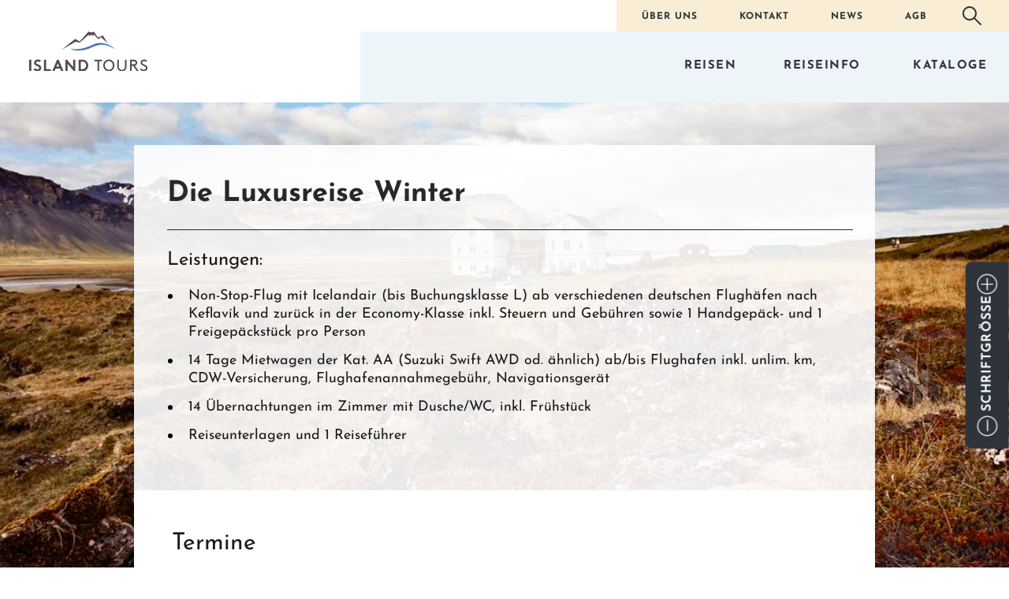

--- FILE ---
content_type: text/html; charset=utf-8
request_url: https://www.islandtours.de/reisekonfigurator.html&bcidpage=449
body_size: 11119
content:
<!DOCTYPE html>
<html lang="de">
<head>
<!-- Meta Tags -->
<meta name="viewport" content="width=device-width,initial-scale=1">
<!-- Page Title & Favicon -->
<title>Reise berechnen und anfragen - Schritt 1 - Island Tours</title>
<!--START head//-->
<meta name="generator" content="Sefrengo / www.sefrengo.org"  />
<base href="https://www.islandtours.de/" />
<meta name="author" content="CMS Sefrengo" />
<meta name="description" content="Reise berechnen und anfragen - Schritt 1. Stellen Sie sich Ihre Islandreise zusammen und lassen Sie sich Ihren Reisepreis berechnen." />
<meta name="keywords" content="reise anfragen island, reise anfragen skandinavien, ferienofferte anfordern" />
<meta name="robots" content="noindex, follow" />
<meta charset="utf-8" />
<!--END head//-->

<link rel="shortcut icon" href="favicon.ico" type="image/x-icon" />
<link rel="apple-touch-icon" href="apple-touch-icon.png" />
<link rel="apple-touch-icon" sizes="57x57" href="apple-touch-icon-57x57.png" />
<link rel="apple-touch-icon" sizes="72x72" href="apple-touch-icon-72x72.png" />
<link rel="apple-touch-icon" sizes="76x76" href="apple-touch-icon-76x76.png" />
<link rel="apple-touch-icon" sizes="114x114" href="apple-touch-icon-114x114.png" />
<link rel="apple-touch-icon" sizes="120x120" href="apple-touch-icon-120x120.png" />
<link rel="apple-touch-icon" sizes="144x144" href="apple-touch-icon-144x144.png" />
<link rel="apple-touch-icon" sizes="152x152" href="apple-touch-icon-152x152.png" />
<link rel="apple-touch-icon" sizes="180x180" href="apple-touch-icon-180x180.png" />

<!-- Stylesheets -->
<link rel="stylesheet" href="cms/css/main-v1.7.css">
<link rel="stylesheet" href="cms/css/custom2025.css">
<!--[if lt IE 9]>
<link rel="stylesheet" href="cms/css/ie.css" media="all">
<script src="cms/js/html5shiv.js"></script>
<![endif]-->
<link media="print" rel="stylesheet" href="cms/css/print.css">
<!-- Cookie Consent -->
<script src="https://cloud.ccm19.de/app.js?apiKey=7c837647c016c2e2cf34b6bd6f72f0bbcddb02d092536080&amp;domain=622613b80250aa0b6a18f806" referrerpolicy="origin"></script>
<!-- Google Tag Manager -->
<!-- in CCM19 -->
<!-- End Google Tag Manager -->
<!-- BOOKINGCONFIGURATOR START -->
<!-- datePicker required styles -->
<!-- <link rel="stylesheet" type="text/css" media="screen" href="cms/booking-tool/css/datePicker.css" /> -->
<link rel="stylesheet" type="text/css" media="all" href="cms/booking-tool/js/jqueryui/jquery-ui.min.css" />
<link rel="stylesheet" type="text/css" media="all" href="cms/booking-tool/js/jqueryui/jquery-ui.theme.min.css" />
<!-- page specific styles -->
<link rel="stylesheet" type="text/css" media="screen" href="cms/booking-tool/css/demo.css" />
<!-- error styles -->
<link rel="stylesheet" type="text/css" media="screen" href="cms/booking-tool/css/error.css" />
<!-- BOOKINGCONFIGURATOR STOP -->
</head>
<body class="buge">
<!-- Google Tag Manager (noscript) -->
<noscript><iframe src="https://www.googletagmanager.com/ns.html?id=GTM-KBCKJN"
height="0" width="0" style="display:none;visibility:hidden"></iframe></noscript>
<!-- End Google Tag Manager (noscript) -->
<noscript>
<div class="nojs">
  <p>Bitte aktivieren Sie Javascript in Ihrem Browser, damit diese Seite korrekt funktionieren kann.</p>
</div>
</noscript>
<!--[if lte IE 8]>
	<p class="browserupgrade">You are using an <strong>outdated</strong> browser. Please <a href="http://browsehappy.com/">upgrade your browser</a> or <a href="http://www.google.com/chromeframe/?redirect=true">activate Google Chrome Frame</a> to improve your experience.</p>
<![endif]-->
	<div id="wrapper">
		<header id="header">
			<a href="#" class="opener" aria-label="opener"><span></span></a>
			<div class="logo-block">
				<!--START 5//--><div class="logo"><a href="home.html" title="Island Tours - Deutschland"><img src="media/layout/logo.svg" alt="Island Tours - Deutschland" onerror="this.onerror=null; this.src='media/layout/logo.jpg'"></a></div>
<!--END 5//-->
			</div>
			<div class="menu-holder">
				<div class="menu">
					<div class="topbar">
						<div class="topbar-holder">
							<!--START 10//-->
<form class="search-form" action='suchergebnisse.html' method='post'>
<fieldset>

<a href="/reisekonfigurator.html&amp;bcidpage=449#" class="search icon-search" aria-label="Suche"></a>
<div class="text-field"><input type='text' name='suche' placeholder='Suchbegriff eingeben...' aria-label='Suche' class=''  onclick="this.form.suche.focus();" /></div>
<input type="submit" value="search" style="display:none" >
<input type='hidden' name='w_70' value='B.title' />
<input type='hidden' name='w_71' value='B.summary' />
<input type='hidden' name='w_72' value='B.meta_description' />
<input type='hidden' name='w_73' value='B.meta_keywords' />
<input type='hidden' name='w_74' value='A.value' />
<input type='hidden' name='what' value='body' />

<input type='hidden' name='how' value='OR' />

<input type='hidden' name='sort' value='C.idcatside' />

<input type='hidden' name='page' value='1' /><input type='hidden' name='modus' value='1' />
</fieldset>
</form>
<!--END 10//-->
							<!--START 20//--><nav class="add-nav">
     <ul>
        <li><a href="ueber-uns.html" title="Über uns">Über uns</a></li>
        <li><a href="kontakt.html" title="Kontakt">Kontakt</a></li>
        <li><a href="neuigkeiten.html" title="News">News</a></li>
        <li><a href="agb.html" title="AGB">AGB</a></li>
     </ul>
</nav>
<!--END 20//-->
						</div>
					</div>
					<nav id="nav">
			                     <!--START 30//--><ul>
   <li><a href="home.html" title="Reisen">Reisen</a>
    <ul>




<!--END 30//-->
                                             <!--START 31//-->        <li><a href="reiseziel/island">Island</a>
<ul>
   <li><a href="island/mietwagenreisen" title="Mietwagenreisen">Mietwagenreisen</a></li>
<li><a href="island/familienreisen" title="Familienreisen">Familienreisen</a></li>
<li><a href="island/wanderreisen" title="Wanderreisen">Wanderreisen</a></li>
<li><a href="island/gruppenreisen" title="Gruppenreisen">Gruppenreisen</a></li>
<li><a href="island/staedtereisen.html" title="Städtereisen">Städtereisen</a></li>
<li><a href="island/reitferien" title="Reittouren">Reittouren</a></li>
<li><a href="island/camper-und-wohnmobile" title="Camper und Wohnmobile">Camper und Wohnmobile</a></li>
<li><a href="island/aktuelle_reiseangebote" title="Sonderangebote">Sonderangebote</a></li>
<li><a href="island/winter" title="Winterreisen">Winterreisen</a></li>
<li><a href="island/ausfluege" title="Ausflüge">Ausflüge</a></li>
<li><a href="schiffsreisen.html" title="Schiffsreisen">Schiffsreisen</a></li>

</ul>

        </li>
   <!-- Ende Island -->

<!--END 31//-->
                                             <!--START 32//-->        <li><a href="reiseziel/faeroer-inseln.html">Färöer Inseln</a>
<ul>
   <li><a href="faroer/mietwagenreisen" title="Mietwagenreisen">Mietwagenreisen</a></li>
<li><a href="faroer/anschlussreisen" title="Anschlussreisen">Anschlussreisen</a></li>
<li><a href="reiseziel/reisearten-faeroeer-inseln/gruppenreisen.html" title="Gruppenreisen">Gruppenreisen</a></li>

</ul>

        </li>
   <!-- Ende Färöer -->


<!--END 32//-->
                                             <!--START 33//-->        <li><a href="reiseziel/groenland">Grönland</a><ul>
   <li><a href="groenland/flugreisen" title="Flugreisen">Flugreisen</a></li>
<li><a href="reiseziel/reisearten-groenland/schiffsreisen.html" title="Schiffsreisen">Schiffsreisen</a></li>
<li><a href="reiseziel/reisearten-groenland/gruppenreisen.html" title="Gruppenreisen">Gruppenreisen</a></li>

</ul>

        </li>
   <!-- Ende Grönland -->
</ul>
<!-- Ende Reiseziel -->
<!--END 33//-->
                                             
                                             
                                             
                                             
                                             <!--START 38//-->     <li><a href="reiseinfo/island/allgemein.html" title="Reiseinfo">Reiseinfo</a>

<ul>
   <li><a href="reiseinfo/island/" title="Island">Island</a></li>
<li><a href="reiseinfo/groenland/" title="Grönland">Grönland</a></li>
<li><a href="reiseinfo/faeroeer-inseln/" title="Färöer-Inseln">Färöer-Inseln</a></li>

</ul>
     </li>
     <li><a href="kataloge.html" title="Kataloge">Kataloge</a></li>
</ul>
<!--END 38//-->
                                             
					</nav>
				</div>
			</div>
		</header>
	    <!--START 40//-->

        <script type="text/javascript">
        /* <![CDATA[ */
        
        var obt_defs = {
            //Basisinformationen
            tour_id: 126,
            basics_dateformat: 'ch',// Datumsformat, 'de' (dd.mm.yyyy) oder 'en' (yyyy.mm.dd)
            basics_hs_start: '06.10.2025',	// Startpunkt der Haupsaison
            basics_hs_end: '17.12.2025',		// Endpunkt der Hauptsaison
            basics_hs_1_start: '06.10.2025',	// Startpunkt der Haupsaison
            basics_hs_1_end: '17.12.2025',		// Endpunkt der Hauptsaison
            basics_hs_2_start: '07.01.2026',	// Startpunkt der Haupsaison
            basics_hs_2_end: '30.04.2026',		// Endpunkt der Hauptsaison
            basics_hs_3_start: '',	// Startpunkt der Haupsaison
            basics_hs_3_end: '',		// Endpunkt der Hauptsaison
            basics_hs_4_start: '',	// Startpunkt der Haupsaison
            basics_hs_4_end: '',		// Endpunkt der Hauptsaison
            basics_hs_5_start: '',	// Startpunkt der Haupsaison
            basics_hs_5_end: '',		// Endpunkt der Hauptsaison
            basics_hs_6_start: '',	// Startpunkt der Haupsaison
            basics_hs_6_end: '',		// Endpunkt der Hauptsaison
            basics_hs_7_start: '',	// Startpunkt der Haupsaison
            basics_hs_7_end: '',		// Endpunkt der Hauptsaison
            basics_hs_8_start: '',	// Startpunkt der Haupsaison
            basics_hs_8_end: '',		// Endpunkt der Hauptsaison
            basics_hs_9_start: '',	// Startpunkt der Haupsaison
            basics_hs_9_end: '',		// Endpunkt der Hauptsaison
            basics_hs_10_start: '',	// Startpunkt der Haupsaison
            basics_hs_10_end: '',		// Endpunkt der Hauptsaison
            basics_hs_baseprice_adult: 0,		// Basispreis HS Erwachsener
            basics_hs_baseprice_child: 0,		// Basispreis HS Kind
            basics_hs_1_baseprice_adult: 0,		// Basispreis HS Erwachsener
            basics_hs_1_baseprice_child: 0,		// Basispreis HS Kind
            basics_hs_2_baseprice_adult: 0,		// Basispreis HS Erwachsener
            basics_hs_2_baseprice_child: 0,		// Basispreis HS Kind
            basics_hs_3_baseprice_adult: 0,		// Basispreis HS Erwachsener
            basics_hs_3_baseprice_child: 0,		// Basispreis HS Kind
            basics_hs_4_baseprice_adult: 0,		// Basispreis HS Erwachsener
            basics_hs_4_baseprice_child: 0,		// Basispreis HS Kind
            basics_hs_5_baseprice_adult: 0,		// Basispreis HS Erwachsener
            basics_hs_5_baseprice_child: 0,		// Basispreis HS Kind
            basics_hs_6_baseprice_adult: 0,		// Basispreis HS Erwachsener
            basics_hs_6_baseprice_child: 0,		// Basispreis HS Kind
            basics_hs_7_baseprice_adult: 0,		// Basispreis HS Erwachsener
            basics_hs_7_baseprice_child: 0,		// Basispreis HS Kind
            basics_hs_8_baseprice_adult: 0,		// Basispreis HS Erwachsener
            basics_hs_8_baseprice_child: 0,		// Basispreis HS Kind
            basics_hs_9_baseprice_adult: 0,		// Basispreis HS Erwachsener
            basics_hs_9_baseprice_child: 0,		// Basispreis HS Kind
            basics_hs_10_baseprice_adult: 0,		// Basispreis HS Erwachsener
            basics_hs_10_baseprice_child: 0,		// Basispreis HS Kind
            basics_ns_baseprice_adult: 0,		// Basispreis NS Erwachsener
            basics_ns_baseprice_child: 0,		// Basispreis NS Kind
            // Tage der Buchung für eine Kreuzfahrt
            cabin_days: "",
            
            //Termine
            date_type: 'free',				// Selectbox oder freie Eingabe, mögliche Werte: 'select', 'free'
            date_only_season: 'yes',
            date_start_from_now: 7,				// Erster wählbarer Tag ab dem heutigen Tag
            date_now:'2025.12.20',					//'yyyy.mm.dd',				// Richtige Zeit
            date_select_startdate:[], //Startpunkt der Hauptsaison Selectbox
            date_select_enddate:[], //Endpunkt der Hauptsaison Selectbox
            
            date_duration: 14, 					// Reiselänge
            //Airport
            airport_active: 1, // Airports sind aktiv
            airport_names: ['Berlin (Icelandair, bis L-Klasse)','Frankfurt (Icelandair, bis L-Klasse)','München (Icelandair, bis L-Klasse)','Sonstiges (bitte auf der nächsten Seite angeben)'], // Namen der Airports
            airport_prices: ['0','0','0','0'], 		// Zuschläge per Abflugort
            airport_index_hs: ['0','1','2','3'], 			// Airportindexes, die in der Hauptsaison angezeigt werden
            airport_index_ns: ['0','1','2','3'],			// Airportindexes, die in der Nebensaison angezeigt werden
            //Peronen
            person_adult: 1,					// Anzahl Erwachsene
            person_child: 0,					// Anzahl Kinder
            //Unterkunft
            homing_show_ez: false,				// Einzelzimmer werden nicht angezeigt
            homing_show_dz: false,				// Doppelzimmer werden nicht angezeigt
            homing_show_drz_adult: false,		// Dreibettzimer für Erwachsende werden  nicht angezeigt
            homing_show_drz_child: false,		// Dreibettzimmer (2 Erwachsende, 1 Kind) werden nicht angezeigt
            
            homing_ez: 0,						// Basiswert Anzahl EZ
            homing_dz: 0,						// Basiswert Anzahl DZ
            homing_drz_adult: 0,				// Basiswert Anzahl DRZ Erwachsene
            homing_drz_child: 0,				// Basiswert Anzahl DRZ Kind
            homing_only_one_hs:['yes','no','no','no','no','no','no','no','no','no'],
            homeing_active_index:['1','0','0','0','0','0','0','0','0','0'],	// Zeigt an, welche der 10 möglichen Unterkünfte aktiv sind, daraus muss hervorgehen, welche Formularfelder angesprochen werden können
            homeing_price_hs_ez:['7995','-1','-1','-1','-1','-1','-1','-1','-1','-1'],  // Unterkunftspreise EZ HS
            homeing_price_hs_dz:['4490','-1','-1','-1','-1','-1','-1','-1','-1','-1'],  // Unterkunftspreise DZ HS
            homeing_price_hs_drza:['3855','-1','-1','-1','-1','-1','-1','-1','-1','-1'],// Unterkunftspreise DRZ Erwachsene HS
            homeing_price_hs_drzc:['-1','-1','-1','-1','-1','-1','-1','-1','-1','-1'],// Unterkunftspreise DRZ Kind HS
            homeing_price_ns_ez:['7995','-1','-1','-1','-1','-1','-1','-1','-1','-1'],  // Unterkunftspreise EZ NS
            homeing_price_ns_dz:['4490','-1','-1','-1','-1','-1','-1','-1','-1','-1'],  // Unterkunftspreise DZ NS
            homeing_price_ns_drza:['3855','-1','-1','-1','-1','-1','-1','-1','-1','-1'],// Unterkunftspreise DRZ Erwachsene NS
            homeing_price_ns_drzc:['-1','-1','-1','-1','-1','-1','-1','-1','-1','-1'],// Unterkunftspreise DRZ Kind NS  
          
            // Camper
            //camper_saisons: {CAMPERSAISONS},
            
            // Residence
            //residence_saisons: {RESIDENCESAISONS},
            
            //Wagentyp
            cartype_maxpersons: ['2','2','5','5','5','5','5','5'],	// Maximale Personenanzahl ohne Kinder pro Wagen nach Index
            cartype_price_hs: ['0','57','95','246','473','813','1720','2268'],// Preis HS nach Index
            cartype_price_ns: ['0','57','95','246','473','813','1720','2268'],// Preis NS nach Index
            cartype_only_1person: [],		// Indexe der Wagentkategorien, die nur angezeigt werden wenn nur 1 Person gebucht hat
            cartype_default: 0,				// Basiswert der Auswahlfelder
            cartype_desc:['Kategorie AA (Suzuki Swift AWD o.ä.)','Kategorie OO (Suzuki Jimny 4x4 o.ä.)','Kategorie FFG (Dacia Duster 4x4 o.ä.)','Kategorie FF1 (Suzuki Vitara 4x4 o.ä.)','Kategorie GG1 (Toyota RAV4 o.ä.)','Kategorie HH1 (Kia Sorrento 4x4 o.ä.)','Kategorie II1 (Toyota Landcruiser 4x4 o.ä.)','Kategorie KK (Landrover Defender 4x4 o.ä.)'], // Bezeichnungen des Autos
            //cartype_beschreibung:['<h3>Kategorie AA - Suzuki Swift AWD 0.ä.</h3><p>manuelles Getriebe, 4 Sitzplätze, 5 Türen, Platz für 2 kleine bis mittelgrosse Hartschalenkoffer, nicht hochlandtauglich.</p>','<h3>Kategorie OO - Suzuki Jimny 4x4 o.ä.</h3><p>manuelles Getriebe, 4 Sitzplätze, 3 Türen, Platz für 2 kleine bis mittelgrosse Hartschalenkoffer, hochlandtauglich.</p>','<h3>Kategorie FFG – Dacia Duster 4x4 o.ä.</h3><p>manuelles Getriebe, 5 Sitzplätze, 5 Türen, Platz für 3 kleine bis mittelgroße Hartschalenkoffer, hochlandtauglich.</p>','<h3>Kategorie FF1 - Suzuki Vitara 4x4 o.ä.</h3><p>automatisches Getriebe, 5 Sitzplätze, 5 Türen, Platz für 3 kleine bis mittelgrosse Hartschalenkoffer, hochlandtauglich.</p>','<h3>Kategorie GG1 – Toyota RAV4 o.ä.</h3><p>automatisches Getriebe, 5 Sitzplätze, 5 Türen, Platz für 4 kleine bis mittelgrosse Hartschalenkoffer, hochlandtauglich.</p>','<h3>Kategorie HH1 – Kia Sorrento 4x4 o.ä.</h3><p>automatisches Getriebe, 5 Sitzplätze, 5 Türen, Platz für 5 kleine bis mittelgrosse Hartschalenkoffer, hochlandtauglich.</p>','<h3>Kategorie II1 - Toyota Landcruiser 4x4 o.ä.</h3><p>automatisches Getriebe, 5 Sitzplätze, 5 Türen, Platz für 5 mittelgrosse Hartschalenkoffer, hochlandtauglich.</p>','<h3>Kategorie KK - Landrover Defender 4x4 o.ä.</h3><p>automatisches Getriebe, 5 Sitzplätze, 5 Türen, Platz für 5 mittelgrosse Hartschalenkoffer, hochlandtauglich.</p>'], // Beschreibung des Autos
            cartype_vals:[0,0,0],
            cartype_price_per_car:"yes",
            cartype_only_one_hs:"yes",
            
            //Leistungsart
            lst_active: 1,
            lst_active_index: ['1','0','1','1','1','1','1','0','0','0'], // Lst index  aktiv
            lst_desc: ['Zweitfahrer Mietwagen','','CDW PLUS Versicherung (Selbstbehalt 0.-)','Eisige Unterwelt','Glitzernde Eishöhe','Bootsfahrt Nordlichterbeobachtung','Super-Jeep  Nordlichterbeobachtung','','',''],	// Lst Beschreibung nach Index
            lst_price_hs: ['36','-1','184','344','149','96','172','-1','-1','-1'],	// Preis HS nach Index
            lst_price_ns: ['36','-1','184','344','149','96','172','-1','-1','-1'],	// Preis NS nach Index
            lst_multibooking: ['yes','-1','-1','yes','yes','yes','yes','-1','-1','-1'],	// Lst chk oder multi
            lst_multibook_default: 0, // Multibook default
            lst_detaillinks: ['-1','-1','reiseinfo/island/mietwagen.html','-1','-1','-1','-1','-1','-1','-1'],	// Lst Detaillink
            lst_selected: ['0','0','0','0','0','0','0','0','0','0'],	// Lst Detaillink
        
            //Zuschläge
            extracharge_price_hs_adult: [''],		// Preise HS Erwachsene nach Index
            extracharge_price_hs_child: [''],		// Preise HS Kinder nach Index
            extracharge_price_ns_adult: [''],		// Preise NS Erwachsene nach Index
            extracharge_price_ns_child: [''],		// Preise NS Kinder nach Index
            extracharge_per_day: [''],		// Gibt an ob die extracharge gesamt ist oder pro buchungstag
            extracharge_desc: [''],// Bezeichnung Zuschlag
            extracharge_selected: [0,0],				// Gibt an, ob Extacharge selektiert ist
            //Weitere Informationen anfordern
            extrainfo_DEMO:true,				// Hier werden Variablen für die Extrainfos definiert, zur Zeit noch keine Einträge
            
            //Textstrings für Zusammenfassung (Siehe Konzept Folie 'Modul 2 ? Zusammenfassung - Angezeigte Daten Reisezusammenfassung')
            
            summaries_price_total: '<strong>EUR {price}</strong>',
            summaries_entrie_base: '<li class="quantity">{content}',
            summaries_persons_all: 'Teilnehmer {count_all} ',
            summaries_persons_adults: 'Erwachsene: {count_adult}',
            summaries_persons_childs: 'Kinder: {count_child}',
            summaries_departure: 'Abflugort: {departure_point}',
            summaries_date_free: '{startdate} bis {enddate}',
            summaries_date_free_time: 'von:&nbsp;{startdate}<br />bis:&nbsp;{enddate}',
            summaries_date_select: '{date_selectbox_value}',
            summaries_homeing_ez: '{homing_name} {count_ez} EZ',
            summaries_homeing_dz: '{homing_name} {count_dz} DZ',
            summaries_homeing_drz: '{homing_name} {count_drz} DRZ',
            summaries_cartype: 'Autos: {cartypes}',
            summaries_extacharge: '{extracharges}',
            summaries_to: 'bis',
            summaries_ship: 'Kabine {cabinname} {cabincount}',
            summaries_ship_cabin: 'Kabine {cabinindex}: {personcount} Person(en)',
			summaries_excursions_added: 'gebuchte Ausflüge/Zuschläge',
			summaries_excursions_add1: 'gebuchter Ausflug/Zuschlag',
			summaries_excursions_link: 'Ausflüge anzeigen',
			summaries_excursions_null: 'keine Ausflüge/Zuschläge',
        
            //Applicationvars
            app_is_hs: false, //HS oder NS
            app_hs_saison: 1, // Wenn in Hauptsaison, in welcher.
            app_price_total: 0,//Gesamtpreis
            app_debug: false,
            app_price_separator: ',', // Trenner für Preise (',' für deutsch; '.' für andere Sprachen 
            app_homeing_current_radio_index: 0,
            app_start:'', //Startdatum
            app_end:'', //Enddatum
            app_date_select_startdate:'',//Startdatum Selectbox
            app_date_select_enddate:'',//Enddatum Selectbox
            app_date_select:'',//Datum aus der Selectbox
            app_airport:0,//Flughafenzuschlag
            app_airport_name:'',//Flughafenname
            app_persons_all:1,//Anzahl Teilnehmer 
            app_count_ez:0,  // Anzal EZ
            app_count_dz:0,  // Anzahl DZ
            app_count_drza:0, // Anzahl DRZ Erwachsener
            app_count_drzc:0, // Anzahl DRZ Kind
            app_childs:0,//Anzahl Kinder
            app_adults:1, //Anzahl Erwachsene
            app_max_persons: 6, // Maximale Anzahl von Personen
            app_season_price_adult:0,//Saisonpreis Erwachsener
            app_season_price_child:0, //Saisonpreis Kind
            app_price_ez:0,
            app_price_dz:0,
            app_price_drza:0,
            app_price_drzc:0,
            app_car_desc:[],
            app_price_car:0,
            app_price_leistungsart:0,
            app_price_extracharges:0,
            app_price_contingents:0,
            app_contingents_special:[],
            app_error:false,
            app_count_bed_homeing:0,
            app_cartype_maxpersons:0,
            app_car_count:0,
            app_array_error:[0,0,0,0],
            app_array_error_desc:['Abflugort', 'Unterkunft', 'Auto', 'Reisedatum', 'Schiffskabinen'], //Fehlerroutine Strings für die Gesamtausgabe
            app_exists_homeing:true,
            
            //Textstrings Fehlermeldungen
            
            lang_error_homeing: 'Bitte überprüfen Sie Anzahl der Betten und Personen',
            lang_error_summaries: 'Bitte überprüfen Sie folgende Formularfelder: ',
            lang_error_cars: 'Sie haben noch kein Auto',
            lang_error_airport:'Bitte wählen Sie einen Abflugort aus',
            lang_error_date:'Bitte wählen Sie ein Reisedatum aus',
            lang_error_info:'Beim Absenden des Formulars ist ein Fehler aufgetreten. Bitte überprüfen Sie Ihre Angaben',
            
            //CSS Klassen und IDs
            css_class_date_picker:'date-picker',//Klasse des Startdate Textfeldes
            css_id_start_date:'start-date',//ID des Startdate Textfeldes
            css_class_date_picker_end:'end-date',
            css_id_end_date:'end-date',//ID des Enddate Textfeldes
            css_class_anfrage_starten:'anfrage-starten',//Klasse des Links 'Anfrage starten'
            css_id_resume:'resume',//ID des <ul>-Tags für die Zusammenfassung 
            css_class_only_number:'only-number',//klasse der Inputboxen in denen nur Zahlen zugelassen sind
            css_id_abflug:'abflug',//ID der Selectbox Abflug
            css_id_termine_select:'termine-select',//ID der Selectbox Termine
            
            css_class_persons_adults:'persons-adults',//Klasse der Selectbox Erwachsene
            css_class_persons_childs:'persons-childs',//Klasse der Selectbox Kinder
            
            //Autos
            css_id_car_price_pre:'car-price',//IDs der Spans, in die die Autopreise geschrieben werden
            css_id_car_pre:'wagen',//ID des Ausßediv bei Autos
            css_id_car_input_pre:'w',//IDs der Inpufelder Wagen
        
        
            //Zuschlaege
	     	css_id_resume_list: 'resume', //ID für die Zusammenfasscung bei den Ausflügen (Slider)
			css_id_excursion_summary: 'excursionadd', //ID für die Zusammenfassung der Ausflüge (Anzahl + Link)
            css_id_extracharge_pre:'extracharge',//IDs der Checkboxen Zuschläge
            css_id_price_extracharge_adult_pre:'price_extracharge_adult',//IDs der Spans, in die die Zuschlagspreise für Erwachsene geschrieben werden
            css_id_price_extracharge_child_pre:'price_extracharge_child',//IDs der Spans, in die die Zuschlagspreise für Erwachsene geschrieben werden
            
            //Errors
            css_class_error:'error',//Klasse des DIVs Fehler Zusammenfassung
            css_id_error_car:'error-car', //ID des Spans Auto Fehler (kein Auto)
            css_id_error_car_max:'error-car-max', //ID des Spans Auto Fehler (zu viele Autos)
            css_id_error_airport:'abflug_fehler',//ID des Spans Fehler Abflug
            css_class_error_homeing_pre:'error-homeing',//Klasse der Spans für die Fehlermeldung Unterkunft
            
            //Unterkünfte
            css_class_homeing_outer:'homeing-outer',//Gemeinsame Klasse des Außendivs bei den Unterknften	
            css_class_homeing_outer_pre:'homeing-outer',//Klasse des Außendivs bei den einzelnen Unterkünften	
            css_class_homeing_input:'homeing',//Klasse des Inputsfeldes, in dem die Anzahl der Zimmer eingetragen wird
            css_id_price_ez_pre:'price_ez',//IDs der Spans, in die die Preise für EZ geschrieben werden
            css_id_price_dz_pre:'price_dz',//IDs der Spans, in die die Preise für DZ geschrieben werden
            css_id_price_drzc_pre:'price_drzc',//IDs der Spans, in die die Preise für DRZC geschrieben werden
            css_id_price_drza_pre:'price_drza',//IDs der Spans, in die die Preise für DRZA geschrieben werden
            css_id_home_ez_pre:'home_ez',//IDs der Inputboxen EZ
            css_id_home_dz_pre:'home_dz',//IDs der Inputboxen DZ
            css_id_home_drzc_pre:'home_drzc',//IDs der Inputboxen DRZC
            css_id_home_drza_pre:'home_drza',//IDs der Inputboxen DRZA
        
            css_class_homeing_rooms_pre:''	
        
        };
        /* ]]> */
        </script>
        
        
        
        <!-- BOOKINGCONFIGURATOR START -->
        <script type="text/javascript" src="cms/booking-tool/js/jquery-1.8.3.min.js"></script>
        <!-- required plugins -->
        <script type="text/javascript" src="cms/booking-tool/js/date.js"></script>

        <!-- jquery.datePicker.js -->
        <!-- <script type="text/javascript" src="cms/booking-tool/js/jquery.datePicker.min-2.1.2.js"></script> -->
        <script type="text/javascript" src="cms/booking-tool/js/jqueryui/jquery-ui.min.js"></script>
        <script type="text/javascript" src="cms/booking-tool/js/jqueryui/datepicker-de.js"></script>
        <script type="text/javascript" src="cms/booking-tool/js/jquery-bookingtools.js"></script>
        
        
<div class="visual add8">
      <div class="bg-stretch"><img src="media/img/header/1277x700/header-01.jpg" alt="Island"></div>
      <div class="box">
           <div class="holder">
                <div class="island-info1" id="islandinfoempty">
                </div>
           </div>
      </div>
</div>
<main id="main">
   <form action="seiten/reisekonfigurator-teilnehmer.html" method="post" class="booking-form request-form">
        <fieldset>
          <input type="hidden" name="idcatside_bookingdesc" value="449" />
          <input type="hidden" name="idcatside_bookingconfigurator" value="25" />
          
          <input type="hidden" name="p_total" id="p_total" value="0" />
          <!-- leistungen -->
          <div class="island-info1" id="islandinfofilled">
               <div class="text-area">
                    <h1>Die Luxusreise Winter</h1>
                        <strong class="sub-title"></strong>
        </div>
        <div class="schedule">
              <strong class="title">Leistungen:</strong>
              <ul>
                <li>Non-Stop-Flug mit Icelandair (bis Buchungsklasse L) ab verschiedenen deutschen Flughäfen nach Keflavík und zurück in der Economy-Klasse inkl. Steuern und Gebühren sowie 1 Handgepäck- und 1 Freigepäckstück pro Person</li>

                <li>14 Tage Mietwagen der Kat. AA (Suzuki Swift AWD od. ähnlich) ab/bis Flughafen inkl. unlim. km, CDW-Versicherung, Flughafenannahmegebühr, Navigationsgerät</li>
<li>14 Übernachtungen im Zimmer mit Dusche/WC, inkl. Frühstück</li>
<li>Reiseunterlagen und 1 Reiseführer</li>

              </ul>           
        </div>
   </div>
   <!-- /leistungen -->
  <!-- termine -->
  <div class="booking-holder">
       <div class="box termine-box">
             <h2>Termine</h2>
             
             
             <div class="dates">
                <div class="col">               
                   <label for="start-date" class="termine">von:</label>
                   <div class="text-field"><input type="text" name="date_free_start" class="start-date text date-picker termine form-control" id="start-date" /></div>
                </div>
                <div class="col">
                   <label for="end-date" class="termine">bis:</label>
                   <div class="text-field"><input id="end-date" type="text" name="date_free_end" id="end-date" class="termine text form-control end-date"/></div>
                </div>
              </div>
             
             
             
             <p class="termine-infotext">Alle Preise sind pro Person bei 1/2/3 Teilnehmern im angegebenen Zimmer, mit Mietwagenkategorie AA. Preise für andere Personen-/Zimmerkonstellationen auf Anfrage.</p>
        </div>
        <!-- /termine -->

            <!-- abflugort -->
            <div class="box departure">
              <h2>Abflugort</h2>
              <select name="departure" id="abflug">
              </select>
              <span id="abflug_fehler"></span>
              <p class="termine-infotext">Abhängig von Fluggesellschaft, Abflughafen, Airline und Verfügbarkeiten kann es zu Flugzuschlägen kommen.</p>
            </div>
            <!-- /abflugort -->
            <!-- personen -->
            <div class="box participants">
              <h2>Anzahl Personen</h2>
              <div class="row">
                <label>Anzahl Personen:</label>
                <div class="select-field">
                  <select id="adults" name="persons-adult" class="persons-adults">
                  </select>
                </div>
              </div>
            </div>
            <!-- /personen -->
     <!-- unterkunft -->
     <div class="box accommodation">
          <h2>Unterkunft</h2>
          <strong class="sub-title">Bitte Anzahl der gewünschten Zimmer eingeben:</strong>
          <ul class="accordion">
          
            <li class="homeing-outer0 homeing-outer">
              
              <div class="holder price_ez" id="homeing0ez">
              <label class="opener">
                <input type="radio" id="homingRadio0" name="home" value="0" class="radio optionroom" />
                <strong class="hotel-name">Luxus-Kategorie</strong>
                <strong class="rome-type">Einzelzimmer</strong>
                <strong class="price add">EUR <em id="price_ez0"></em><em>&nbsp;p.P.</em></strong>
              </label>
              <input name="home_ez[0]" class="homeing homeing-ez form-control" id="home_ez0" type="text" placeholder="0">
              </div>
              
              
              <div class="holder price_dz" id="homeing0dz">
              <label class="opener">
                <strong class="hotel-name">&nbsp;</strong>
                <strong class="rome-type">Doppelzimmer</strong>
                <strong class="price add">EUR <em id="price_dz0"></em><em>&nbsp;p.P.</em></strong>
              </label>
              <input name="home_dz[0]" class="homeing homeing-dz form-control" id="home_dz0" type="text" placeholder="0">
              </div>
                            
                            
              
              <div class="holder price_drza" id="homeing0drza">
              <label class="opener">
                <strong class="hotel-name">&nbsp;</strong>
                <strong class="rome-type">Dreibettzimmer (3 Erw.)</strong>
                <strong class="price add">EUR <em id="price_drza0"></em><em>&nbsp;p.P.</em></strong>
              </label>
              <input name="home_drza[0]" class="homeing homeing-drza form-control" id="home_drza0" type="text" placeholder="0">
              </div>
                            
              <div class="slide">
                   <div class="slide-holder">
                        <div class="col">
                             <p>«Luxus» bezieht sich auf die Besonderheit der ausgewählten Unterkünfte und es handelt sich um Hotels in der höchsten Klassifizierung, die Ihnen Island derzeit bieten kann. Sie zeichnen sich jeweils durch einen ganz besonderen Charme und Charakter aus und sind einzigartig in ihrer Art und Weise. Allerdings sind sie weder in der Klassifizierung noch im Service Angebot mit Luxushotels in anderen Ländern zu vergleichen. Die Anzahl dieser Unterkünfte ist sehr beschränkt.

Sie genießen ausgewählte Hotels der gehobenen Kategorie. Es handelt sich um recht unterschiedliche Unterkünfte, die aber jeweils einen besonderen Charme und Charakter haben. Wir buchen vorwiegend Deluxe und Superior Zimmer oder Junior Suiten für Sie, jedoch kann sich die Zimmerklassifikation von Unterkunft zu Unterkunft unterscheiden. Alle Zimmer verfügen über Dusche/WC, meist auch über weitere Ausstattung wie Sitzecke, Kaffeemaschine oder Bügeleisen. Das Frühstück ist inbegriffen. Der Standard kann von Luxushotels anderer Länder abweichen. Persönlicher Service durch einen Concierge, Portier oder ähnliches wird nicht angeboten. Eine besondere Garderobe wird nicht erwartet.</p>
                        </div>
                       
                   </div>
              </div>
              <span class="error-homeing0 home"></span>
            </li>
             
          </ul>
    </div> 
    <!-- /unterkunft -->
    <!-- wagentyp -->
    <div class="box car-types">
       <h2>Wagentyp </h2>
       <span id="error-car"></span><span id="error-car-max"></span>
       <ul class="accordion">
        
        <li class="wagen">
         <label class="cartyp opener radio auto" for="w0" >
          <input type="radio" name="wagen" id="w0" value="0">
          <strong class="price"><em class="notesm">EUR&nbsp;</em><em id="car-price0" class="notesm"></em></strong>
          <strong class="title">Kategorie AA (Suzuki Swift AWD o.ä.)</strong>
          <!-- <strong class="hotel-type">Youth Hostel</strong> -->
         </label>
         <div class="slide">
          <div class="slide-holder">
           <div class="col">
                <h3>Kategorie AA - Suzuki Swift AWD 0.ä.</h3><p>manuelles Getriebe, 4 Sitzplätze, 5 Türen, Platz für 2 kleine bis mittelgrosse Hartschalenkoffer, nicht hochlandtauglich.</p>
           </div>
          </div>
         </div>
        </li>
        
        <li class="wagen">
         <label class="cartyp opener radio auto" for="w1" >
          <input type="radio" name="wagen" id="w1" value="1">
          <strong class="price"><em class="notesm">EUR&nbsp;</em><em id="car-price1" class="notesm"></em></strong>
          <strong class="title">Kategorie OO (Suzuki Jimny 4x4 o.ä.)</strong>
          <!-- <strong class="hotel-type">Youth Hostel</strong> -->
         </label>
         <div class="slide">
          <div class="slide-holder">
           <div class="col">
                <h3>Kategorie OO - Suzuki Jimny 4x4 o.ä.</h3><p>manuelles Getriebe, 4 Sitzplätze, 3 Türen, Platz für 2 kleine bis mittelgrosse Hartschalenkoffer, hochlandtauglich.</p>
           </div>
          </div>
         </div>
        </li>
        
        <li class="wagen">
         <label class="cartyp opener radio auto" for="w2" >
          <input type="radio" name="wagen" id="w2" value="2">
          <strong class="price"><em class="notesm">EUR&nbsp;</em><em id="car-price2" class="notesm"></em></strong>
          <strong class="title">Kategorie FFG (Dacia Duster 4x4 o.ä.)</strong>
          <!-- <strong class="hotel-type">Youth Hostel</strong> -->
         </label>
         <div class="slide">
          <div class="slide-holder">
           <div class="col">
                <h3>Kategorie FFG – Dacia Duster 4x4 o.ä.</h3><p>manuelles Getriebe, 5 Sitzplätze, 5 Türen, Platz für 3 kleine bis mittelgroße Hartschalenkoffer, hochlandtauglich.</p>
           </div>
          </div>
         </div>
        </li>
        
        <li class="wagen">
         <label class="cartyp opener radio auto" for="w3" >
          <input type="radio" name="wagen" id="w3" value="3">
          <strong class="price"><em class="notesm">EUR&nbsp;</em><em id="car-price3" class="notesm"></em></strong>
          <strong class="title">Kategorie FF1 (Suzuki Vitara 4x4 o.ä.)</strong>
          <!-- <strong class="hotel-type">Youth Hostel</strong> -->
         </label>
         <div class="slide">
          <div class="slide-holder">
           <div class="col">
                <h3>Kategorie FF1 - Suzuki Vitara 4x4 o.ä.</h3><p>automatisches Getriebe, 5 Sitzplätze, 5 Türen, Platz für 3 kleine bis mittelgrosse Hartschalenkoffer, hochlandtauglich.</p>
           </div>
          </div>
         </div>
        </li>
        
        <li class="wagen">
         <label class="cartyp opener radio auto" for="w4" >
          <input type="radio" name="wagen" id="w4" value="4">
          <strong class="price"><em class="notesm">EUR&nbsp;</em><em id="car-price4" class="notesm"></em></strong>
          <strong class="title">Kategorie GG1 (Toyota RAV4 o.ä.)</strong>
          <!-- <strong class="hotel-type">Youth Hostel</strong> -->
         </label>
         <div class="slide">
          <div class="slide-holder">
           <div class="col">
                <h3>Kategorie GG1 – Toyota RAV4 o.ä.</h3><p>automatisches Getriebe, 5 Sitzplätze, 5 Türen, Platz für 4 kleine bis mittelgrosse Hartschalenkoffer, hochlandtauglich.</p>
           </div>
          </div>
         </div>
        </li>
        
        <li class="wagen">
         <label class="cartyp opener radio auto" for="w5" >
          <input type="radio" name="wagen" id="w5" value="5">
          <strong class="price"><em class="notesm">EUR&nbsp;</em><em id="car-price5" class="notesm"></em></strong>
          <strong class="title">Kategorie HH1 (Kia Sorrento 4x4 o.ä.)</strong>
          <!-- <strong class="hotel-type">Youth Hostel</strong> -->
         </label>
         <div class="slide">
          <div class="slide-holder">
           <div class="col">
                <h3>Kategorie HH1 – Kia Sorrento 4x4 o.ä.</h3><p>automatisches Getriebe, 5 Sitzplätze, 5 Türen, Platz für 5 kleine bis mittelgrosse Hartschalenkoffer, hochlandtauglich.</p>
           </div>
          </div>
         </div>
        </li>
        
        <li class="wagen">
         <label class="cartyp opener radio auto" for="w6" >
          <input type="radio" name="wagen" id="w6" value="6">
          <strong class="price"><em class="notesm">EUR&nbsp;</em><em id="car-price6" class="notesm"></em></strong>
          <strong class="title">Kategorie II1 (Toyota Landcruiser 4x4 o.ä.)</strong>
          <!-- <strong class="hotel-type">Youth Hostel</strong> -->
         </label>
         <div class="slide">
          <div class="slide-holder">
           <div class="col">
                <h3>Kategorie II1 - Toyota Landcruiser 4x4 o.ä.</h3><p>automatisches Getriebe, 5 Sitzplätze, 5 Türen, Platz für 5 mittelgrosse Hartschalenkoffer, hochlandtauglich.</p>
           </div>
          </div>
         </div>
        </li>
        
        <li class="wagen">
         <label class="cartyp opener radio auto" for="w7" >
          <input type="radio" name="wagen" id="w7" value="7">
          <strong class="price"><em class="notesm">EUR&nbsp;</em><em id="car-price7" class="notesm"></em></strong>
          <strong class="title">Kategorie KK (Landrover Defender 4x4 o.ä.)</strong>
          <!-- <strong class="hotel-type">Youth Hostel</strong> -->
         </label>
         <div class="slide">
          <div class="slide-holder">
           <div class="col">
                <h3>Kategorie KK - Landrover Defender 4x4 o.ä.</h3><p>automatisches Getriebe, 5 Sitzplätze, 5 Türen, Platz für 5 mittelgrosse Hartschalenkoffer, hochlandtauglich.</p>
           </div>
          </div>
         </div>
        </li>
        
       </ul>
    </div>
    <!-- /wagentyp -->
<div class="box extracharge-outer">
     <h2>Ausflüge und Zuschläge</h2>
     <ul class="chck-list">
     
         <li>
            <label>
            
            <input type="checkbox" value="1" /><input type="text" name="leistungsart[0]" id="leistungsart0" class="leistungsart0 form-control leistungsartMulti"  value="0" />
            Zweitfahrer Mietwagen (+ EUR <span id="price_leistungsart0"></span>)
            </label>
         </li>
     
         <li>
            <label>
            <input type="checkbox" name="leistungsart[2]" id="leistungsart2"  class="radio leistungsart2" value="1" />
            
            CDW PLUS Versicherung (Selbstbehalt 0.-) (+ EUR <span id="price_leistungsart2"></span>, <a href="reiseinfo/island/mietwagen.html" target="_blank">Detailinformationen</a></span>)
            </label>
         </li>
     
         <li>
            <label>
            
            <input type="checkbox" value="1" /><input type="text" name="leistungsart[3]" id="leistungsart3" class="leistungsart3 form-control leistungsartMulti"  value="0" />
            Eisige Unterwelt (+ EUR <span id="price_leistungsart3"></span>)
            </label>
         </li>
     
         <li>
            <label>
            
            <input type="checkbox" value="1" /><input type="text" name="leistungsart[4]" id="leistungsart4" class="leistungsart4 form-control leistungsartMulti"  value="0" />
            Glitzernde Eishöhe (+ EUR <span id="price_leistungsart4"></span>)
            </label>
         </li>
     
         <li>
            <label>
            
            <input type="checkbox" value="1" /><input type="text" name="leistungsart[5]" id="leistungsart5" class="leistungsart5 form-control leistungsartMulti"  value="0" />
            Bootsfahrt Nordlichterbeobachtung (+ EUR <span id="price_leistungsart5"></span>)
            </label>
         </li>
     
         <li>
            <label>
            
            <input type="checkbox" value="1" /><input type="text" name="leistungsart[6]" id="leistungsart6" class="leistungsart6 form-control leistungsartMulti"  value="0" />
            Super-Jeep  Nordlichterbeobachtung (+ EUR <span id="price_leistungsart6"></span>)
            </label>
         </li>
     
     </ul>
</div>     <!-- zusatzinfos -->
     <div class="box">
          <h2>Weitere Informationen</h2>
          <ul class="chck-list">
          
            <li>
              <label>
                <input type="checkbox" name="extrainfo[0]" class="radio" />
                Ich habe besondere Wünsche und gebe diese auf der folgenden Seite an
              </label>
            </li>
           
            <li>
              <label>
                <input type="checkbox" name="extrainfo[1]" class="radio" />
                Ich habe flexible Reisedaten +/- 3 Tage
              </label>
            </li>
           
          </ul>
     </div>
     <!-- /zusatzinfos -->
  </div>
  <!-- /booking-holder -->

        </fieldset>
   </form>
</main>
<div class="register-bar">
  <div class="holder">
<span id="error-info" class="home"></span>
    <header>
      <div class="right-block">
        <a href="" class="btn-blue anfrage-starten">Anfragen</a>
        <strong class="price" id="price"></strong>
      </div>
      <a href="#" class="opener">Details anzeigen</a>
    </header>
    <div class="slide">
      <ul class="col" id="resume">
      </ul>
       <ul class="col" id="resume2">
      </ul>
    </div>
  </div>
</div>    
<!--END 40//-->
		<footer id="footer">
			<div class="holder">
				<aside class="frame">
					<div class="col">
						<!--START 70//-->
	<h3>News</h3>
 
<div class="box caption">
  <strong class="title"><a href="neuigkeiten.html?newsidcatsideback=25&amp;newsstartmonth=13&amp;newsmonthback=-1&amp;newsidarticle=73&amp;newscategory=0&amp;newspage=1" title="Weihnachten auf isl&auml;ndische Art">Weihnachten auf isl&auml;ndische Art</a></strong>
  J&oacute;lahla&eth;bor&eth; in Island &ndash; Tradition, Rezepte &amp; Reisetipps 
</div>

<!--END 70//-->
						<div class="box">
							<!--START 80//--><!--END 80//-->
						</div>
					</div>
					<div class="col newsletter">
						<!--START 90//-->      <h3>Newsletter</h3>
      <form action="https://seu2.cleverreach.com/f/137699-185965/" method="post" target="_blank" class="newsletter-form">
          <fieldset>
                    <button type="submit" class="cr_button" aria-label="Newsletter"><span class="icon-arrow-right"></span></button>
                    <div class="text-field"><label for="text2068419" class="sr-only">E-Mail-Adresse</label><input id="text2068419" name="email" value="" type="text" placeholder="E-mail"  /></div>
          </fieldset>
      </form>
      <div class="box">
           <h3>Wir beraten Sie gerne</h3>
           <strong class="tel"><a href="tel:+497219098890">+49 (0) 721 909 88 9 0</a></strong>
           <strong class="email"><a href="mailto:&#116;&#101;&#097;&#109;&#064;&#105;&#115;&#108;&#097;&#110;&#100;&#116;&#111;&#117;&#114;&#115;&#046;&#100;&#101;">&#116;&#101;&#097;&#109;&#064;&#105;&#115;&#108;&#097;&#110;&#100;&#116;&#111;&#117;&#114;&#115;&#046;&#100;&#101;</a></strong>
      </div>
      <div class="box">
           <h3>Telefonzeiten</h3>
           <time datetime="2015-08-27">Mo - Fr: 09:00-17:00 Uhr</time>
           <time datetime="2015-08-27">Beratungsgespräche per Telefon, Video oder E-Mail möglich.</time>
           <time datetime="2015-08-27"></time>
      </div><!--END 90//-->
					</div>
					<div class="col social">
						<!--START 100//-->      <div class="box">
       <h3>Social Media</h3>
       <ul class="social-networks">
        <li><a href="https://www.facebook.com/island.tours.de" onclick="window.open(this.href); return false;" class="icon-facebook" title="Facebook"></a></li>
       </ul>
      </div>
      <div class="box add">
       <span><a href="impressum.html" title="Impressum">Impressum</a></span> <br>
       <span><a href="https://www.islandtours.de/datenschutz.html">Datenschutz</a></span><br>
      <span><a href="https://www.islandtours.de/barrierefreiheitserklaerung.html">Erklärung zur Barrierefreiheit</a></span>
      </div>

<!--END 100//-->
					</div>
				</aside>
				<div class="f-bottom">
					<!--START 110//--><span class="copyright">Copyright &copy; <a href="home.html">ITG Island Tours GmbH</a> 2025 <span class="amyma"><a href="http://www.webhoster.lu">hosted</a> &amp; made by <a title="web design amyma" href="https://www.amyma.lu"><span>amyma</span>
</a></span></span>
<!--END 110//-->
				</div>
			</div>
		</footer>
	</div>
	<script type="text/javascript" src="cms/js/jquery.lazyload.min.js"></script> 
	
    <!-- Custom JS Code for all pages --> 
	<script type="text/javascript" src="cms/js/jquery.main.js"></script>
    <script type="text/javascript" src="cms/js/font-resizer2025.js"></script>  
<div id="booking-image"><!--START 1100//-->
<img src="https://www.islandtours.de/media/img/header/1277x700/island-hotel-budir-ari-magg-1277.jpg" alt="Das Hotel Budir auf der Halbinsel Snæfellsnes in Island" title="Das Hotel Budir auf der Halbinsel Snæfellsnes in Island" width="1277" height="700"  /><!--END 1100//--></div> 
 
</body>
</html>

--- FILE ---
content_type: text/css
request_url: https://www.islandtours.de/cms/css/main-v1.7.css
body_size: 20942
content:
 .jcf-checkbox, .jcf-radio, .jcf-select, sub, sup {position: relative;}.nojs, b, optgroup, strong {font-weight: 700;}.booking-form .chck-list label a:hover, .catalog h2 a, .catalog-order .dsvgo label a:hover, .catalog-order h2 a, .prices .details.add a:hover, .team h3 a, .trip-list h2 a, .trip-types h2 a, a, a:focus, a:hover {text-decoration: none;}#footer, #footer .email a, #footer .tel a, #footer time a {color: #505050;}#nav ul, .sub-nav ul {letter-spacing: 1.5px;}#header .logo, .visual.add .box .holder, .visual.add1 .box .holder, .visual.add2 .box .holder, .visual.add3 .box .holder, .visual.add5 .box .holder, .visual.add6 .box .holder, .visual.add7 .box .holder {vertical-align: bottom;}.prices .table, table {border-collapse: collapse;}html {font-family: sans-serif;-ms-text-size-adjust: 100%;-webkit-text-size-adjust: 100%;box-sizing: border-box;}#footer .address span, #footer .partners img, #nav ul li.hover > ul, #nav ul ul li.has-drop-down:hover > a:after, #nav ul ul li.hover > ul, .contact-form .captcha .img-captcha img, .jcf-checkbox.jcf-checked span, .jcf-radio.jcf-checked span, .slick-initialized .slick-slide, .slick-slide img, article, aside, details, figcaption, figure, footer, header, hgroup, main, menu, nav, section, summary {display: block;}audio, canvas, progress, video {display: inline-block;vertical-align: baseline;}audio:not([controls]) {display: none;height: 0;}#booking-image, .catalog-order .dsvgo .lbl, .duration, .hidden, .jcf-list ul li:first-child, .prices .jcf-scrollbar.jcf-scrollbar-vertical, .slick-arrow.slick-hidden, .slick-slide.slick-loading img, .visual .island-info, .visual .island-info1, [hidden], template {display: none;}.slick-list:focus, .sub-nav ul a:focus, .subnav-slider .slick-next:focus, .subnav-slider .slick-prev:focus, a:active, a:hover {outline: 0;}abbr[title] {border-bottom: 1px dotted;}dfn {font-style: italic;}mark {background: #ff0;color: #000;}small {font-size: 80%;}sub, sup {font-size: 75%;line-height: 0;vertical-align: baseline;}sup {top: -0.5em;}sub {bottom: -0.25em;}img {border: 0;max-width: 100%;height: auto;}#footer .newsletter-form .text-field, .booking-form .accordion, .booking-form .select-field, .booking-form .text-area, .booking-form .text-field, .booking-form .two-col, .booking-receipt .box-holder, .catalog-order .col-holder .select-field, .catalog-order .col-holder .text-field, .catalog-order .description .check-area .lbl, .contact-form .bottom-holder, .contact-form .btn-holder, .contact-form .captcha .text-field, .country-info .img-holder, .reise-programme .accordion, .search-form .text-field, .social-networks, .team .img-holder, .trip-types .img-holder, svg:not(:root) {overflow: hidden;}.jcf-list .jcf-overflow, pre, textarea {overflow: auto;}figure {margin: 1em 40px;}hr {box-sizing: content-box;height: 0;}code, kbd, pre, samp {font-family: monospace, monospace;font-size: 1em;}button, input, optgroup, select, textarea {color: inherit;font: inherit;margin: 0;}button {overflow: visible;}button, select {text-transform: none;}button, html input[type="button"], input[type="reset"], input[type="submit"] {-webkit-appearance: button;cursor: pointer;}button[disabled], html input[disabled] {cursor: default;}button::-moz-focus-inner, input::-moz-focus-inner {border: 0;padding: 0;}input {line-height: normal;}input[type="checkbox"], input[type="radio"] {box-sizing: border-box;padding: 0;}input[type="number"]::-webkit-inner-spin-button, input[type="number"]::-webkit-outer-spin-button {height: auto;}input[type="search"] {-webkit-appearance: textfield;box-sizing: content-box;}input[type="search"]::-webkit-search-cancel-button, input[type="search"]::-webkit-search-decoration {-webkit-appearance: none;}fieldset {border: 1px solid silver;}.visual.add1 .heading-box h1, legend {border: 0;padding: 0;}textarea {resize: vertical;vertical-align: top;}table {border-spacing: 0;}.cc-theme-edgeless.cc-window, .gallery-holder .carousel .slide.slick-center, td, th {padding: 0;}.jcf-checkbox {float: left;width: 23px;height: 23px;cursor: default;background: #fff;overflow: hidden;margin: 0 12px 0 0;}.jcf-checkbox span {top: 0;left: 0;margin: 0 !important;position: absolute;display: none;height: 23px;width: 23px;}.jcf-checkbox span:after {top: 2px;left: 4px;color: #000;content: "\e604";position: absolute;font: 15px/20px icomoon;}:root .jcf-checkbox span {margin: -4px 0 0 -5px;}.jcf-checkbox input[type="checkbox"] {position: absolute;width: 100%;height: 100%;border: 0;margin: 0;left: 0;top: 0;}.jcf-radio {vertical-align: middle;display: inline-block;overflow: hidden;cursor: default;background: #f9eed5;border-radius: 50%;margin: 0 18px 0 0;height: 19px;width: 19px;}.jcf-radio span {display: none;position: absolute;top: 5px;left: 5px;right: 5px;bottom: 5px;background: #4b4842;border-radius: 100%;}.jcf-list-box, .jcf-select-drop .jcf-select-drop-content {border: 1px solid #f8f1e0;}.jcf-radio input[type="radio"] {position: absolute;height: 100%;width: 100%;border: 0;margin: 0;left: 0;top: 0;}.jcf-select {float: left;width: 100%;height: 40px;background: #f9eed5;}.jcf-select select {z-index: 1;left: 0;top: 0;}.jcf-select .jcf-select-text {text-overflow: ellipsis;white-space: nowrap;overflow: hidden;cursor: default;display: block;font-size: 18px;line-height: 22px;margin: 9px 35px 0 8px;}.jcf-list, .jcf-select-price .jcf-list {font-size: 16px;line-height: 20px;}.jcf-select .jcf-select-opener {position: absolute;text-align: center;background: #f9eed5;width: 30px;bottom: 0;right: 0;top: 0;}.jcf-list, .jcf-list .jcf-list-content {vertical-align: top;display: inline-block;width: 100%;}.jcf-select .jcf-select-opener:after, .jcf-select.jcf-select-price .jcf-select-opener:after {width: 0;height: 0;top: 17px;right: 16px;content: "";position: absolute;border-style: solid;border-width: 8px 5px 0;border-color: #000 transparent transparent;}body > .jcf-select-drop {position: absolute;margin: -1px 0 0;z-index: 9999;}body > .jcf-select-drop.jcf-drop-flipped {margin: 1px 0 0;}.jcf-select .jcf-select-drop {position: absolute;margin-top: 0;z-index: 9999;top: 100%;left: -1px;right: -1px;}.jcf-select .jcf-drop-flipped {bottom: 100%;top: auto;}.jcf-list-box {overflow: hidden;display: inline-block;min-width: 200px;margin: 0 15px;}.jcf-list {position: relative;background: #fff;}.jcf-list .jcf-list-content {overflow: auto;}.jcf-list ul {list-style: none;padding: 0;margin: 0;}.jcf-list ul li {overflow: hidden;display: block;}.jcf-list .jcf-option {white-space: normal;overflow: hidden;cursor: default;display: block;padding: 5px 9px;color: #656565;height: 1%;}.jcf-list .jcf-disabled {background: #fff !important;color: #aaa !important;}.jcf-list-box .jcf-selected, .jcf-select-drop .jcf-hover {background: #f9eed5;color: #000;}.jcf-list .jcf-optgroup-caption {white-space: nowrap;font-weight: 700;display: block;padding: 5px 9px;cursor: default;color: #000;}.jcf-list .jcf-optgroup .jcf-option {padding-left: 30px;}.jcf-select.jcf-select-price {margin: 0;float: none;width: 272px;height: 41px;color: #1a1919;border-style: solid;border-width: 0 0 2px;border-color: #1a1919;display: inline-block;vertical-align: middle;}.jcf-select.jcf-select-price .jcf-select-text {color: #1a1919;font-size: 18px;line-height: 22px;margin: 9px 35px 0 15px;}.jcf-select.jcf-select-price .jcf-select-opener {width: 30px;background: 0 0;}#footer, #nav ul ul ul li a:hover, .catalog .post.yellow, .catalog-order .post.yellow, .country-info .accordion.yellow li, .jcf-select-price .jcf-list .jcf-option.jcf-hover, .trip-list .post.yellow, .trip-types .post.yellow {background: #f9eed5;}.booking-form .box:first-child, .jcf-select-price .jcf-select-drop-content {border: 0;}.jcf-select-price .jcf-list .jcf-option {color: #1a1919;padding: 5px 15px;}.jcf-scrollable-wrapper {height: auto !important;position: static !important;box-sizing: content-box;}.jcf-scrollbar-vertical {position: absolute;cursor: default;background: #e3e3e3;width: 14px;bottom: 0;right: 0;top: 0;}.jcf-scrollbar-vertical .jcf-scrollbar-dec, .jcf-scrollbar-vertical .jcf-scrollbar-inc {background: #bbb;height: 14px;width: 14px;left: 0;top: 0;}.jcf-scrollbar-vertical .jcf-scrollbar-inc {top: auto;bottom: 0;}.jcf-scrollbar-vertical .jcf-scrollbar-handle {background: #888;height: 1px;width: 14px;}.jcf-scrollbar-horizontal {position: absolute;background: #fff;top: auto;left: 0;bottom: 0;width: 1px;height: 8px;right: 20px;overflow: hidden;border-radius: 2px;}.jcf-scrollbar-horizontal .jcf-scrollbar-dec, .jcf-scrollbar-horizontal .jcf-scrollbar-inc {display: inline-block;vertical-align: top;overflow: hidden;background: #bbb;height: 0;width: 0;}#nav ul ul li:last-child ul, .jcf-scrollbar-horizontal .jcf-scrollbar-inc {left: auto;right: 0;}.jcf-scrollbar-horizontal .jcf-scrollbar-slider {display: inline-block;vertical-align: top;position: relative;height: 8px;}.jcf-scrollbar-horizontal .jcf-scrollbar-handle {position: absolute;background: #000;height: 8px;}.booking-form .box.accommodation .car, .jcf-scrollbar.jcf-inactive .jcf-scrollbar-handle, .slick-loading .slick-slide, .slick-loading .slick-track {visibility: hidden;}.jcf-scrollbar.jcf-inactive .jcf-scrollbar-dec, .jcf-scrollbar.jcf-inactive .jcf-scrollbar-inc {background: #e3e3e3;}#footer .holder:after, #header:after, #main:after, #nav:after, .booking-form .accordion .slide:after, .booking-form .booking-holder:after, .booking-receipt .frame:after, .booking-receipt .holder:after, .catalog-order .catalog-holder:after, .catalog-order .col-holder:after, .catalog-order:after, .clearfix:after, .contact-form .col-holder:after, .contact-form form:after, .country-info .article-holder:after, .country-info .article:after, .country-info:after, .gallery-holder:after, .menu-holder:after, .search-form:after, .sticky-bar .holder:after, .tours-block .islands-list:after, .two-columns .list:after {content: " ";display: block;clear: both;}#footer .partners, #nav ul, #nav ul ul, #nav ul ul ul, .add-nav ul, .booking-form .accordion, .booking-form .chck-list, .booking-receipt .list, .booking-receipt .participants ul, .booking-receipt .travel-doc ul, .catalog .useful-links, .catalog-order .dsvgo, .country-info .accordion, .island-info .schedule ul, .island-info1 .schedule ul, .map-area .locations ul, .pagging ul, .prices .details, .register-bar .col, .reise-programme .accordion, .search-results .search-list, .social-networks, .sub-nav ul, .tours-block .islands-list, .trip-list .description .schedule ul, .two-columns .list {margin: 0;padding: 0;list-style: none;}.ellipsis {white-space: nowrap;text-overflow: ellipsis;overflow: hidden;}*, :after, :before {box-sizing: inherit;}* {max-height: 1000000px;}.browserupgrade {margin: 0.2em 0;background: #ccc;color: #000;padding: 0.2em 0;}.nojs {background: #fff5ce;border-bottom: 1px solid #fbc900;color: #b00000;font-size: 0.8em;padding: 5px;text-align: center;}.formTopInfoErr {color: red;}.formTopInfo {color: green;}body {margin: 0;color: #1a1919;background: #fff;font: 18px/1.2 josefin-regular, Arial, sans-serif;min-width: 320px;-webkit-font-smoothing: antialiased;-moz-osx-font-smoothing: grayscale;}.gm-style img {max-width: none;}.h, .h1, .h2, .h3, .h4, .h5, .h6, h1, h2, h3, h4, h5, h6 {font-family: inherit;margin: 0 0 0.5em;color: inherit;}#footer h3, a {color: #1a1919;}.h1, h1 {font-size: 45px;}.h2, h2 {font-size: 36px;}.h3, h3 {font-size: 18px;}.h4, h4 {font-size: 21px;}#footer, .h5, h5 {font-size: 17px;}.h6, h6 {font-size: 15px;}p {margin: 0 0 1em;}a {background-color: transparent;}@font-face {font-family: icomoon;src: url("../../media/fonts/icomoon.eot");src: url("../../media/fonts/icomoon.eot?#iefix") format("embedded-opentype"), url("../../media/fonts/icomoon.woff") format("woff"), url("../../media/fonts/icomoon.ttf") format("truetype"), url("../../media/fonts/icomoon.svgicomoon") format("svg");font-weight: 400;font-style: normal;}@font-face {font-family: 'josefin-bolditalic';src: url('../../media/fonts/JosefinSans-BoldItalic.eot');src: url('../../media/fonts/JosefinSans-BoldItalic.eot?#iefix') format('embedded-opentype'), url('../../media/fonts/JosefinSans-BoldItalic.woff') format('woff'), url('../../media/fonts/JosefinSans-BoldItalic.ttf') format('truetype'), url('../../media/fonts/JosefinSans-BoldItalic.svg#JosefinSans-BoldItalic') format('svg');font-weight: bold;font-style: italic;font-display: swap;}@font-face {font-family: 'josefin-bold';src: url('../../media/fonts/JosefinSans-Bold.eot');src: url('../../media/fonts/JosefinSans-Bold.eot?#iefix') format('embedded-opentype'), url('../../media/fonts/JosefinSans-Bold.woff') format('woff'), url('../../media/fonts/JosefinSans-Bold.ttf') format('truetype'), url('../../media/fonts/JosefinSans-Bold.svg#JosefinSans-Bold') format('svg');font-weight: bold;font-style: normal;font-display: swap;}@font-face {font-family: 'josefin-regular';src: url('../../media/fonts/JosefinSans-Regular.eot');src: url('../../media/fonts/JosefinSans-Regular.eot?#iefix') format('embedded-opentype'), url('../../media/fonts/JosefinSans-Regular.woff') format('woff'), url('../../media/fonts/JosefinSans-Regular.ttf') format('truetype'), url('../../media/fonts/JosefinSans-Regular.svg#JosefinSans-Regular') format('svg');font-weight: normal;font-style: normal;font-display: swap;}@font-face {font-family: 'josefin-regularitalic';src: url('../../media/fonts/JosefinSans-Italic.eot');src: url('../../media/fonts/JosefinSans-Italic.eot?#iefix') format('embedded-opentype'), url('../../media/fonts/JosefinSans-Italic.woff') format('woff'), url('../../media/fonts/JosefinSans-Italic.ttf') format('truetype'), url('../../media/fonts/JosefinSans-Italic.svg#JosefinSans-Italic') format('svg');font-weight: normal;font-style: italic;font-display: swap;}@font-face {font-family: 'ptserif';src: url('../../media/fonts/PTSerif-Regular.eot');src: url('../../media/fonts/PTSerif-Regular.eot?#iefix') format('embedded-opentype'), url('../../media/fonts/PTSerif-Regular.woff') format('woff'), url('../../media/fonts/PTSerif-Regular.ttf') format('truetype'), url('../../media/fonts/PTSerif-Regular.svg#PTSerif-Regular') format('svg');font-weight: normal;font-style: normal;font-display: swap;}@font-face {font-family: Raleway;src: url("../../media/fonts/Raleway-Regular.eot");src: url("../../media/fonts/Raleway-Regular.eot?#iefix") format("embedded-opentype"), url("../../media/fonts/Raleway-Regular.svg#Raleway-Regular") format("svg"), url("../../media/fonts/Raleway-Regular.ttf") format("truetype"), url("../../media/fonts/Raleway-Regular.woff") format("woff"), url("../../media/fonts/Raleway-Regular.woff2") format("woff2");font-weight: 400;font-style: normal;}[class*=" icon-"], [class^="icon-"] {font-family: icomoon;speak: none;font-style: normal;font-weight: 400;font-variant: normal;text-transform: none;line-height: 1;-webkit-font-smoothing: antialiased;-moz-osx-font-smoothing: grayscale;}.icon-arrow-top:before, .register-bar.active .opener:after {content: "\e60b";}.country-info .accordion li.active a:after, .icon-arrow-bottom:before, .reise-programme .accordion li.active a:after {content: "\e600";}.icon-arrow-left:before {content: "\e601";}.icon-arrow-radiusb:before {content: "\e602";}.icon-arrow-right:before {content: "\e603";}.icon-check:before {content: "\e604";}.icon-facebook:before {content: "\e605";}.icon-google-plus:before {content: "\e606";}.icon-location:before {content: "\e607";}.icon-pinterest:before {content: "\e608";}.icon-search:before {content: "\e609";}.icon-twitter:before {content: "\e60a";}fieldset, form {margin: 0;padding: 0;border-style: none;}input[type="email"], input[type="password"], input[type="search"], input[type="tel"], input[type="text"], textarea {-webkit-appearance: none;-webkit-border-radius: 0;border: 1px solid #999;padding: 0.4em 0.7em;}input[type="email"]:focus, input[type="password"]:focus, input[type="search"]:focus, input[type="tel"]:focus, input[type="text"]:focus, textarea:focus {border-color: #333;}input[type="email"]::-webkit-input-placeholder, input[type="password"]::-webkit-input-placeholder, input[type="search"]::-webkit-input-placeholder, input[type="tel"]::-webkit-input-placeholder, input[type="text"]::-webkit-input-placeholder, textarea::-webkit-input-placeholder {color: #6f6a61;}input[type="email"]::-moz-placeholder, input[type="password"]::-moz-placeholder, input[type="search"]::-moz-placeholder, input[type="tel"]::-moz-placeholder, input[type="text"]::-moz-placeholder, textarea::-moz-placeholder {opacity: 1;color: #6f6a61;}input[type="email"]:-moz-placeholder, input[type="password"]:-moz-placeholder, input[type="search"]:-moz-placeholder, input[type="tel"]:-moz-placeholder, input[type="text"]:-moz-placeholder, textarea:-moz-placeholder {color: #6f6a61;}input[type="email"]:-ms-input-placeholder, input[type="password"]:-ms-input-placeholder, input[type="search"]:-ms-input-placeholder, input[type="tel"]:-ms-input-placeholder, input[type="text"]:-ms-input-placeholder, textarea:-ms-input-placeholder {color: #6f6a61;}input[type="email"].placeholder, input[type="password"].placeholder, input[type="search"].placeholder, input[type="tel"].placeholder, input[type="text"].placeholder, textarea.placeholder {color: #6f6a61;}select {-webkit-border-radius: 0;}button, input[type="button"], input[type="file"], input[type="reset"], input[type="submit"] {-webkit-appearance: none;-webkit-border-radius: 0;cursor: pointer;}#footer {overflow: hidden;line-height: 27px;font-weight: 400;}#footer .holder, #main {margin: 0 auto;max-width: 940px;}#footer .frame {overflow: hidden;padding: 43px 2px 14px;}#footer .col {float: left;width: 40.6%;margin: 0 5.2% 0 0;}#footer .col.newsletter {width: 29.1%;}#footer .col.social {width: 19%;margin: 0 0 0 4px;}#footer .col.social .box {padding: 30px 0;}#footer .col.social .box.add {padding: 20px 0;}#footer .col.social .box h3, .intro p, .team p, .trip-types p {margin: 0 0 12px;}#footer .box {overflow: hidden;padding: 27px 0 14px;border-top: 3px solid #d1c8b3;}#footer .box.caption {padding: 34px 0;}#footer .box .title {display: block;color: #505050;margin: 0 0 13px;font: 400 24px/28px josefin-bold, Arial, sans-serif;}#footer h3 {margin: 0 0 14px;font: 400 16px/20px josefin-bold, Arial, sans-serif;}#footer .email, #footer .tel, #footer time {display: block;padding: 1px 0 6px;font-size: 16px;line-height: 20px;font-weight: 400;}#footer .email a:hover, #footer .tel a:hover, #footer time a:hover, .booking-receipt .address a:hover, .catalog .useful-links a:hover, .catalog h2 a:hover, .catalog-order h2 a:hover, .country-info .accordion a:hover:after, .reise-programme .accordion a:hover:after, .team h3 a:hover, .trip-list h2 a:hover, .trip-types h2 a:hover {opacity: 0.8;}#footer p, .booking-receipt .address strong:first-child span, .booking-receipt .thanks-message p, .contact-form .captcha .form-control, .reise-programme .accordion .text p, .visual.add p, .visual.add5 p, .visual.add7 p {margin: 0;}#footer .newsletter-form {overflow: hidden;margin: 0 0 18px;background: #fff;}#footer .newsletter-form button[type="submit"] {border: 0;padding: 0;width: 44px;height: 40px;float: right;position: relative;text-align: center;background: #d1c8b3;}#footer .newsletter-form button[type="submit"]:hover {background: #1a1919;}#footer .newsletter-form button[type="submit"] span {color: #fff;font-size: 17px;line-height: 18px;font-weight: 400;top: 12px;right: auto;bottom: auto;left: 15px;position: absolute;}#footer .newsletter-form input[type="email"], #footer .newsletter-form input[type="text"] {border: 0;width: 100%;height: 40px;color: #b4ad9b;padding: 5px 17px;letter-spacing: 1px;text-transform: uppercase;font: 14px/30px josefin-bold, Arial, sans-serif;}#footer .newsletter-form input[type="email"]::-webkit-input-placeholder, #footer .newsletter-form input[type="text"]::-webkit-input-placeholder {color: #b4ad9b;}#footer .newsletter-form input[type="email"]::-moz-placeholder, #footer .newsletter-form input[type="text"]::-moz-placeholder {opacity: 1;color: #b4ad9b;}#footer .newsletter-form input[type="email"]:-moz-placeholder, #footer .newsletter-form input[type="text"]:-moz-placeholder {color: #b4ad9b;}#footer .newsletter-form input[type="email"]:-ms-input-placeholder, #footer .newsletter-form input[type="text"]:-ms-input-placeholder {color: #b4ad9b;}#footer .newsletter-form input[type="email"].placeholder, #footer .newsletter-form input[type="text"].placeholder {color: #b4ad9b;}#footer .copyright a:hover, #footer .newsletter-form input[type="email"]:focus, #footer .newsletter-form input[type="text"]:focus, #nav ul li a, .news h2 a {color: #1a1919;}#footer .newsletter-form input[type="email"]:focus::-webkit-input-placeholder, #footer .newsletter-form input[type="text"]:focus::-webkit-input-placeholder {color: #1a1919;}#footer .newsletter-form input[type="email"]:focus::-moz-placeholder, #footer .newsletter-form input[type="text"]:focus::-moz-placeholder {opacity: 1;color: #1a1919;}#footer .newsletter-form input[type="email"]:focus:-moz-placeholder, #footer .newsletter-form input[type="text"]:focus:-moz-placeholder {color: #1a1919;}#footer .newsletter-form input[type="email"]:focus:-ms-input-placeholder, #footer .newsletter-form input[type="text"]:focus:-ms-input-placeholder {color: #1a1919;}#footer .newsletter-form input[type="email"]:focus.placeholder, #footer .newsletter-form input[type="text"]:focus.placeholder {color: #1a1919;}#footer .address {padding: 0 0 20px;font-style: normal;}#footer .address .title {color: #1a1919;display: block;margin: 0 0 11px;font: 400 16px/20px josefin-bold, Arial, sans-serif;}#footer .partners {margin: 0 -15px;overflow: hidden;text-align: center;}#footer .partners li {margin: 0 15px 15px;display: inline-block;vertical-align: middle;}#footer .partners a, #header .logo a {height: 100%;display: block;}#footer .partners a:hover, .btn-yellow:hover, .country-info .align-left a:hover, .country-info .align-right a:hover, .country-info .image-box a:hover {opacity: 0.9;}#footer .f-bottom {overflow: hidden;margin: 0 -9999px;padding: 17px 9999px;background: #e8dbbd;}#footer .copyright {display: block;color: #3c3939;font-size: 15px;line-height: 18px;font-weight: 400;}#header .logo, #nav ul li, .add-nav, .add-nav ul li {display: inline-block;}#footer .copyright a {color: #3c3939;}#footer span.amyma {float: right;font-size: 10px;}#footer span.love {color: #dc143c;}#header {z-index: 999;top: 0;right: 0;bottom: auto;left: 0;position: fixed;}#header.active .opener span, .cc-window.cc-invisible {opacity: 0;}#header.active .opener:after, #header.active .opener:before {-webkit-transform: rotate(45deg);-ms-transform: rotate(45deg);transform: rotate(45deg);top: 50%;left: 5%;right: 5%;}#header.active .opener:after {-webkit-transform: rotate(-45deg);-ms-transform: rotate(-45deg);transform: rotate(-45deg);}#header .topbar {height: 40px;overflow: hidden;background: #fff;padding-left: 457px;}#header .topbar-holder {float: right;background: #f9eed5;padding: 8px 35px 8px 21px;}#header .search-form, .alignright, .register-bar .right-block, [dir="rtl"] .slick-slide {float: right;}#header .search-form .icon-search:hover, #header .search-form.active .icon-search {color: #333;}#header .search-form.active .text-field {width: 203px;}#header .search-form .icon-search {float: right;color: #bcb094;margin: 3px 0 0;font-size: 16px;line-height: 18px;font-weight: 400;}#header .search-form .text-field {width: 0;float: left;height: 26px;margin: 0 8px 0 0;border-bottom: 2px solid #101010;-webkit-transition: width 0.5s ease-in-out;transition: width 0.5s ease-in-out;}#header .search-form .text-field input[type="search"], #header .search-form .text-field input[type="text"] {border: 0;width: 100%;height: 24px;color: #020202;padding: 0 3px;background: 0 0;letter-spacing: 1px;text-transform: uppercase;font: 12px/22px josefin-bold, Arial, sans-serif;}#header .search-form .text-field input[type="search"]::-webkit-input-placeholder, #header .search-form .text-field input[type="text"]::-webkit-input-placeholder {color: #020202;}#header .search-form .text-field input[type="search"]::-moz-placeholder, #header .search-form .text-field input[type="text"]::-moz-placeholder {opacity: 1;color: #020202;}#header .search-form .text-field input[type="search"]:-moz-placeholder, #header .search-form .text-field input[type="text"]:-moz-placeholder {color: #020202;}#header .search-form .text-field input[type="search"]:-ms-input-placeholder, #header .search-form .text-field input[type="text"]:-ms-input-placeholder {color: #020202;}#header .search-form .text-field input[type="search"].placeholder, #header .search-form .text-field input[type="text"].placeholder {color: #020202;}#header .logo-block {z-index: 2;max-width: 457px;min-width: 457px;background: #fff;padding: 0 13px 0 7px;top: 40px;right: auto;bottom: 0;left: 0;position: absolute;}#header .logo {width: 150px;margin: 0 30px;}#header .logo.norden {width: 161px;}#header .logo img, .catalog .img-holder img, .catalog-order .img-holder img, .contact-form .map-holder img, .country-info .accordion .img-holder img, .country-info .align-left img, .country-info .align-right img, .country-info .image-box img, .news .images-holder img, .reise-programme .accordion .img-holder img, .team .img-holder img, .tours-block .map-holder img, .trip-types .img-holder img {width: 100%;height: auto;display: block;}#header .opener {width: 25px;z-index: 20;height: 19px;display: none;top: 33px;right: 35px;bottom: auto;left: auto;position: absolute;}#header .opener span, #header .opener:after, #header .opener:before {left: 0;right: 0;top: 62%;height: 4px;display: block;margin-top: -7px;position: absolute;background: #dfd5be;-webkit-transition: 0.2s linear;transition: 0.2s linear;}#header .opener:after, #header .opener:before {top: 25%;content: "";}#header .opener:after {top: 100%;}.add-nav {padding: 5px 0 0;max-width: 500px;letter-spacing: 1px;text-transform: uppercase;font: 12px/16px josefin-bold, Arial, sans-serif;vertical-align: top;}#nav ul ul ul, .btn {letter-spacing: 1.3px;}.add-nav ul {height: 20px;overflow: hidden;}.add-nav ul li {margin: 0 37px 0 11px;vertical-align: top;}.add-nav ul a {color: #9c8e6e;}.add-nav ul a:hover {color: #242320;}#nav {text-align: right;position: relative;padding-left: 457px;}#nav ul {text-transform: uppercase;font: 15px/18px josefin-bold, Arial, sans-serif;background: rgba(255, 255, 255, 0.87);}#nav ul li {margin: 0 -4px 0 0;vertical-align: top;}#nav ul li a:hover, #nav ul li.hover > a {background: rgba(223, 213, 190, 0.5);}#nav ul li.active > a, #nav ul li.active > a:hover, .sub-nav ul a:hover, .sub-nav ul li.active a {background: #dfd5be;}#nav ul li a {display: block;padding: 35px 32px 37px;}#nav ul ul li, .btn {display: inline-block;vertical-align: top;position: relative;}#nav ul ul {display: none;letter-spacing: 1px;font: 13px/16px josefin-bold, Arial, sans-serif;background: rgba(249, 238, 213, 0.95);top: 100%;right: 0;bottom: auto;left: 0;position: absolute;}#nav ul ul li a:hover, #nav ul ul li.hover > a {background: rgba(223, 213, 190, 0.9);}#nav ul ul li a {display: block;padding: 23px 31px;position: relative;}#nav ul ul li a:after {width: 0;height: 0;content: "";display: none;margin-left: -11px;border-style: solid;border-width: 0 12px 11px;border-color: transparent transparent #fff;top: auto;right: auto;bottom: 0;left: 50%;position: absolute;}#nav ul ul ul {width: 190px;text-align: left;background: #fff;top: 100%;right: 0;bottom: auto;left: 0;position: absolute;box-shadow: 0 1px 1px rgba(0, 0, 0, 0.2);}#nav ul ul ul li {margin: 0;display: block;}#nav ul ul ul li a {display: block;padding: 12px 25px;}body.home .visual h2, h1 {margin: 0;color: #282828;font: 45px/48px josefin-bold, Arial, sans-serif;}.btn, h2 {font-weight: 400;}.btn {font-family: josefin-bold, Arial, sans-serif;text-transform: uppercase;font-size: 14px;line-height: 18px;padding: 13px 40px 13px 19px;transition: 0.3s linear;-o-transition: 0.3s linear;-moz-transition: 0.3s linear;-webkit-transition: 0.3s linear;}.btn:after {content: "\e603";font: 15px/17px icomoon;top: 12px;right: 15px;bottom: auto;left: auto;position: absolute;}.btn-black, .btn-yellow {letter-spacing: 1.3px;font-family: josefin-bold, Arial, sans-serif;font-size: 14px;line-height: 18px;font-weight: 400;vertical-align: top;transition: 0.3s linear;display: inline-block;}.btn.green, .catalog .post.green, .catalog-order .post.green, .gallery-holder .carousel .slide.green .slide-holder, .team .box.green, .trip-list .post.green, .trip-types .post.green {background: #c6d4c8;}.btn-black, .btn.green:hover {color: #fff;background: #1a1919;}.btn.blue, .catalog .post.blue, .catalog-order .post.blue, .country-info .accordion.blue li, .gallery-holder .carousel .slide.blue .slide-holder, .team .box.blue, .trip-list .post.blue, .trip-types .post.blue {background: #c8d9e3;}.btn.blue:hover, .register-bar .btn-blue:hover {background: #d7e9f3;}.btn-black {max-width: 200px;padding: 13px 19px;white-space: normal;text-transform: uppercase;-o-transition: 0.3s linear;-moz-transition: 0.3s linear;-webkit-transition: 0.3s linear;}.btn-yellow, .form-control {background: #f9eed5;text-transform: uppercase;}.btn-black:hover {background: #4f4b43;}.btn-yellow {color: #111;padding: 11px 24px 9px;-o-transition: 0.3s linear;-moz-transition: 0.3s linear;-webkit-transition: 0.3s linear;}.form-control, .form-control.placeholder, .search-form input[type="search"].placeholder, .search-form input[type="text"].placeholder {color: #6f6a61;}.form-control {width: 100%;height: 40px;letter-spacing: 1px;border: 0 !important;font: 16px/30px josefin-bold, Arial, sans-serif;}.form-control::-webkit-input-placeholder {color: #6f6a61;}.form-control::-moz-placeholder {opacity: 1;color: #6f6a61;}.form-control:-moz-placeholder {color: #6f6a61;}.form-control:-ms-input-placeholder {color: #6f6a61;}label {float: left;color: #323131;font: 18px/22px josefin-bold, Arial, sans-serif;}.sort-form {float: right;padding: 20px 0 0;}.sort-form .title {max-width: 100px;margin: 0 17px 0 0;font: 400 16px/20px josefin-bold, Arial, sans-serif;display: inline-block;vertical-align: middle;}.sort-form .jcf-select {background: #fff;}.search-form .title {float: left;max-width: 100px;margin: 6px 23px 0 0;font: 400 24px/26px josefin-bold, Arial, sans-serif;}.search-form .search-field, .subnav-holder {overflow: hidden;background: #f9eed5;}.search-form input[type="search"], .search-form input[type="text"] {border: 0;float: left;width: 100%;height: 40px;color: #6f6a61;background: #f9eed5;box-sizing: border-box;letter-spacing: 1.6px;padding: 10px 16px 8px;text-transform: uppercase;font: 16px/20px josefin-bold, Arial, sans-serif;}.search-form input[type="search"]::-webkit-input-placeholder, .search-form input[type="text"]::-webkit-input-placeholder {color: #6f6a61;}.search-form input[type="search"]::-moz-placeholder, .search-form input[type="text"]::-moz-placeholder {opacity: 1;color: #6f6a61;}.search-form input[type="search"]:-moz-placeholder, .search-form input[type="text"]:-moz-placeholder {color: #6f6a61;}.search-form input[type="search"]:-ms-input-placeholder, .search-form input[type="text"]:-ms-input-placeholder {color: #6f6a61;}body.countryinfo .visual .caption, body.home .visual .caption {width: 480px;color: #282828;top: 50%;bottom: auto;left: auto;text-align: left;position: absolute;z-index: 10;overflow: hidden;}.search-form .btn-black {border: 0;float: right;padding: 10px 36px;margin: 0 0 0 12px;transition: 0.3s linear;-o-transition: 0.3s linear;-moz-transition: 0.3s linear;-webkit-transition: 0.3s linear;}.pagging .btn-left, .pagging .btn-right, .pagging ul li {margin: 0 4px;display: inline-block;vertical-align: top;}.search-form .btn-black.add {margin: 0;float: left;display: none;}.pagging {overflow: hidden;text-align: center;}.pagging .btn-left, .pagging .btn-right {width: 36px;color: #000;height: 36px;font-size: 14px;line-height: 36px;background: #f9eed5;transition: 0.3s linear;-o-transition: 0.3s linear;-moz-transition: 0.3s linear;-webkit-transition: 0.3s linear;}.pagging .btn-left:hover, .pagging .btn-right:hover, .pagging ul a:hover {background: #d1c8b3;}.pagging ul {font: 14px/36px josefin-bold, Arial, sans-serif;display: inline-block;vertical-align: top;}.pagging ul li.active a {cursor: default;background: #d1c8b3;}.pagging ul a {width: 36px;height: 36px;color: #333;display: block;padding: 1px 5px;background: #f9eed5;}.sub-nav {margin: 0 auto;overflow: hidden;max-width: 980px;}.sub-nav ul {width: 100%;text-transform: uppercase;font: 15px/20px josefin-bold, Arial, sans-serif;}.sub-nav ul li {width: 20%;text-align: center;}.sub-nav ul a {display: -webkit-box;display: -ms-flexbox;display: flex;-webkit-box-align: center;-ms-flex-align: center;align-items: center;height: 100%;padding: 27px 22px 26px;-webkit-box-pack: center;-ms-flex-pack: center;justify-content: center;}body.home .visual {z-index: 10;padding: 0;min-height: 620px;height: 80vh;font: 18px/24px ptserif, Arial, sans-serif;}.visual, body.buge .visual {height: 65vh;}body.home .visual h1, body.home .visual h2 {font-size: 45px;margin: 0 0 6px;padding: 0 0 24px;border-bottom: 3px solid #343434;}body.home .visual .text {overflow: hidden;border-color: #343434;border-width: 2px 0 3px;padding: 22px 0 12px 4px;border-style: dotted solid solid;}body.home .visual .caption {max-height: 400px;margin: -190px 0 0;padding: 48px 34px 51px;background: rgba(255, 255, 255, 0.87);right: 54px;}body.countryinfo .visual {font: 18px/30px ptserif, Arial, sans-serif;}body.countryinfo .visual h1 {font-size: 45px;margin: 0 0 6px;padding: 0 0 29px;border-bottom: 3px solid #343434;}body.countryinfo .visual .text {overflow: hidden;border-color: #343434;border-width: 2px 0 3px;padding: 19px 0 19px 3px;border-style: dotted solid solid;}body.countryinfo .visual p {margin: 0 0 19px;}body.countryinfo .visual .btn-black {padding: 11px 24px 10px;}body.countryinfo .visual .caption {max-height: 406px;margin: -133px 0 0;padding: 51px 34px;background: rgba(255, 255, 255, 0.87);right: 166px;}#wrapper, .booking-form .accordion li, .map-area {overflow: hidden;position: relative;}.social-networks li {margin: 0 15px 10px 0;display: inline-block;vertical-align: top;}.social-networks a {display: block;color: #d1c8b3;font-size: 28px;line-height: 29px;font-weight: 400;}.social-networks a:hover {color: #b0a896;}.visual {overflow: hidden;padding: 130px 0 0;position: relative;font-size: 18px;line-height: 28px;font-weight: 400;}.visual.add, .visual.add5, .visual.add7 {font: 18px/24px ptserif, Arial, sans-serif;}.visual.add .caption {text-align: left;max-width: 940px;padding: 50px 42px 41px;}.visual.add .heading-box {float: left;max-width: 367px;padding: 0 40px 0 0;}.visual.add1 .caption, .visual.add2 .caption, .visual.add3 .caption, .visual.add5 .caption {max-width: 940px;text-align: left;}.visual.add .heading-box h1, .visual.add5 .heading-box h1 {margin: 0;border: 0;padding: 0;display: table-cell;vertical-align: middle;}.map-area .locations-holder, .visual .box, .visual.add .heading-holder, .visual.add5 .heading-holder {width: 100%;height: 100%;display: table;}.visual.add .text-box {overflow: hidden;padding: 0 0 0 57px;border-left: 2px dotted #333;}.visual.add1 .caption {padding: 47px 36px 35px 38px;}.visual.add1 .heading-box {float: left;width: 44.3%;}.visual.add2 .caption {padding: 50px 34px 46px 81px;}.visual.add3 .caption {padding: 45px 38px 43px;}.visual.add3 h1, .visual.add6 h1 {margin: 0;border: 0;padding: 0;}.visual.add5 .caption {padding: 50px 58px 41px;}.visual.add5 .heading-box {float: left;max-width: 300px;min-width: 202px;padding: 0 40px 0 0;}.visual.add5 .text-box {overflow: hidden;padding: 0 0 10px 37px;border-left: 2px dotted #333;}.visual.add6 .caption {text-align: left;max-width: 940px;padding: 37px 52px 42px;}.visual.add7 .caption {text-align: left;max-width: 940px;padding: 35px 30px 32px 38px;}.visual.add7 .heading-box {overflow: hidden;padding: 0 0 13px;height: auto !important;border-bottom: 2px dotted #333;}.visual.add7 .heading-box h1 {border: 0;padding: 0;float: left;max-width: 600px;}.visual.add7 .heading-box .btn-black {float: right;margin: 7px 0 0;padding: 10px 24px;}.visual.add7 .text-box {overflow: hidden;max-width: 700px;padding: 25px 0 0;height: auto !important;}.map-area img, .visual img {max-width: inherit;width: 100%;height: auto;display: block;}.visual .bg-stretch {width: 100%;top: 0;right: 0;bottom: 0;left: 0;position: absolute;}.map-area .locations-frame, .visual .box .holder {display: table-cell;vertical-align: middle;}.intro .right-block, .intro .text {display: inline-block;vertical-align: top;}.visual .caption {z-index: 10;margin: 0 auto;overflow: hidden;max-width: 937px;text-align: center;position: relative;padding: 47px 39px 39px;background: rgba(255, 255, 255, 0.87);}.visual h1 {margin: 0 0 6px;padding: 0 0 32px;border-bottom: 3px solid #343434;}.visual .address, .visual .text {border-color: #343434;border-width: 2px 0 3px;border-style: dotted solid solid;}.visual .text {overflow: hidden;padding: 25px 0 16px 9px;}.visual .contact-block {margin: 0 auto;max-width: 940px;position: relative;}.visual .contact-block h1 {margin: 0 0 4px;padding: 0 0 27px 7px;}#map2, .visual .map-holder {width: 50%;float: right;overflow: hidden;}.visual .contact-detail {width: 50%;float: left;padding: 35px 30px;background: rgba(255, 255, 255, 0.87);}.visual .address {line-height: 27px;padding: 23px 11px;font-style: normal;}.gallery-holder .text, .gallery-holder h2, .trip-types h2 {border-bottom: 3px solid #1a1919;}.visual .address span, .visual .address strong {display: block;font-weight: 400;}.visual .address .fax span, .visual .address .tel span {min-width: 55px;display: inline-block;}.visual .address .tel {padding: 31px 0 0;}.visual .address .fax {padding: 0 0 23px;}.gallery-holder .carousel .btn-next:hover, .gallery-holder .carousel .btn-prev:hover, .news h2 a:hover, .visual .address .email a:hover {color: #4f4b43;}.visual .carousel {height: 100%;position: relative;}.visual .carousel .mask {width: 100%;height: 100%;overflow: hidden;position: relative;}.visual .carousel .slide, .visual .carousel .slideset {float: left;width: 100%;height: 100%;}.visual .carousel .btn-next, .visual .carousel .btn-prev {width: 40px;height: 46px;margin: -24px 0 0;text-align: center;background: rgba(26, 25, 25, 0.65);top: 50%;right: 0;bottom: auto;left: 0;position: absolute;transition: 0.3s linear;-o-transition: 0.3s linear;-moz-transition: 0.3s linear;-webkit-transition: 0.3s linear;}.visual .carousel .btn-next:after, .visual .carousel .btn-prev:after {color: #fff;content: "\e601";font: 22px/26px icomoon;top: 10px;right: auto;bottom: auto;left: 7px;position: absolute;}.visual .carousel .btn-next:hover, .visual .carousel .btn-prev:hover {background: #333;}.visual .carousel .btn-next {right: 0;left: auto;}.visual .carousel .btn-next:after {left: auto;right: 7px;content: "\e603";}.intro {overflow: hidden;padding: 102px 0 60px;font-size: 20px;line-height: 27px;font-weight: 400;}.catalog, .catalog-order, .country-info, .team, .trip-list, .trip-types {font-size: 18px;}.intro h1, .intro h2, .intro h3 {margin: 0 0 49px;line-height: 40px;text-align: center;}.intro h1, .intro h3 {font: 36px/1.2 josefin-regular, Arial, sans-serif;}.intro .intro-holder {padding: 0 18px;overflow: hidden;}.intro .text {width: 480px;color: #323131;text-align: right;padding-right: 59px;}.intro .right-block {width: 294px;padding: 6px 0 0 71px;border-left: 3px solid #1a1919;}.intro .right-block .btn {display: block;margin: 0 0 23px;}.intro .right-block .btn-black {display: block;text-align: center;}.gallery-holder {z-index: 20;margin: -122px 0 0;line-height: 23px;position: relative;}.gallery-holder:after {z-index: -1;content: "";height: 220px;margin: -125px 0 0;background: #e4e4e4;top: 50%;right: 0;bottom: auto;left: 0;position: absolute;}.gallery-holder h2 {margin: 0;padding: 0 0 19px 2px;font: 31px/35px ptserif, Arial, sans-serif;}.gallery-holder .text {color: #212121;overflow: hidden;margin: 0 0 20px;position: relative;padding: 20px 4px 6px;}.gallery-holder .text:after {height: 3px;content: "";top: 5px;right: 0;bottom: auto;left: 0;position: absolute;background: url(../../media/layout/divider.png) repeat-x;}.gallery-holder .btn-black, .trip-types .btn-black {padding: 6px 23px;}.gallery-holder .carousel {margin: 0 auto;padding: 0 38px;overflow: hidden;max-width: 1248px;position: relative;}.gallery-holder .carousel .mask {width: 100%;overflow: hidden;position: relative;}.gallery-holder .carousel .slideset {float: left;width: 9999px;}.gallery-holder .carousel .slide {float: left;height: 494px;padding: 28px 0;-webkit-transition: padding 1s cubic-bezier(0.19, 1, 0.22, 1);transition: padding 1s cubic-bezier(0.19, 1, 0.22, 1);}.catalog .post.brown, .catalog-order .post.brown, .country-info .accordion.brown li, .gallery-holder .carousel .slide.brown .slide-holder, .team .box.brown, .trip-list .post.brown, .trip-types .post.brown {background: #d3bdb2;}.catalog .post.grey, .catalog-order .post.grey, .country-info .accordion.grey li, .gallery-holder .carousel .slide.grey .slide-holder, .team .box.grey, .trip-list .post.grey, .trip-types .post.grey {background: #c6bdbd;}.gallery-holder .carousel .slide-holder {height: 100%;background: #d3bdb2;padding: 50px 41px 63px;}.gallery-holder .carousel .btn-next, .gallery-holder .carousel .btn-prev {margin: -18px 0 0;font-size: 26px;line-height: 30px;font-weight: 400;top: 48%;right: auto;bottom: auto;left: -4px;position: absolute;}.gallery-holder .carousel .btn-next.btn-next, .gallery-holder .carousel .btn-prev.btn-next {left: auto;right: -1px;}.team {overflow: hidden;padding: 68px 0 81px;line-height: 23px;font-weight: 400;}.team h2 {margin: 0 0 68px;text-align: center;}.team h3 {margin: 0 0 6px;letter-spacing: 1px;font-family: josefin-bold, Arial, sans-serif;text-transform: uppercase;}.team .sub-title {display: block;font: 16px/20px ptserif, Arial, sans-serif;}.catalog, .catalog-order, .trip-list, .trip-types {font-weight: 400;}.team .team-holder {margin: 0 -10px;overflow: hidden;letter-spacing: -5px;}.team .box, .trip-types .post {letter-spacing: 0;display: inline-block;vertical-align: top;background: #c8d9e3;}.team .box {width: 31.3%;margin: 0 1% 20px;}.team .box {width: 31.2%;}.team .box header {margin: 0 0 28px;padding: 0 0 19px;position: relative;border-bottom: 2px solid #1a1919;}.team .box header:after {height: 3px;content: "";top: auto;right: 0;bottom: -11px;left: 0;position: absolute;background: url(../../media/layout/divider.png) repeat-x;}.tours-block .islands-list li:after, .two-columns .list li:after {background: #333;position: absolute;width: 6px;height: 6px;bottom: auto;}.team .description {overflow: hidden;padding: 24px 22px 21px;}.trip-types {overflow: hidden;letter-spacing: -5px;padding: 38px 0 88px;margin: 0 -17px 0 -8px;line-height: 23px;}.trip-types h2 {margin: 0 0 27px;padding: 0 0 19px;letter-spacing: 0.5px;font: 31px/35px ptserif, Arial, sans-serif;}.trip-types .post {width: 31.2%;margin: 0 1% 30px;}.trip-types .description {overflow: hidden;padding: 29px 25px 35px;}.trip-list {overflow: hidden;padding: 36px 0 33px 2px;line-height: 23px;}.trip-list h2 {margin: 0 0 17px;font: 28px/32px ptserif, Arial, sans-serif;}.trip-list .post {overflow: hidden;margin: 0 0 28px;background: #c8d9e3;width: 100%;}.trip-list .img-holder {float: left;width: 301px;}.trip-list .img-holder img {display: block;max-width: inherit;width: 100%;height: auto;}.trip-list .description {overflow: hidden;padding: 21px 19px 28px 34px;}.trip-list .description .text {width: 60%;float: left;padding: 11px 0 0;}.trip-list .description .schedule {width: 198px;float: right;}.trip-list .description .schedule ul {color: #1a1919;overflow: hidden;margin: 0 0 24px;}.island-info .schedule ul li, .trip-list .description .schedule ul li {padding: 11px 0 10px;border-bottom: 1px solid #1a1919;}.booking-receipt .travel-doc .title, .trip-list .code {display: block;font-weight: 400;font-family: josefin-bold, Arial, sans-serif;}.news .images-holder .img-box, .news .images-holder .img-box-full {letter-spacing: 0;margin: 0 1.1% 30px;display: inline-block;vertical-align: top;}.trip-list .btn-black {padding: 6px 23px 7px;}.catalog p, .catalog-order p, .trip-list p {margin: 0 0 28px;}.search-results {overflow: hidden;padding: 43px 0 85px;}.search-results h1 {margin: 0 0 27px;font: 36px/40px josefin-regular, Arial, sans-serif;}.search-results h3 {margin: 23px 9px;font: 24px/28px josefin-regular, Arial, sans-serif;}.booking-form .box.info h2, .booking-form .box.terms h2, .map-area .locations ul li, .news h2 {margin: 0 0 18px;}.search-results .search-list a:hover, .search-results .search-list li.active a, .search-results h3 span {font-family: josefin-bold, Arial, sans-serif;}.search-results .search-list {overflow: hidden;margin: 0 0 68px;border-bottom: 2px dotted #d5d5d5;font: 21px/28px josefin-regular, Arial, sans-serif;}.search-results .search-list li {border-style: dotted;border-color: #d5d5d5;border-width: 2px 0 0;}.search-results .search-list a {display: inline;color: #212121;padding: 23px 9px;}.news, .simple-content {overflow: hidden;line-height: 23px;padding: 0 0 48px;}.news .news-holder, .simple-content .content-holder {overflow: hidden;padding: 0 0 56px;}.news .post {overflow: hidden;padding: 62px 8.2% 49px 8.7%;border-bottom: 2px dotted #d1d1d1;}.simple-content .post {overflow: hidden;padding: 62px 8.2% 25px 8.7%;}.news h2 {line-height: 40px;}.news .date-time {display: block;margin: 0 0 32px;font-family: josefin-regularitalic, Arial, sans-serif;}.catalog, .news .images-holder {margin: 0 -10px;letter-spacing: -5px;}.news .images-holder {overflow: hidden;text-align: center;}.prices .table, .sticky-bar .col:first-child {text-align: left;border: 0;}.news .images-holder .img-box {width: 47.7%;}.news .images-holder .img-box-full {width: 100%;}.news p {margin: 0 0 25px;}.contact-form {overflow: hidden;background: #e8dbbd;}.contact-form .validate-row.error .form-control {border: 1px solid red !important;}.contact-form .map-holder {display: none;overflow: hidden;}.catalog .post, .catalog-order .post, .contact-form .col {display: inline-block;vertical-align: top;}.contact-form form {margin: 0 auto;display: block;max-width: 940px;padding: 42px 0 54px;}.contact-form h2 {margin: 0 0 44px;}.contact-form .col-holder {margin: 0 -19px 3px;}.contact-form .col {width: 45.7%;margin: 0 2%;}.contact-form .form-control {border: 0;width: 100%;height: 40px;color: #717070;margin: 0 0 27px;background: #fff;letter-spacing: 1px;padding: 5px 21px 4px;text-transform: uppercase;font: 16px/30px josefin-bold, Arial, sans-serif;}.contact-form .form-control::-webkit-input-placeholder {color: #717070;}.contact-form .form-control::-moz-placeholder {opacity: 1;color: #717070;}.contact-form .form-control:-moz-placeholder {color: #717070;}.contact-form .form-control:-ms-input-placeholder {color: #717070;}.contact-form .form-control.placeholder {color: #717070;}.contact-form textarea.form-control {resize: none;height: 107px;overflow: auto;margin: 0 0 20px;}.contact-form .chek-area {float: left;width: 27.5%;padding: 12px 20px 6px 0;border-right: 3px solid #c3b89f;}.contact-form .chek-area .lbl {margin: 2px 0 0;overflow: hidden;}.contact-form .chek-area label {letter-spacing: 1px;font: 400 17px/20px josefin-bold, Arial, sans-serif;}.contact-form .captcha {float: left;width: 56.1%;padding: 1px 5.3%;border-right: 3px solid #c3b89f;}.contact-form .captcha .img-captcha {float: left;margin: 0 17px 0 0;}.contact-form .btn-black {border: 0;margin: 0;float: right;padding: 10px 24px 11px;}.catalog {overflow: hidden;padding: 52px 0 41px;line-height: 23px;}.prices, .tours-block {overflow: hidden;margin: 0 -9999px;}.catalog h2 {margin: 0 0 6px;font: 26px/30px ptserif, Arial, sans-serif;}.catalog .post {width: 47.9%;letter-spacing: 0;margin: 0 10px 49px;background: #c8d9e3;}.catalog .img-holder {float: left;width: 192px;}.catalog .description {overflow: hidden;padding: 0 16px;}.catalog .description header {overflow: hidden;padding: 45px 4px 24px;border-bottom: 3px solid #1a1919;}.catalog .description time {display: block;font: 18px/22px ptserif, Arial, sans-serif;}.catalog .useful-links {overflow: hidden;padding: 18px 3px;font: 18px/30px josefin-bold, Arial, sans-serif;}.catalog .useful-links a, .country-info .align-left a, .country-info .align-right a, .country-info .image-box a {color: #323131;}.catalog-order {padding: 46px 0 86px;line-height: 23px;}.catalog-order .catalog-holder {margin: 0 -8px;letter-spacing: -5px;}.catalog-order h2 {margin: 0 0 6px;font: 18px/22px ptserif, Arial, sans-serif;}.catalog-order .post {width: 31.2%;letter-spacing: 0;margin: 0 10px 25px;background: #c8d9e3;}.catalog-order .img-holder {float: left;width: 101px;}.catalog-order .description {padding: 0 15px;overflow: hidden;}.catalog-order .description header {overflow: hidden;padding: 22px 10px 19px;border-bottom: 1px solid #1a1919;}.catalog-order .description time {display: block;font: 14px/18px ptserif, Arial, sans-serif;}.catalog-order .description .check-area {overflow: hidden;padding: 14px 9px;}.catalog-order .description .check-area label {font-family: josefin-regular, Arial, sans-serif;}.catalog-order .description .check-area .jcf-checkbox {width: 18px;height: 18px;margin: 2px 12px 0 0;}.catalog-order .description .check-area .jcf-checkbox span:after {top: 1px;left: 3px;font-size: 13px;line-height: 16px;}.catalog-order .col-holder {padding: 59px 47px 48px 0;}.catalog-order .col-holder .col {float: left;width: 411px;margin: 0 0 0 -30px;}.catalog-order .col-holder .col.right {margin: 0;float: right;}.catalog-order .col-holder .row {overflow: hidden;margin: 0 0 17px;}.catalog-order .col-holder .row:first-child .select-field {width: 124px;}.catalog-order .col-holder label {min-width: 140px;max-width: 140px;text-align: right;margin: 8px 18px 0 0;font-family: josefin-bold, Arial, sans-serif;}.catalog-order footer {overflow: hidden;padding: 32px 0 0;margin: 0 19px 0 0;border-top: 2px dotted #333;}.catalog-order .btn-black {border: 0;float: right;padding: 10px 30px;}.tours-block {padding: 0 9999px;background: #f9eed5;}.tours-block .holder {padding: 60px 0;overflow: hidden;}.tours-block h2 {word-break: break-all;}.booking-receipt .list:first-child, .tours-block .map-holder {width: 49%;float: left;}.tours-block .description {overflow: hidden;padding: 12px 10px 0 57px;}.tours-block .sub-title {display: block;margin: 0 0 33px;font: 18px/22px ptserif, Arial, sans-serif;}.tours-block .islands-list li {position: relative;padding: 0 0 15px 16px;}.tours-block .islands-list li:after {content: "";top: 8px;right: auto;left: -2px;}.reise-programme {overflow: hidden;padding: 44px 0 46px;}.reise-programme h2 {margin: 0 0 47px;}.reise-programme .accordion li {overflow: hidden;margin: 0 0 19px;background: #e6eef2;}.reise-programme .accordion a {display: block;min-height: 63px;position: relative;padding: 9px 50px 9px 25px;}.reise-programme .accordion a:after {cursor: pointer;content: "\e603";font: 20px/22px icomoon;top: 20px;right: 22px;bottom: auto;left: auto;position: absolute;}.reise-programme .accordion .day {float: left;width: 85px;color: #1a1919;padding: 8px 10px 8px 2px;text-transform: capitalize;font: 24px/28px josefin-bold, Arial, sans-serif;}.reise-programme .accordion .text {overflow: hidden;padding: 13px 0 9px 29px;font: 18px/22px ptserif, Arial, sans-serif;border-left: 2px solid #fafafa;}.reise-programme .accordion .slide {overflow: hidden;padding: 2px 28px;}.reise-programme .accordion .slide-holder {overflow: hidden;padding: 26px 0 19px;border-top: 2px dotted #fff;}.reise-programme .accordion .img-holder {float: left;width: 291px;margin: 2px 37px 0 0;border: 2px solid #fff;}.country-info .accordion .description, .reise-programme .accordion .description {overflow: hidden;line-height: 27px;}.prices {padding: 0 9999px;background: #d3ded5;}.register-bar, .sticky-bar {z-index: 20;background: #111;overflow: hidden;}.prices .holder {overflow: hidden;padding: 64px 0 56px;}.prices header {overflow: hidden;position: relative;padding: 0 0 44px 4px;}.prices header .btn-black {float: right;padding: 11px 24px 10px;}.prices header h2 {margin: 5px 0 0;}.prices .table-box {overflow: hidden;margin: 0 0 39px;padding: 0 4px 24px;border-bottom: 3px solid #333;}.prices .table-box.add {margin: 0;padding: 0 4px 42px;}.prices .table-holder {height: auto !important;}.prices .title {display: block;margin: 0 0 26px;font-size: 24px;line-height: 30px;font-weight: 400;}.prices .table {width: 100%;color: #323131;table-layout: fixed;}.prices .table th {color: #323131;font-weight: 400;padding: 0 10px 15px 0;font-family: josefin-bold, Arial, sans-serif;border-bottom: 3px solid #333;}.prices .table td {line-height: 23px;padding: 20px 10px 0 0;font-family: josefin-regular, Arial, sans-serif;}.prices .table td:first-child, .prices .table th:first-child {max-width: 72px;}.prices .table td:nth-child(2), .prices .table td:nth-child(3), .prices .table td:nth-child(5), .prices .table td:nth-child(6), .prices .table td:nth-child(7), .prices .table th:nth-child(2), .prices .table th:nth-child(3), .prices .table th:nth-child(5), .prices .table th:nth-child(6), .prices .table th:nth-child(7), .prices .table.one td:first-child, .prices .table.one td:nth-child(2), .prices .table.one td:nth-child(3), .prices .table.one td:nth-child(4), .prices .table.one td:nth-child(5), .prices .table.one td:nth-child(6), .prices .table.one td:nth-child(7), .prices .table.one td:nth-child(8), .prices .table.one th:first-child, .prices .table.one th:nth-child(2), .prices .table.one th:nth-child(3), .prices .table.one th:nth-child(4), .prices .table.one th:nth-child(5), .prices .table.one th:nth-child(6), .prices .table.one th:nth-child(7), .prices .table.one th:nth-child(8) {max-width: 108px;}.prices .table td:nth-child(4), .prices .table th:nth-child(4) {max-width: 260px;}.prices .table.one th {border: 0;padding: 0 10px 0 0;}.prices .table.one td {padding: 16px 10px 0 0;}.prices .details-box {overflow: hidden;border-bottom: 1px solid #333;}.prices .details {color: #1a1919;overflow: hidden;position: relative;padding: 32px 4px 4px;}.prices .details li {padding: 0 0 14px;}.booking-receipt .address b, .prices .details strong {font-weight: 400;font-family: josefin-bold, Arial, sans-serif;}.prices .details.add {padding: 29px 4px 4px;}.prices .details.add li {padding: 0 0 9px;}.prices .details.add li:nth-child(2) {padding: 0 0 38px;}.prices .details.add a {color: #1a1919;text-decoration: underline;}.two-columns {overflow: hidden;margin: 0 -30px;padding: 70px 3px 52px;}.two-columns h2 {margin: 0 0 16px;font-size: 30px;line-height: 34px;font-weight: 400;}.two-columns .col {width: 41.9%;margin: 0 3%;display: inline-block;vertical-align: top;}.two-columns .list {line-height: 36px;padding: 0 0 20px 4px;}.two-columns .list li {position: relative;padding: 0 0 0 18px;}.two-columns .list li:after {content: "";top: 16px;right: auto;left: -2px;}.two-columns .note {display: block;font: 14px/18px josefin-bolditalic, Arial, sans-serif;}.register-bar .opener, .sticky-bar .title {font-size: 24px;line-height: 30px;font-weight: 400;}.fixed-bar .register-bar, .fixed-bar .sticky-bar {top: auto;right: 0;bottom: 0;left: 0;position: fixed;}.sticky-bar {position: relative;padding: 10px 0 13px;}.sticky-bar.add {padding: 54px 0 57px;}.sticky-bar.add .col {width: auto;padding: 0 !important;}.sticky-bar.add .title {font-size: 30px;line-height: 32px;max-width: 300px;}.sticky-bar .holder {left: 12px;margin: 0 auto;max-width: 800px;text-align: center;position: relative;letter-spacing: -5px;}.sticky-bar .col {width: 400px;text-align: right;letter-spacing: 0;padding: 21px 28px;border-left: 3px solid #383838;display: inline-block;vertical-align: top;}.sticky-bar .title {color: #f9eed5;max-width: 190px;margin: 0 17px 5px 0;display: inline-block;vertical-align: middle;}.sticky-bar .social-networks {margin: 5px 0 0;max-width: 190px;display: inline-block;vertical-align: middle;}.sticky-bar .social-networks li {margin: 0 5px 5px 6px;}.sticky-bar .social-networks a {color: #5e5e5e;}.sticky-bar .social-networks a:hover {color: #f9eed5;}.sticky-bar .btn-yellow {display: inline-block;vertical-align: middle;}.register-bar {color: #fff;padding: 29px 0 0;}.register-bar header {overflow: hidden;padding: 0 0 27px;}.register-bar .opener {float: left;color: #fff;margin: 2px 0 0;max-width: 200px;position: relative;padding: 0 32px 0 4px;}.register-bar .opener:after {content: "\e602";font: 20px/22px icomoon;top: 6px;right: 0;bottom: auto;left: auto;position: absolute;}.register-bar .btn-blue {float: right;max-width: 150px;background: #c8d9e3;letter-spacing: 1px;padding: 12px 31px 11px;text-transform: uppercase;font: 14px/16px josefin-bold, Arial, sans-serif;transition: 0.3s linear;-o-transition: 0.3s linear;-moz-transition: 0.3s linear;-webkit-transition: 0.3s linear;}.register-bar .price {float: left;max-width: 250px;padding: 3px 29px 0 0;font-size: 30px;line-height: 34px;font-weight: 400;}.register-bar .holder {margin: 0 auto;overflow: hidden;max-width: 940px;position: relative;}.register-bar .slide {overflow: hidden;padding: 31px 5px;border-top: 2px dotted #646364;}.register-bar .col {width: 47%;margin: 0 20px 0 0;font-size: 16px;line-height: 20px;font-weight: 400;display: inline-block;vertical-align: top;}.register-bar .col li {margin: 0 0 16px;}.country-info {color: #323131;margin-right: -2px;padding: 33px 0 15px;line-height: 27px;font-weight: 400;}body.tripdetails .country-info {padding-top: 0;}.country-info .article {padding: 25px 0 17px;border-bottom: 2px dotted #d3d3d3;}.country-info .article .noline {border: none;}body.tripdetails .country-info .article {padding-top: 20px;}.country-info .align-left .caption, .country-info .align-right .caption, .country-info .image-box .caption {display: block;padding: 17px 24px;font-weight: 400;background: #c8d9e3;font-family: josefin-regularitalic, Arial, sans-serif;}.country-info .align-right {float: right;width: 45.6%;margin: 5px 0 0 50px;}.country-info .align-left {float: left;width: 40.4%;margin: 0 40px 0 3px;}.country-info .align-left .caption {display: block;font-weight: 400;background: #c8d9e3;padding: 14px 24px 18px;font-family: josefin-regularitalic, Arial, sans-serif;}.country-info .image-box {overflow: hidden;padding: 57px 0 66px;}.country-info .description {width: 54.4%;float: right;}.country-info .description.add {float: left;width: 49%;}.country-info h2 {margin: 1.7em 0 1em;line-height: 44px;}.country-info h3 {margin-top: 20px;}.country-info h2:first-child {margin-top: 0;}.booking-form .box.participants .row, .booking-form .box.shipcabins .row, .country-info p {margin: 0 0 20px;}.country-info .accordion {overflow: hidden;margin: 25px 0;}.country-info .accordion.green li {background: #d6e0d7;}.country-info .accordion.blue .slide-holder, .country-info .accordion.brown .slide-holder, .country-info .accordion.green .slide-holder, .country-info .accordion.grey .slide-holder, .country-info .accordion.yellow .slide-holder {padding: 22px 0 21px;}.country-info .accordion.blue .img-holder, .country-info .accordion.brown .img-holder, .country-info .accordion.green .img-holder, .country-info .accordion.grey .img-holder, .country-info .accordion.yellow .img-holder {width: 44%;margin: 2px 42px 0 0;}.country-info .accordion.blue .description, .country-info .accordion.brown .description, .country-info .accordion.green .description, .country-info .accordion.grey .description, .country-info .accordion.yellow .description {width: auto;float: none;padding: 5px 0 0;}.country-info .accordion li {overflow: hidden;margin: 0 0 19px;background: #f9eed5;}.country-info .accordion li.active .slide-holder p a:after {content: none;}.country-info .accordion a {display: block;position: relative;font-family: ptserif, Arial, sans-serif;padding: 19px 50px 17px 25px;}.booking-form .accordion .price.add, .booking-form .accordion label, .booking-form .accordion strong {font-family: josefin-regular, Arial, sans-serif;}.country-info .accordion .slide-holder p a {display: inherit;position: inherit;font: 18px/1.2 josefin-regular, Arial, sans-serif;padding: 0;}.booking-form .accordion .hotel-name, .booking-form .accordion .price, .booking-receipt dl dt {font-family: josefin-bold, Arial, sans-serif;}.country-info .accordion a:after {cursor: pointer;content: "\e603";font: 20px/22px icomoon;top: 20px;right: 25px;bottom: auto;left: auto;position: absolute;}.country-info .accordion .slide-holder p a:after {cursor: pointer;content: none;font: 18px/1.2 josefin-regular, Arial, sans-serif;top: inherit;right: inherit;bottom: inherit;left: inherit;position: inherit;}.country-info .accordion .slide {overflow: hidden;padding: 2px 26px;}.country-info .accordion .slide-holder {overflow: hidden;padding: 26px 0 30px;border-top: 2px dotted #d2ccbe;}.country-info .accordion .img-holder {float: left;width: 291px;margin: 2px 38px 0 0;border: 2px solid #fff;}.map-area .locations-box {z-index: 10;top: 0;right: 35px;bottom: 0;left: 36px;position: absolute;}.map-area .locations {width: 290px;background: #fff;padding: 31px 30px 44px;}.map-area .locations .list {overflow: hidden;padding: 0 0 4px;border-bottom: 3px solid #343434;}.map-area .locations ul {overflow: hidden;padding: 27px 0 14px;border-width: 2px 0;border-style: dotted;border-color: #323131;}.map-area .locations ul a:hover, .map-area .locations ul li.active a {color: #0070b0;font-family: josefin-bold, Arial, sans-serif;}.map-area .locations ul a {color: #323131;position: relative;padding: 0 0 0 28px;display: inline-block;vertical-align: top;}.map-area .locations ul a:after {content: "\e607";font: 16px/18px icomoon;top: 1px;right: auto;bottom: auto;left: 0;position: absolute;}.map-area h2 {margin: 0 0 4px;padding: 0 0 11px;border-bottom: 3px solid #343434;}.booking-form {overflow: hidden;line-height: 27px;position: relative;margin: -594px 0 90px;}.booking-form.add {margin-bottom: 0;}.booking-form .booking-holder {padding: 20px 48px;background: #fff;}.booking-form .box {overflow: hidden;padding: 31px 0 19px;border-top: 2px dotted #3c3c3c;}.booking-form .box.departure {padding: 31px 0 39px;}.booking-form .box.departure h2 {margin: 0 0 23px;}.booking-form .box.departure .jcf-select, .booking-form .box.termine-box .jcf-select {width: 430px;}.booking-form .box.participants, .booking-form .box.shipcabins {padding: 34px 0 23px;}.booking-form .box.participants h2, .booking-form .box.shipcabins h2, .booking-receipt .participants ul li {margin: 0 0 22px;}.booking-form .box.shipcabins h3 {font-size: 20px;padding: 12px 0 0;}.booking-form .box.shipcabins p {font-size: 16px;}.booking-form .box.participants label, .booking-form .box.shipcabins label {float: none;min-width: 148px;max-width: 148px;margin: 0 6px 0 0;display: inline-block;vertical-align: middle;}.booking-form .box.shipcabins label {min-width: 198px;max-width: 198px;}.booking-form .box.shipcabins input[type="text"] {width: 125px;}.booking-form .box.shipcabins .cabinholder {padding: 8px 0 0;display: block;}.booking-form .box.participants .select-field, .booking-form .box.shipcabins .select-field {width: 125px;margin: 0 11px 0 0;display: inline-block;vertical-align: middle;}.booking-form .box.participants .note {margin: 0;display: inline-block;vertical-align: middle;}.booking-form .box.car-types {margin: 0 -7px;padding: 40px 0 39px;}.booking-form .box.car-types h2 {margin: 0 0 29px;}.booking-form .box.car-types.add label {padding: 1px 0 7px 41px;}.booking-form .box.accommodation {margin: 0 -4px;padding: 49px 0 29px;}.booking-form .box.accommodation h2 {margin: 0 0 15px;}.booking-form .box.accommodation .sub-title {display: block;font-weight: 400;padding: 0 0 30px 4px;}.booking-form .box.accommodation .jcf-radio {top: 11px;}.booking-form .box.accommodation label {margin: 0 0 11px;padding: 6px 0 3px 44px;}.booking-form .box.accommodation .slide {padding: 6px 0 22px 44px;}.booking-form .box.customer {padding: 31px 0 46px;}.booking-form .box.holiday {padding: 43px 0 72px;}.booking-form .box.info {line-height: 30px;padding: 48px 0 36px;}.booking-form .box.terms {padding: 34px 0 36px;}.booking-form .box.terms .chck-list li {padding: 0 0 10px 28px;}.booking-form .row {overflow: hidden;margin: 0 0 14px;}.booking-form h2 {font-size: 30px;margin: 0 0 32px;line-height: 34px;}.booking-form .dates {overflow: hidden;padding: 0 4px 6px;}.booking-form .dates .col {margin: 0 21px 10px 0;display: inline-block;vertical-align: middle;}.booking-form .dates label {margin: 0 8px 0 0;float: none;max-width: 100px;display: inline-block;vertical-align: middle;}.booking-form .dates label.to {margin: 0 20px 0 0;}.booking-form .dates .text-field {width: 158px;display: inline-block;vertical-align: middle;}.booking-form .form-control {padding: 5px 15px 4px;letter-spacing: 1.4px;}.booking-form .chck-list li, .catalog-order .dsvgo li {position: relative;padding: 0 0 10px 38px;}.booking-form .chck-list li.titel {padding: 0 0 10px;}.booking-form .chck-list label, .catalog-order .dsvgo label {float: none;font-weight: 400;font-family: josefin-regular, Arial, sans-serif;}.booking-form .chck-list label a, .catalog-order .dsvgo labe a {color: #323131;text-decoration: underline;}.booking-form .chck-list .jcf-checkbox, .catalog-order .dsvgo .jcf-checkbox {top: 4px;left: 0;width: 19px;height: 19px;background: #f9eed5;position: absolute;}.booking-form .chck-list .jcf-checkbox span:after, .catalog-order .dsvgo .jcf-checkbox span:after {top: 0;left: 3px;font-size: 13px;}.booking-form .accordion li .holder {position: relative;}.booking-form .accordion .jcf-radio {left: 0;top: 8px;margin: 0;position: absolute;}.booking-form .accordion strong {font-weight: 400;display: inline-block;vertical-align: middle;}.booking-form .accordion label {float: none;display: block;color: #323131;overflow: hidden;line-height: 26px;position: relative;font-weight: 400;padding: 3px 0 5px 40px;}.booking-form .accordion .title {width: 42.5%;margin: 0 20px 0 0;}.booking-form .accordion .hotel-type {width: 26%;margin: 0 20px 0 0;}.booking-form .accordion .price {float: right;margin: 2px 0 0;min-width: 180px;max-width: 180px;}.booking-form .accordion .price.add {float: none;margin: 0 22px 0 0;display: inline-block;vertical-align: middle;}.booking-form .accordion .hotel-name {width: 35.4%;margin: 0 20px 0 0;}.booking-form .accordion .rome-type {width: 23.3%;margin: 0 20px 0 0;}.booking-form .accordion .form-control, .booking-form .chck-list .form-control {width: 115px;margin: 0 0 10px;top: 0;right: 3px;bottom: auto;left: auto;position: absolute;}.booking-form .accordion .slide {width: 100%;padding: 17px 0 15px 43px;}.booking-form .accordion .slide-holder {position: relative;background: #d8e6f1;padding: 30px 7px 18px;font: 400 13px/22px Raleway, sans-serif;}.booking-form .accordion .slide-holder:after {width: 0;height: 0;content: "";border-style: solid;border-width: 0 12px 11px;border-color: transparent transparent #d8e6f1;top: -11px;right: auto;bottom: auto;left: 21px;position: absolute;}.booking-form .accordion .slide-holder .col {padding: 0 24px;display: inline-block;vertical-align: top;}.booking-form .accordion .slide-holder h3 {color: #323131;margin: 0 0 9px;font: 21px/25px josefin-bold, Arial, sans-serif;}.island-info, .island-info1 {z-index: 20;line-height: 23px;background: rgba(255, 255, 255, 0.9);position: relative;}.booking-form .two-col label {float: left;width: 203px;text-align: right;margin: 8px 8px 0 0;}.booking-form .two-col .col {width: 57.3%;float: right;}.booking-form .two-col .col:first-child {float: left;width: 40.6%;}.booking-form .two-col .col:first-child label {width: 81px;}.booking-form .three-col {overflow: hidden;padding: 24px 0 0;}.booking-form .three-col .three-holder {overflow: hidden;padding: 0 0 6px;}.booking-form .three-col label {float: left;width: 98px;text-align: right;margin: 9px 12px 0 0;}.booking-form .three-col .col {float: left;width: 36%;margin: 0 0 0 29px;}.booking-form .three-col .col:first-child {margin: 0;width: 177px;}.booking-form .three-col .col:first-child label {width: 79px;}.booking-form .three-col .remarks {width: 76px;}.booking-form textarea.form-control {height: 91px;resize: none;overflow: auto;}.island-info {overflow: hidden;padding: 36px 28px 34px 52px;}.island-info .text-area {width: 71%;float: left;overflow: hidden;padding: 13px 0 0;}.island-info h1 {border: 0;padding: 0;font-size: 36px;margin: 0 0 17px;line-height: 40px;}.island-info .schedule {width: 196px;float: right;}.island-info .schedule ul {color: #1a1919;overflow: hidden;margin: 0 0 20px;}.island-info1 {overflow: hidden;padding: 38px 28px 41px 42px;}.island-info1 .text-area {width: 100%;overflow: hidden;padding: 4px 0 0;}.island-info1 h1 {font-size: 36px;margin: 0 0 22px;line-height: 40px;padding: 0 0 25px;border-bottom: 1px solid #282828;}.island-info1 .sub-title {display: block;color: #1a1919;font: 18px/22px josefin-bold, Arial, sans-serif;}.island-info1 .title {display: block;color: #1a1919;font-size: 24px;line-height: 28px;margin: 0 0 20px;font-weight: 400;}.island-info1 .schedule {overflow: hidden;padding: 2px 0 4px;}.island-info1 .schedule ul {color: #1a1919;overflow: hidden;}.island-info1 .schedule ul li {position: relative;padding: 0 0 13px 27px;}.island-info1 .schedule ul li:after {width: 6px;height: 6px;content: "";background: #000;border-radius: 50%;top: 9px;right: auto;bottom: auto;left: 1px;position: absolute;}.booking-receipt {position: relative;margin: -594px 0 0;}.booking-receipt .holder {background: #fff;padding: 21px 37px 0;}.booking-receipt .thanks-message {color: #282828;overflow: hidden;text-align: center;background: #c8d9e3;padding: 27px 20px 32px;font: 24px/30px josefin-bold, Arial, sans-serif;}.booking-receipt .status-block {color: #1e1e1e;line-height: 22px;text-align: center;background: #f9eed5;padding: 32px 25px 23px;}.booking-receipt .status-block .title {display: block;margin: 0 0 14px;font-size: 24px;line-height: 30px;font-weight: 400;}.booking-receipt h2 {color: #1a1919;margin: 0 0 29px;font-size: 30px;line-height: 34px;font-weight: 400;}.booking-receipt .box {overflow: hidden;padding: 43px 9px 58px;border-top: 2px dotted #020202;}.booking-receipt .box:first-child {border: 0;padding: 52px 9px;}.booking-receipt .box.remarks {padding: 43px 9px 34px;}.booking-receipt .box.add {padding: 37px 9px 6px;}.booking-receipt .box.add .address {line-height: 18px;}.booking-receipt .box.add .address .title {width: auto;float: none;display: block;margin: 0 0 6px;font: 24px/28px josefin-bold, Arial, sans-serif;}.booking-receipt .list {width: 44%;float: right;color: #161616;line-height: 30px;letter-spacing: 0.4px;}.booking-receipt .list li {position: relative;padding: 0 0 0 19px;}.booking-receipt .list li:after {width: 5px;height: 5px;content: "";background: #151515;top: 12px;right: auto;bottom: auto;left: 2px;position: absolute;}.booking-receipt dl {margin: 0;font-size: 18px;overflow: hidden;line-height: 30px;letter-spacing: 0.4px;}.booking-receipt dl dt {float: left;width: 141px;text-align: right;margin: 0 22px 0 0;}.booking-receipt h3 {color: #1c1c1c;margin: 0 0 21px;font: 18px/24px josefin-bold, Arial, sans-serif;}.booking-receipt .address {color: #1c1c1c;overflow: hidden;font-style: normal;font-weight: 400;padding: 2px 3px 43px;}.booking-receipt .address span {display: block;margin: 0 0 9px;}.booking-receipt .address strong {width: 42.9%;float: right;font-weight: 400;}.booking-receipt .address strong:first-child {float: left;width: 150px;}.booking-receipt .participants {width: 45%;float: left;}.booking-receipt .participants h2, .booking-receipt .travel-doc h2 {margin: 0 0 26px;}.booking-receipt .participants ul, .booking-receipt .travel-doc ul {padding: 0 3px;overflow: hidden;}.booking-receipt .travel-doc {width: 48.8%;float: right;}.booking-receipt .travel-doc ul li {margin: 0 0 35px;}.slideshow, .slideshow .slick-list, .slideshow .slick-track {height: 100%;}@media only screen and (min-width: 1025px) {a[href^="skype"], a[href^="sms"], a[href^="tel"] {cursor: default;}}@media (max-width: 1275px) {.gallery-holder h2 {padding: 0 0 10px 2px;}.gallery-holder .text {padding: 30px 4px 20px;}.gallery-holder .carousel {max-width: 960px;}.gallery-holder .carousel .slide-holder {padding: 40px 30px;}}@media (max-width: 1100px) {#nav ul li a {padding: 35px 27px 37px;}}@media (max-width: 1090px) {#header .topbar, #nav {padding-left: 400px;}#header .logo-block {max-width: 400px;min-width: 400px;}#header .logo {margin: 0 15px;}#nav ul li a {padding: 30px 27px;}}@media (max-width: 1023px) {.sub-nav ul a {padding: 27px 10px 26px;}.jcf-scrollable-wrapper {height: inherit !important;position: relative !important;}#footer .holder {padding: 0 34px;}#footer .frame {padding: 28px 0 29px;}#footer .col {width: 54.1%;margin: 0 6.3% 16px 0;}#footer .col.newsletter {width: 39%;margin: 0 0 16px;}#footer .col.social {margin: 0;width: 100%;float: none;overflow: hidden;padding: 39px 6px 0;border-top: 3px solid #a0998a;}#footer .col.social .box {border: 0;padding: 0;}#footer .box {padding: 25px 0 20px;}#footer .box.caption {padding: 34px 0 42px;}#footer .email, #footer .tel, #footer time, .booking-form .three-col .three-holder {padding: 0 0 5px;}#footer .newsletter-form {margin: 15px 0 28px;}#footer .address {float: left;width: 180px;margin: 0 19px 0 0;}#footer .partners {padding: 5px 0 0;}#header {height: 78px;background: #fff;}#header.active .menu-holder {-webkit-transform: translateX(0);-ms-transform: translateX(0);transform: translateX(0);}#header.active #nav ul li {opacity: 1;-webkit-transform: none;-ms-transform: none;transform: none;-webkit-transition-delay: 0.2s, 0.2s;transition-delay: 0.2s, 0.2s;}#header.active #nav ul li:nth-child(2), #header.active #nav ul li:nth-child(3) {-webkit-transition-delay: 0.4s, 0.4s;transition-delay: 0.4s, 0.4s;}#header.active #nav ul li:nth-child(4) {-webkit-transition-delay: 0.5s, 0.5s;transition-delay: 0.5s, 0.5s;}#header .topbar {padding: 0;height: auto;background: #f9eed5;}#header .topbar-holder {float: none;overflow: hidden;text-align: center;padding: 9px 10px 8px;}#header .search-form {position: relative;}#header .search-form.active {float: none;width: 100%;padding: 14px 0 9px;}#header .search-form.active .icon-search {top: 10px;right: 16px;position: absolute;}#header .search-form.active .text-field {width: 100%;padding: 0 50px 0 0;}#header .search-form .text-field {-webkit-transition: none;transition: none;}#header .logo-block {top: 0;position: relative;max-width: inherit;min-width: inherit;padding: 20px 21px;}#header .logo {width: 90px;margin: 0 16px;}#header .logo.norden {width: 96px;}#header .opener {display: block;}.menu-holder {-webkit-transform: translateY(-100%);-ms-transform: translateY(-100%);transform: translateY(-100%);-webkit-transition: 0.4s linear;transition: 0.4s linear;top: 100%;right: 0;bottom: auto;left: 0;position: absolute;}#nav, .booking-form .three-col, .booking-receipt .box.add .address, .country-info .accordion.blue .description, .country-info .accordion.brown .description, .country-info .accordion.green .description, .country-info .accordion.grey .description, .country-info .accordion.yellow .description, .visual.add, .visual.add1, .visual.add2, .visual.add7, body.home .visual {padding: 0;}#nav ul li a {padding: 25px;}#nav ul ul li a {padding: 23px 28px;}#nav ul ul ul li {border: 0;}#nav ul ul ul li a {padding: 10px 16px;}.search-form .title {margin: 6px 25px 0 0;}body.home .visual .caption {left: 50%;right: auto;margin: -185px 0 0 -244px;}body.countryinfo .visual {padding: 78px 0 0;height: 601px !important;}body.countryinfo .visual .caption {left: 50%;right: auto;margin: -161px 0 0 -247px;}.visual {padding: 78px 34px 0;}.visual.add .caption {padding: 36px 40px 25px;}.visual.add .heading-box {width: 100%;float: none;display: block;max-width: inherit;padding: 0 0 24px;}.visual.add .heading-box h1, .visual.add1 .heading-box h1, .visual.add5 .heading-box h1 {font-weight: 400;font-size: 28px;}.visual.add .text-box {width: 100%;display: block;padding: 30px 0 0;border-style: dotted;border-width: 2px 0 0;height: auto !important;}.visual.add1 .caption {padding: 32px 31px 16px 45px;}.visual.add2 .caption {padding: 50px 54px 46px 50px;}.visual.add3 .caption {padding: 45px 38px;}.visual.add4 {padding: 78px 40px 0;height: 704px !important;}.visual.add5 {padding: 0 32px;}.visual.add5 .caption {padding: 31px 32px 24px;}.visual.add5 .heading-box {min-width: 183px;}.visual.add5 .text-box {padding: 0 0 5px 37px;}.booking-form .box.accommodation .car, .catalog p span, .catalog-order p span, .intro p span, .team p span, .tours-block .sub-title, .trip-list p span, .trip-types p span, .visual.add5 p span {display: none;}.visual.add6 .caption {padding: 37px 50px 42px;}.visual.add7 .caption {padding: 31px 37px 34px;}.visual.add7 .heading-box {padding: 0 0 21px;}.visual.add7 .text-box {padding: 23px 0 0;}.visual.add8 {padding: 0;height: 753px !important;}.visual .caption {padding: 47px 27px 39px;}.visual .text {padding: 20px 7px 12px;}.visual .carousel .btn-next, .visual .carousel .btn-prev {top: 180px;bottom: auto;}.intro {padding: 68px 0 83px;}.intro .text {width: 382px;padding: 0 59px 0 21px;}.gallery-holder .carousel .slideset, .news .images-holder .img-box-full, .team .box {width: 100%;}.gallery-holder {margin: -93px 0 0;}.gallery-holder:after {margin: -126px 0 0;}.gallery-holder h2 {padding: 0 0 21px 2px;}.gallery-holder .text {min-height: 160px;padding: 43px 5px 20px;}.gallery-holder .carousel {max-width: 724px;padding: 0 77px 0 68px;}.gallery-holder .carousel .slide {padding: 0;height: auto;}.gallery-holder .carousel .slide-holder {padding: 47px 51px 63px;}.team {padding: 55px 81px 77px 90px;}.team h2 {margin: 0 0 54px;}.team .team-holder {margin: 0;}.team .box {margin: 0 0 16px;}.team .img-holder {float: left;overflow: visible;}.team .description {padding: 38px 18px 25px;}.trip-types {margin: 0 -10px;padding: 33px 74px;}.trip-types .post {width: 46.8%;margin: 0 1.6% 24px;}.trip-list {padding: 21px 25px 16px;}.trip-list .description {padding: 1px 26px 2px 27px;}.trip-list p {margin: 0 0 18px;}.trip-list .description .text {width: 58%;}.trip-list .description .schedule {width: 161px;}.search-results {padding: 34px 33px 49px;}.search-results h1 {margin: 0 0 24px;}.search-results .search-list {padding: 0 5px;margin: 0 0 34px;}.search-results .search-list a {padding: 20px 2px;}.news {padding: 0 42px 54px;}.news .news-holder {padding: 0 0 45px;}.news .post {padding: 32px 0 16px;}.news .images-holder .img-box {width: 47.5%;}.contact-form form {padding: 43px 36px 40px 46px;}.contact-form .col-holder {margin: 0 -10px 3px;}.contact-form .col {width: 47.9%;margin: 0 0.8%;}.contact-form textarea.form-control {margin: 0 0 32px;}.contact-form .chek-area {width: 35.9%;padding: 11px 20px 6px 0;}.contact-form .captcha {border: 0;float: none;width: auto;overflow: hidden;padding: 0 0 35px 10.6%;}.contact-form .btn-holder {width: 100%;padding: 33px 0 0;border-top: 3px solid #c3b89f;}.catalog {margin: 0;padding: 43px 34px 41px;}.catalog .post {width: 100%;float: none;overflow: hidden;margin: 0 0 17px;}.catalog .img-holder {width: 108px;}.catalog .description {padding: 13px 16px;}.catalog .description header {border: 0;float: left;width: 58%;padding: 32px 19px;}.catalog .useful-links {text-align: left;padding: 13px 25px;font: 16px/33px josefin-bold, Arial, sans-serif;border-left: 1px solid #1a1919;}.catalog-order {margin: 0;padding: 43px 31px 47px 38px;}.catalog-order .post {width: 47.2%;margin: 0 9px 25px;}.catalog-order .col-holder {padding: 19px 29px 34px 13px;}.catalog-order .col-holder .col {margin: 0;width: 310px;}.booking-form .box.customer h2, .catalog-order .col-holder .row {margin: 0 0 12px;}.catalog-order .col-holder label {float: none;display: block;margin: 0 0 6px;text-align: left;}.tours-block .holder {padding: 77px 40px 44px;}.tours-block .map-holder {width: 52.7%;}.tours-block .description {padding: 3px 10px 0 25px;}.reise-programme {padding: 42px 29px 46px;}.reise-programme .accordion .img-holder {width: 309px;margin: 2px 19px 0 0;}.prices .holder {padding: 32px 29px 46px 38px;}.prices header {padding: 0 0 44px 4px;}.prices .table-box {padding: 0 0 28px;}.prices .table-box.add {padding: 0 0 31px;}.prices .table-box.add .table-holder {padding: 0 0 34px;}.prices .table-holder {width: auto !important;overflow: auto;padding: 0 0 39px;height: inherit !important;}.prices .table td:first-child, .prices .table th:first-child {max-width: 62px;width: 40%;}.prices .table td:nth-child(2), .prices .table td:nth-child(3), .prices .table th:nth-child(2), .prices .table th:nth-child(3), .prices .table.one td:first-child, .prices .table.one td:nth-child(2), .prices .table.one td:nth-child(3), .prices .table.one td:nth-child(4), .prices .table.one td:nth-child(5), .prices .table.one td:nth-child(6), .prices .table.one td:nth-child(7), .prices .table.one td:nth-child(8), .prices .table.one th:first-child, .prices .table.one th:nth-child(2), .prices .table.one th:nth-child(3), .prices .table.one th:nth-child(4), .prices .table.one th:nth-child(5), .prices .table.one th:nth-child(6), .prices .table.one th:nth-child(7), .prices .table.one th:nth-child(8) {max-width: 98px;}.prices .table td:nth-child(4), .prices .table th:nth-child(4) {max-width: 260px;}.two-columns {padding: 31px 41px 59px;}.two-columns .col {width: 40%;}.sticky-bar {padding: 12px 34px 3px;}.sticky-bar.add {padding: 54px 0 57px;}.sticky-bar .holder {left: 0;}.sticky-bar .col {width: 100%;display: block;text-align: center;border-style: solid;border-color: #383838;border-width: 3px 0 0;height: auto !important;padding: 47px 28px 24px;}.sticky-bar .col:first-child {text-align: center;padding: 21px 28px 44px;}.register-bar .opener {margin: 1px 0 0;}.register-bar .holder {padding: 0 36px;}.register-bar .col {width: 46%;}.country-info {padding: 0 38px 18px 36px;}.country-info .article {padding: 15px 0 25px;}.country-info .article:nth-child(2) {padding: 15px 0 0;}.country-info .align-left .caption, .country-info .align-right .caption, .country-info .image-box .caption {padding: 16px 24px;}.country-info .align-left, .country-info .align-right {float: none;width: auto;overflow: hidden;margin: 0 0 20px;}.country-info .image-box {padding: 42px 0 44px;}.country-info .description, .country-info .description.add {float: none;width: auto;overflow: hidden;}.country-info .accordion {margin: 20px 0 13px;}.country-info .accordion.blue .slide-holder, .country-info .accordion.brown .slide-holder, .country-info .accordion.green .slide-holder, .country-info .accordion.grey .slide-holder, .country-info .accordion.yellow .slide-holder {padding: 22px 0 38px;}.country-info .accordion.blue .img-holder, .country-info .accordion.brown .img-holder, .country-info .accordion.green .img-holder, .country-info .accordion.grey .img-holder, .country-info .accordion.yellow .img-holder {width: 208px;margin: 2px 27px 0 0;}.country-info .accordion li.active a:after {right: 25px;}.country-info .accordion a {padding: 19px 50px 17px 22px;}.country-info .accordion a:after {top: 21px;right: 20px;}.country-info .accordion .slide {padding: 2px 24px;}.country-info .accordion .slide-holder {padding: 26px 0 33px;}.country-info .accordion .img-holder {width: 210px;margin: 2px 23px 0 0;}.map-area {height: 610px;}.map-area .bg-stretch {height: 685px;top: 0;right: 0;bottom: 0;left: 0;position: absolute;}.booking-form {padding: 0 41px;margin: -589px 0 0;}.booking-form .booking-holder {padding: 16px 46px;}.booking-form .box.departure {padding: 33px 0 48px;}.booking-form .box.participants, .booking-form .box.shipcabins {padding: 43px 4px 34px;}.booking-form .box.car-types {margin: 0;padding: 55px 0 44px;}.booking-form .box.accommodation {margin: 0;padding: 37px 0 29px;}.booking-form .box.accommodation .sub-title {padding: 0 0 27px 4px;}.booking-form .box.accommodation .jcf-radio {left: 5px;}.booking-form .box.accommodation label {margin: 0 0 8px;padding: 6px 0 3px 50px;}.booking-form .box.accommodation .slide {padding: 15px 0 22px 51px;}.booking-form .box.customer {padding: 30px 0 37px 5px;}.booking-form .box.holiday {padding: 42px 0 51px 8px;}.booking-form .box.holiday h2 {margin: 0 0 25px;}.booking-form .box.info {padding: 36px 0 18px 11px;}.booking-form .box.terms {padding: 32px 0 43px 13px;}.booking-form .box.terms .chck-list li {padding: 0 0 10px 31px;}.booking-form .row {margin: 0 0 11px;}.booking-form .accordion label {padding: 3px 0 6px 40px;}.booking-form .accordion .title {width: 44.4%;}.booking-form .accordion .hotel-type {width: 21%;}.booking-form .accordion .price.add {min-width: 86px;max-width: 86px;}.booking-form .accordion .hotel-name {width: 32.9%;}.booking-form .accordion .rome-type {width: 20%;}.booking-form .accordion .form-control, .booking-form .chck-list .form-control {width: 98px;}.booking-form .accordion .slide {padding: 23px 0 22px 41px;}.booking-form .accordion .slide-holder {padding: 30px 30px 18px;}.booking-form .accordion .slide-holder .col {width: 100%;display: block;overflow: hidden;padding: 0 0 3px;}.booking-form .two-col label {float: none;display: block;margin: 0 0 3px;text-align: left;}.booking-form .two-col .row {margin: 0 0 7px;}.booking-form .two-col .col, .booking-form .two-col .col:first-child {width: 47.2%;}.booking-form .three-col .col:first-child label, .booking-form .two-col .col:first-child label {width: auto;}.booking-form .three-col label {float: none;width: auto;display: block;margin: 0 0 4px;text-align: left;}.booking-form .three-col .col {width: 33.4%;margin: 0 0 0 51px;}.booking-form .three-col .col:first-child {width: 85px;}.island-info {padding: 30px 32px 33px 50px;}.island-info .text-area {width: 62%;}.island-info .schedule {width: 198px;}.island-info1 {padding: 30px;}.island-info1 .text-area {padding: 4px 20px 0 0;}.island-info1 .schedule {padding: 2px 0 4px 20px;}.island-info1 .schedule ul li {padding: 0 0 10px 27px;}.booking-receipt {padding: 0 41px 31px;margin: -589px 0 0;}.booking-receipt .holder {padding: 21px 0 0;}.booking-receipt .status-block {padding: 32px 51px 16px;}.booking-receipt .box {padding: 43px 3px 40px;}.booking-receipt .box:first-child {padding: 35px 0 43px;}.booking-receipt .box.remarks {padding: 43px 6px 34px;}.booking-receipt .box.add {padding: 42px 8px 12px;}.booking-receipt .list {width: 47.8%;}.booking-receipt .address strong {width: 29%;}.booking-receipt .travel-doc {width: 50%;}}.embed-container, .embed-videoframe {padding-bottom: 56.25%;position: relative;overflow: hidden;}.amenity, .amenity li a, .cc-btn {text-align: center;}@media (max-width: 480px) {.visual.add4 {height: 850px !important;}}.grow::after, .grow::before {content: " ";display: table;}.col-xs-6 {width: 50%;float: left;}.cc-link, .cc-revoke:hover, .contact-info-windows a.maps {text-decoration: underline;}.termine-infotext {font-size: 15px;line-height: 16px;margin-top: 15px;}.booking-form .dates .select-field {display: inline-block;vertical-align: middle;width: 90px;}.notesm {font-style: normal;}.ui-datepicker {z-index: 50 !important;}#wrapper .accordion .slide a {color: #0070b0;text-decoration: underline;}.embed-container {max-width: 100%;height: auto;}.embed-container embed, .embed-container iframe, .embed-container object, .embed-videoframe iframe {position: absolute;top: 0;left: 0;width: 100%;height: 100%;}.embed-videoframe {height: 0;}.col-md-4, .col-md-8 {position: relative;min-height: 1px;padding-left: 0.625rem;padding-right: 0.625rem;}@media (min-width: 768px) {.col-md-4, .col-md-8 {float: left;}.col-md-4 {width: 33.33333%;}.col-md-8 {width: 66.66667%;}}.landing-page-pad-bottom {padding-bottom: 10px !important;}.landing-page-pad-top {padding-top: 10px !important;}.amenity {margin: 0;padding: 40px 0;border-top: 1px solid #c6d2d8;border-bottom: 1px solid #c6d2d8;}.amenity li {list-style: none;display: inline-block;width: 12.2%;vertical-align: top;}.amenity li:hover a {color: #534a4f;}.amenity li:hover span.boat {background-image: url(../../media/layout/icon-boat-hover.svg);}.amenity li:hover span.cart {background-image: url(../../media/layout/icon-cart-hover.svg);}.amenity li:hover span.cocktail {background-image: url(../../media/layout/icon-cocktail-hover.svg);}.amenity li:hover span.direction {background-image: url(../../media/layout/icon-direction-hover.svg);}.amenity li:hover span.house {background-image: url(../../media/layout/icon-house-hover.svg);}.amenity li:hover span.map1 {background-image: url(../../media/layout/icon-map-hover.svg);}.amenity li:hover span.info {background-image: url(../../media/layout/icon-info-hover.svg);}.amenity li:hover span.lighthouse {background-image: url(../../media/layout/icon-lighthouse-hover.svg);}.amenity li a {font-weight: 700;font-size: 14px;line-height: 18px;color: #4a76b4;text-transform: uppercase;font-family: dosis;display: block;}.amenity li span {display: block;margin-bottom: 20px;}.amenity li span.boat {background: url(../../media/layout/icon-boat.svg) center no-repeat;height: 30px;width: 100%;}.amenity li span.cart {background: url(../../media/layout/icon-cart.svg) center no-repeat;height: 30px;width: 100%;}.amenity li span.cocktail {background: url(../../media/layout/icon-cocktail.svg) center no-repeat;height: 30px;width: 100%;}.amenity li span.direction {background: url(../../media/layout/icon-direction.svg) center no-repeat;height: 30px;width: 100%;}.amenity li span.house {background: url(../../media/layout/icon-house.svg) center no-repeat;height: 30px;width: 100%;}.amenity li span.map1 {background: url(../../media/layout/icon-map.svg) center no-repeat;height: 30px;width: 100%;}.amenity li span.info {background: url(../../media/layout/icon-info.svg) center no-repeat;height: 30px;width: 100%;padding: 0;}.amenity li span.lighthouse {background: url(../../media/layout/icon-lighthouse.svg) center no-repeat;height: 30px;width: 100%;padding: 0;}@media (max-width: 991px) {.amenity {padding-bottom: 10px;}.amenity li {width: 24%;min-height: 75px;margin-bottom: 40px;}}@media (max-width: 767px) {.booking-form .accordion strong, .contact-form .map-holder, .map-area .locations-frame, .map-area .locations-holder, .search-form .btn-black.add, .sub-nav ul, .visual .island-info, .visual .island-info1, .visual.add .box, .visual.add .heading-box h1, .visual.add1 .box .holder, .visual.add5 .heading-box h1, .visual.add7 .box {display: block;}.sub-nav ul li {display: block;width: 100%;margin: 0 10px;}.sub-nav ul a {padding: 28px 10px;}#header.active .menu-holder, #nav, #nav ul {background: #fff;}#nav ul ul, #nav ul ul ul {z-index: 5;}#nav, .booking-form .booking-holder, .booking-form .box.terms .chck-list, .booking-receipt .holder, .intro .intro-holder, .visual.add1, .visual.add1 .caption, .visual.add3, .visual.add6, body.home .visual, body.tripdetails .country-info {padding: 0;}#header, #nav ul ul, #nav ul ul ul, .fixed-bar .sticky-bar, .visual.add .bg-stretch, .visual.add7 .bg-stretch {position: relative;}.jcf-select.jcf-select-price {width: 210px;background: #f8f6f1;}#footer .holder {padding: 0 21px;}#footer .frame {padding: 17px 0 0;}#footer .col {margin: 0;width: 100%;float: none;overflow: hidden;}#footer .col.newsletter {margin: 0;width: 100%;padding: 28px 0 9px 4px;border-top: 3px solid #a0998a;}#footer .col.social {padding: 28px 0 0 6px;}#footer .col.social .box {padding: 25px 0 21px;border-top: 3px solid #d1c8b3;}#footer .email, #footer .tel, #footer time {padding: 2px 0 8px;}#footer .newsletter-form {margin: 15px 0 34px;}#footer .address {float: none;width: 100%;overflow: hidden;padding: 0 0 25px;}#footer .partners {text-align: left;margin: 0 -15px -15px;}#footer .f-bottom, #nav, .sort-form {text-align: center;}#footer .partners li {margin: 0 15px 30px;}#header {height: 65px;}#header .logo-block {padding: 11px 21px;}#header .logo {width: 86px;margin: 0 19px 0 0;}#header .logo.norden {width: 92px;}#header .opener {top: 23px;right: 31px;}.menu-holder {top: 100%;}.add-nav {overflow: hidden;display: inherit;padding: 7px 0 0;}.add-nav ul {height: auto;}.add-nav ul li {margin: 0 20px 0 11px;}#nav ul li {margin: 0;opacity: 0;display: block;border-top: 3px solid #d6d6d6;-webkit-transform: scale(1.1) translateY(-24px);-ms-transform: scale(1.1) translateY(-24px);transform: scale(1.1) translateY(-24px);-webkit-transition: opacity 0.35s ease-out, -webkit-transform 0.35s ease-out;transition: opacity 0.35s ease-out, transform 0.35s ease-out;}#nav ul li:nth-child(2) {-webkit-transition-delay: 0.1s, 0.1s;transition-delay: 0.1s, 0.1s;}#nav ul li:nth-child(3) {-webkit-transition-delay: 0.2s, 0.2s;transition-delay: 0.2s, 0.2s;}#nav ul li:nth-child(4) {-webkit-transition-delay: 0.3s, 0.3s;transition-delay: 0.3s, 0.3s;}#nav ul li:first-child, #nav ul ul li:first-child {border: 0;}#nav ul ul {margin: 0 0 -4px;padding: 8px 12px;}#nav ul ul li {display: block;border-top: 2px solid #e5dcc6;}#nav ul ul li.has-drop-down:hover > a:after, .booking-form .three-col .col.none, .booking-form .three-col .row.none, .gallery-holder:after, .search-form .btn-black, .visual .island-info p span, .visual p span {display: none;}#nav ul ul ul {width: 100%;padding: 12px 0;box-shadow: none;margin: 0 0 -3px;}.visual.add6 h1, h1 {font-size: 40px;}.btn-black {max-width: inherit;}.sort-form {float: none;overflow: hidden;padding: 20px 19px;}.sort-form .jcf-select {text-align: left;}.search-form .title {float: none;display: block;margin: 0 0 7px;}.booking-form .two-col label, .search-form .search-field {margin: 0 0 7px;}.pagging .btn-left, .pagging .btn-right, .pagging ul li {margin: 0 2px;}body.home .visual h1 {font-size: 30px;padding: 0 6px 25px;}body.home .visual .text {padding: 22px 8px 8px;}body.home .visual .caption {width: 300px;text-align: center;padding: 17px 12px 39px;margin: -186px 0 0 -141px;}body.countryinfo .visual {padding: 0;height: 658px !important;}body.countryinfo .visual h1 {padding: 0 0 28px;}body.countryinfo .visual .text {padding: 19px 0 17px 3px;}body.countryinfo .visual .caption {width: 290px;text-align: left;max-height: inherit;padding: 24px 25px 39px;margin: -230px 0 0 -146px;}.visual {padding: 0 18px;}.visual.add, .visual.add1, .visual.add7 {height: auto !important;}.visual.add .bg-stretch {height: 308px;}.visual.add .caption {padding: 23px 17px 25px;}.visual.add .heading-box {height: auto !important;padding: 0 3px 26px;}.visual.add .text-box {padding: 27px 5px 0;}.visual.add1 .bg-stretch {height: 220px;position: relative;}.visual.add1 .box {display: block;margin: -105px 0 0;}.visual.add1 .heading-box {float: none;width: auto;overflow: hidden;text-align: center;padding: 27px 20px;height: auto !important;}.visual.add2 .caption {padding: 16px 19px 22px;}.visual.add3 .caption {text-align: center;padding: 45px 19px 43px;}.visual.add4 {padding: 15px;height: 850px !important;}.visual.add5 {padding: 62px 0 0;}.visual.add5 .caption {padding: 3px 15px 22px;}.visual.add5 .heading-box {float: none;padding: 20px 0;min-width: inherit;max-width: inherit;}.visual.add5 .heading-holder {display: block;height: auto;}.visual.add5 .text-box {padding: 15px 0 0;border-style: dotted;border-color: #333;border-width: 2px 0 0;}.visual.add6 .caption {text-align: center;padding: 25px 19px 24px;}.visual.add7 .bg-stretch {height: 300px;}.visual.add7 .caption {padding: 35px 17px 8px;}.visual.add7 .heading-box {text-align: center;padding: 0 0 26px;}.visual.add7 .heading-box h1 {float: none;display: block;padding: 0 0 8px;}.visual.add7 .heading-box .btn-black {float: none;}.visual.add7 .text-box {padding: 26px 0 0;}.visual.add8 {padding: 0 16px;height: 673px !important;}.visual .caption {padding: 47px 15px 31px;}.visual h1 {font-size: 36px;padding: 0 6px 32px;}.visual .text {padding: 31px 2px 11px;}#map2, .visual .map-holder {width: 100%;height: 320px !important;float: none;margin: 0 0 20px;}.visual .contact-detail {float: none;width: 100%;padding: 35px 16px;}.visual .address {padding: 23px 7px;}.visual .carousel .btn-next, .visual .carousel .btn-prev {top: 192px;bottom: auto;width: 36px;}.visual .carousel .btn-next:after, .visual .carousel .btn-prev:after {left: 5px;right: auto;}.visual .carousel .btn-next:after {right: 5px;left: auto;}.intro {padding: 45px 33px 37px;}.intro h2 {margin: 0 0 35px;line-height: 41px;}.intro .text {width: 100%;display: block;overflow: hidden;padding: 0 0 30px;text-align: center;height: auto !important;}.intro .right-block {width: 100%;display: block;overflow: hidden;border-style: solid;border-width: 3px 0 0;border-color: #1a1919;padding: 43px 19px 0 16px;}.gallery-holder {margin: 0;background: #e4e4e4;}.gallery-holder h2 {padding: 0 0 19px 2px;}.gallery-holder .text {padding: 43px 5px 32px;}.gallery-holder .carousel {padding: 30px 44px 37px;}.gallery-holder .carousel .slide-holder {padding: 28px 12px 33px;}.gallery-holder .carousel .btn-next, .gallery-holder .carousel .btn-prev {left: 7px;right: auto;margin: -21px 0 0;}.gallery-holder .carousel .btn-next.btn-next, .gallery-holder .carousel .btn-prev.btn-next {right: 8px;left: auto;}.team {padding: 45px 10px 31px;}.team h2 {margin: 0 0 30px;line-height: 41px;}.team .box {margin: 0 0 11px;height: auto !important;}.catalog-order .col-holder .col.right, .team .img-holder {float: none;overflow: hidden;}.team .description {padding: 25px 21px 20px;}.trip-types {margin: 0;padding: 0 15px 31px;}.trip-types .post {width: 100%;margin: 0 0 13px;}.trip-list {padding: 4px 0 0;margin: 0 0 -18px;}.booking-receipt .participants ul li, .reise-programme h2, .trip-list .post {margin: 0 0 18px;}.catalog-order .col-holder .col, .tours-block .map-holder, .trip-list .img-holder {float: none;width: 100%;overflow: hidden;}.trip-list .img-holder img {width: 100%;height: auto;}.trip-list .description {padding: 21px 24px 25px;}.trip-list .description .text {float: none;width: 100%;overflow: hidden;padding: 11px 3px 34px;}.island-info .schedule, .trip-list .description .schedule {width: auto;float: none;overflow: hidden;}.island-info .schedule ul, .trip-list .description .schedule ul {border-top: 1px solid #1a1919;}.contact-form .captcha, .contact-form .chek-area {border-color: #c3b89f;border-width: 3px 0 0;float: none;overflow: hidden;width: 100%;}.search-results {padding: 21px 18px 55px;}.search-results h1 {margin: 0 0 31px;}.search-results .search-list {margin: 0 0 40px;}.search-results .search-list a {padding: 25px 2px;}.news {padding: 0 25px 54px;}.news .post {padding: 35px 0 20px;}.news .post:first-child {padding: 20px 0 21px;}.news h2 {margin: 0 0 25px;font-size: 30px;}.news .images-holder {margin: 0;padding: 0 4px 24px;}.news .images-holder .img-box, .news .images-holder .img-box-full {width: 100%;display: block;overflow: hidden;margin: 0 0 8px;}.simple-content {line-height: inherit;}.catalog-order .catalog-holder, .catalog-order footer, .contact-form, .contact-form .col-holder {margin: 0;}.contact-form form {padding: 43px 25px 38px 31px;}.contact-form h2 {margin: 0 0 43px;}.contact-form .col {width: 100%;display: block;overflow: hidden;}.contact-form .form-control {padding: 5px 15px 4px;}.contact-form textarea.form-control {height: 117px;margin: -7px 0 37px;}.contact-form .chek-area {border-style: solid;padding: 19px 1px 21px;}.contact-form .captcha {border-style: solid;padding: 26px 0 23px;}.contact-form .captcha .img-captcha {float: none;display: block;margin: 0 0 16px;}.contact-form .captcha .text-field {width: 259px;}.contact-form .btn-holder {padding: 25px 0 0;}.contact-form .btn-black {float: left;}.catalog {margin: 0;padding: 12px 13px 29px;}.catalog h2, .catalog-order h2 {font-size: 18px;line-height: 22px;}.booking-receipt h2, .catalog .post {margin: 0 0 6px;}.catalog .img-holder {width: 100%;float: none;overflow: hidden;}.catalog .description {padding: 13px 15px;}.catalog .description header {float: none;width: 100%;overflow: hidden;padding: 9px 10px 19px;}.catalog .description time, .catalog-order .description time {font-size: 14px;line-height: 18px;}.catalog .useful-links {font-size: 18px;line-height: 30px;border-style: solid;border-color: #1a1919;border-width: 1px 0 0;padding: 12px 7px 7px;}.catalog-order {margin: 0;padding: 12px 10px 40px;}.catalog-order .post {width: 100%;margin: 0 0 8px;}.catalog-order .col-holder {padding: 21px 1px 16px;}.catalog-order .col-holder .row {margin: 0 0 15px;}.catalog-order .col-holder .row:first-child .select-field {width: 100%;}.catalog-order .col-holder label {padding: 0;margin: 0 0 3px 2px;}.tours-block .holder {padding: 26px 20px 20px;}.tours-block .description {padding: 31px 0 0;}.tours-block .islands-list li:after {left: 0;}.reise-programme {padding: 23px 16px 13px;}.reise-programme .accordion li {margin: 0 0 14px;}.reise-programme .accordion a {padding: 17px 17px 24px;}.reise-programme .accordion a:after {left: auto;right: 25px;}.reise-programme .accordion .day {float: none;width: auto;display: block;padding: 0 40px 16px 8px;}.reise-programme .accordion .text {line-height: 26px;padding: 17px 6px 0;border-style: solid;border-color: #fafafa;border-width: 2px 0 0;}.reise-programme .accordion .slide {padding: 0 17px;}.reise-programme .accordion .slide-holder {padding: 20px 0 29px;}.reise-programme .accordion .img-holder {margin: 0;width: 100%;}.prices .holder {padding: 25px 16px 45px 21px;}.prices header {padding: 0 4px 33px 0;}.island-info1 h1, .register-bar header {padding: 0 0 22px;}.prices header h2 {margin: -7px 0 0;}.prices .table-holder {width: 284px;}.prices .details li, .prices .title {white-space: nowrap;}.prices .details-box {padding: 0 0 26px;}.prices .details {width: 284px;overflow: auto;padding: 32px 0;}.prices .details.add {font-size: 18px;line-height: 30px;padding: 24px 1px 4px;}.prices .details.add li {padding: 0;white-space: normal;}.prices .details.add li:nth-child(2) {padding: 0 0 17px;}.two-columns {margin: 0;padding: 25px 10px 40px 20px;}.two-columns .col {width: 100%;display: block;overflow: hidden;margin: 0 0 30px;}.two-columns .list {padding: 0 20px 20px 4px;}.fixed-bar .sticky-bar.add {position: fixed;}.sticky-bar {top: 62px;bottom: auto;padding: 23px 20px 0;}.sticky-bar.add {padding: 20px;}.sticky-bar .col {padding: 29px 0 0;}.sticky-bar .col:first-child {padding: 0 0 40px;}.sticky-bar .title {display: block;margin: 0 0 21px;max-width: inherit;text-align: center;}.sticky-bar .social-networks {margin: -5px 0 0;}.fixed-bar .register-bar {top: 65px;bottom: auto;}.register-bar {padding: 27px 0 3px;}.register-bar .opener {margin: 0;font-size: 16px;line-height: 20px;padding: 0 26px 0 4px;}.register-bar .opener:after {top: 4px;font-size: 13px;line-height: 15px;}.register-bar .right-block {float: none;clear: both;overflow: hidden;padding: 0 4px 7px;}.register-bar .btn-blue {padding: 12px 23px 11px;}.register-bar .price {max-width: 250px;padding: 3px 10px 0 0;}.register-bar .holder {padding: 0 19px;}.register-bar .slide {padding: 23px 11px 13px;}.register-bar .col {width: auto;display: block;overflow: hidden;line-height: 25px;margin: 0 0 5px;}.booking-receipt .status-block .title, .register-bar .col li {margin: 0 0 11px;}.country-info {padding: 0 31px 24px;}.country-info .article {padding: 15px 0 20px;}.country-info .article:nth-child(2) {padding: 15px 0 0;}.country-info .align-left .caption, .country-info .align-right .caption, .country-info .image-box .caption {padding: 16px 31px;}.country-info .align-left, .country-info .align-right {margin: 0 -31px;}.country-info .image-box {margin: 0 -31px;padding: 45px 0 29px;}.country-info h2 {margin: 0 0 20px;line-height: 45px;}.country-info p {margin: 0 0 20px;}.country-info .accordion {margin: 20px -13px 4px;}.country-info .accordion.blue .slide-holder, .country-info .accordion.brown .slide-holder, .country-info .accordion.green .slide-holder, .country-info .accordion.grey .slide-holder, .country-info .accordion.yellow .slide-holder {padding: 19px 0 0;}.country-info .accordion.blue .img-holder, .country-info .accordion.brown .img-holder, .country-info .accordion.green .img-holder, .country-info .accordion.grey .img-holder, .country-info .accordion.yellow .img-holder {width: auto;margin: 0 0 27px;}.country-info .accordion .description, .country-info .accordion.blue .description, .country-info .accordion.brown .description, .country-info .accordion.green .description, .country-info .accordion.grey .description, .country-info .accordion.yellow .description {padding: 0 0 0 3px;}.booking-form .box.customer h2, .booking-form .box.holiday h2, .country-info .accordion li {margin: 0 0 19px;}.country-info .accordion li.active a:after {right: 22px;}.country-info .accordion a {padding: 19px 45px 17px 23px;}.country-info .accordion a:after {top: 22px;left: auto;right: 17px;}.country-info .accordion .slide {padding: 0 20px;}.country-info .accordion .slide-holder {padding: 18px 0 11px;}.country-info .accordion .img-holder {float: none;width: 100%;overflow: hidden;margin: 0 0 29px;}.map-area {height: auto;background: #bfd0da;}.map-area .bg-stretch {position: static;}.map-area .locations-box {left: 16px;right: 16px;position: static;padding: 38px 16px 48px;}.booking-form {margin: 0;padding: 13px 19px;}.booking-form .box {padding: 31px 0 24px;}.booking-form .box.departure {padding: 34px 0 40px;}.booking-form .box.departure .jcf-select, .booking-form .box.termne-box .jcf-select {width: 280px;}.booking-form .box.participants, .booking-form .box.shipcabins {padding: 38px 1px 17px;}.booking-form .box.participants label {margin: 0;min-width: 149px;max-width: 149px;}.booking-form .box.shipcabins label {margin: 0;min-width: 198px;max-width: 198px;}.booking-form .box.participants .select-field, .booking-form .box.shipcabins .select-field {margin: 0;width: 126px;}.booking-form .box.participants .note {display: block;padding: 9px 0 0;text-align: right;}.booking-form .box.car-types {padding: 34px 0 31px;}.booking-form .box.car-types h2 {margin: 0 0 32px;}.booking-form .box.accommodation {padding: 33px 0 17px;}.booking-form .box.accommodation h2 {margin: 0 0 17px;}.booking-form .box.accommodation .sub-title {line-height: 24px;padding: 0 43px 17px 2px;}.booking-form .box.accommodation .jcf-radio {top: 8px;left: 3px;}.booking-form .box.accommodation label {margin: 0 0 35px;padding: 6px 0 3px 35px;}.booking-form .box.accommodation .slide {padding: 5px 0 22px;}.booking-form .box.customer {padding: 8px 0 20px;}.booking-form .box.holiday {padding: 39px 0 35px;}.booking-form .box.info {padding: 24px 0 20px;}.booking-form .box.terms {padding: 33px 0 15px;}.booking-form .box.terms .chck-list li {padding: 0 0 27px 29px;}.booking-form .box.terms .chck-list label {line-height: 26px;}.booking-form .box.terms .chck-list .jcf-checkbox {top: 5px;}.booking-form .dates {padding: 0 2px 18px;}.booking-form .dates .col {display: block;overflow: hidden;margin: 0 0 10px;}.booking-form .accordion .form-control, .booking-form .chck-list .form-control, .booking-form .dates label {width: 42px;}.booking-form .dates label.to {text-align: center;margin: 0 8px 0 0;}.booking-form .chck-list, .catalog-order .dsvgo {padding: 0 12px;}.booking-form .chck-list li, .catalog-order .dsvgo li {padding: 0 0 28px 38px;}.booking-form .chck-list label, .catalog-order .dsvgo label {line-height: 28px;}.booking-form .chck-list .jcf-checkbox, .catalog-order .dsvgo .jcf-checkbox {top: 8px;}.booking-form .accordion .jcf-radio {top: 6px;}.booking-form .accordion label {padding: 3px 0 16px 45px;}.booking-form .accordion .title {width: auto;margin: 0;}.booking-form .accordion .hotel-type {width: auto;display: none;}.booking-form .accordion .price {float: none;display: block;margin: 0 0 1px;min-height: inherit;max-width: inherit;}.booking-form .accordion .price.add {margin: -9px 0 0;max-width: inherit;min-width: inherit;}.booking-form .accordion .hotel-name {margin: 0;width: auto;max-width: 240px;}.booking-form .accordion .rome-type {width: auto;margin: -5px 0 0;}.booking-form .accordion .slide {padding: 8px 0 22px;}.booking-form .accordion .slide-holder {padding: 30px 28px 22px;}.booking-form .accordion .slide-holder .col {padding: 0 0 6px;}.booking-form .two-col .row {margin: 0 0 13px;}.booking-form .two-col .col, .booking-form .two-col .col:first-child, .booking-receipt .list:first-child {float: none;width: auto;overflow: hidden;}.booking-form .three-col .col {margin: 0;float: none;width: auto;overflow: hidden;}.booking-form .three-col .col:first-child, .booking-form .three-col .remarks {width: auto;}.booking-form textarea.form-control {height: 40px;}.island-info {display: none;padding: 22px 20px;}.island-info .text-area, .island-info1 .text-area {float: none;width: auto;overflow: hidden;padding: 0 0 12px;}.island-info1 {display: none;padding: 20px;}.island-info1 .title, .island-info1 h1 {margin: 0 0 16px;}.island-info1 .sub-title {padding: 0 0 15px;border-bottom: 1px solid #282828;}.island-info1 .schedule {border: 0;padding: 11px 0 0;}.island-info1 .schedule ul {line-height: 18px;}.island-info1 .schedule ul li {padding: 0 0 18px 27px;}.island-info1 .schedule ul li:after {top: 7px;left: 3px;}.booking-receipt {margin: 0;padding: 0 0 43px;}.booking-receipt .frame {padding: 0 11px;}.booking-receipt .thanks-message {padding: 28px 20px 39px;}.booking-receipt .status-block {padding: 32px 18px 22px;}.booking-receipt .box {padding: 31px 10px 29px;}.booking-receipt .box:first-child {padding: 27px 6px 31px 10px;}.booking-receipt .box.remarks {padding: 28px 14px 38px;}.booking-receipt .box.add {padding: 32px 0 0;}.booking-receipt .box.add .address {padding: 9px 25px;}.booking-receipt .list {float: none;width: auto;margin: 0 0 5px;overflow: hidden;}.booking-receipt dl {padding: 27px 2px 0;line-height: 22px;}.booking-receipt dl dt {margin: 0;float: none;display: block;text-align: left;}.booking-receipt dl dd {display: block;margin: 0 0 11px;}.booking-receipt .address {line-height: 22px;padding: 3px 2px 9px;}.booking-receipt .address strong {float: none;width: auto;display: block;margin: 0 0 12px;}.booking-receipt .address strong:first-child {float: none;width: auto;display: block;}.booking-receipt .participants {float: none;width: auto;overflow: hidden;padding: 0 20px 23px;border-bottom: 2px dotted #000;}.booking-receipt .travel-doc {float: none;width: auto;overflow: hidden;padding: 30px 19px 7px;}.amenity {padding-bottom: 10px;}.amenity li {width: 100%;display: block;margin-bottom: 30px;}}.subnav-slider .slick-track {display: -webkit-box;display: -ms-flexbox;display: flex;-webkit-box-pack: center;-ms-flex-pack: center;justify-content: center;-webkit-box-align: center;-ms-flex-align: center;align-items: center;}.subnav-slider .slick-list {margin: 0 40px;}.subnav-slider .slick-next, .subnav-slider .slick-prev {position: absolute;top: 50%;-webkit-transform: translateY(-50%);-ms-transform: translateY(-50%);transform: translateY(-50%);left: 5px;width: 18px;height: 18px;background: 0 0;-webkit-transition: opacity 0.35s linear, visibility 0.35s linear;transition: opacity 0.35s linear, visibility 0.35s linear;text-decoration: none;border: 0;}.subnav-slider .slick-next:before, .subnav-slider .slick-prev:before {content: "";height: 16px;width: 16px;position: absolute;top: 50%;-webkit-transform: translateY(-50%) rotate(45deg);-ms-transform: translateY(-50%) rotate(45deg);transform: translateY(-50%) rotate(45deg);border: 2px solid #1a1919;}.subnav-slider .slick-next:hover, .subnav-slider .slick-prev:hover {opacity: 0.5;}.subnav-slider .slick-next {left: auto;right: 5px;}.subnav-slider .slick-next:before {right: 10px;border-left: 1px transparent;border-bottom: 1px;}.subnav-slider .slick-prev:before {left: 10px;border-right: 0;border-top: 0;border-right-color: transparent !important;}.slick-slider {box-sizing: border-box;-moz-box-sizing: border-box;-webkit-touch-callout: none;-webkit-user-select: none;-khtml-user-select: none;-moz-user-select: none;-ms-user-select: none;user-select: none;-ms-touch-action: pan-y;touch-action: pan-y;position: relative;display: block;box-sizing: border-box;-webkit-touch-callout: none;-webkit-user-select: none;-khtml-user-select: none;-moz-user-select: none;-ms-user-select: none;user-select: none;-ms-touch-action: pan-y;touch-action: pan-y;-webkit-tap-highlight-color: transparent;overflow: hidden;}.slick-list {position: relative;overflow: hidden;display: block;margin: 0;padding: 0;}.slick-list.dragging {cursor: pointer;cursor: hand;}.slick-slider .slick-list, .slick-slider .slick-track {-webkit-transform: translate3d(0, 0, 0);-ms-transform: translate3d(0, 0, 0);transform: translate3d(0, 0, 0);}.slick-track {position: relative;left: 0;top: 0;display: block;margin-left: auto;margin-right: auto;}.slick-track:after, .slick-track:before {content: "";display: table;}.slick-track:after {clear: both;}.slick-slide {float: left;height: 100%;min-height: 1px;display: none;}.slick-slide.dragging img {pointer-events: none;}.slick-vertical .slick-slide {display: block;height: auto;border: 1px solid transparent;}.cc-window {opacity: 1;transition: opacity 1s;}.cc-animate.cc-revoke {transition: transform 1s;}.cc-animate.cc-revoke.cc-top {transform: translateY(-2em);}.cc-animate.cc-revoke.cc-bottom {transform: translateY(2em);}.cc-animate.cc-revoke.cc-active.cc-bottom, .cc-animate.cc-revoke.cc-active.cc-top, .cc-revoke:hover {transform: translateY(0);}.cc-grower {max-height: 0;overflow: hidden;transition: max-height 1s;}.cc-revoke, .cc-window {position: fixed;overflow: hidden;box-sizing: border-box;font-size: 14px;line-height: 1.2em;display: -ms-flexbox;display: flex;-ms-flex-wrap: nowrap;flex-wrap: nowrap;z-index: 9999;}.cc-window.cc-static {position: static;}.cc-window.cc-floating {padding: 2em;max-width: 24em;-ms-flex-direction: column;flex-direction: column;}.cc-window.cc-banner {padding: 1em 1.8em;width: 100%;-ms-flex-direction: row;flex-direction: row;}.cc-revoke {padding: 0.5em;}.cc-header {font-size: 18px;font-weight: 700;}.cc-btn, .cc-close, .cc-link, .cc-revoke {cursor: pointer;}.cc-link {opacity: 0.8;display: inline-block;padding: 0.2em;}.cc-close:focus, .cc-close:hover, .cc-link:hover {opacity: 1;}.cc-link:active, .cc-link:visited {color: initial;}.cc-btn {display: block;padding: 0.4em 0.8em;font-size: 0.9em;font-weight: 700;border-width: 2px;border-style: solid;white-space: nowrap;}.cc-banner .cc-btn:last-child, .cc-theme-classic .cc-btn:last-child {min-width: 140px;}.cc-highlight .cc-btn:first-child {background-color: transparent;border-color: transparent;}.cc-highlight .cc-btn:first-child:focus, .cc-highlight .cc-btn:first-child:hover {background-color: transparent;text-decoration: underline;}.cc-close {display: block;position: absolute;top: 0.5em;right: 0.5em;font-size: 1.6em;opacity: 0.9;line-height: 0.75;}.cc-revoke.cc-top {top: 0;left: 3em;border-bottom-left-radius: 0.5em;border-bottom-right-radius: 0.5em;}.cc-revoke.cc-bottom {bottom: 0;left: 3em;border-top-left-radius: 0.5em;border-top-right-radius: 0.5em;}.cc-revoke.cc-left {left: 3em;right: unset;}.cc-revoke.cc-right {right: 3em;left: unset;}.cc-top {top: 1em;}.cc-left {left: 1em;}.cc-right {right: 1em;}.cc-bottom {bottom: 1em;}.cc-floating > .cc-link {margin-bottom: 1em;}.cc-floating .cc-message {display: block;margin-bottom: 1em;}.cc-banner .cc-message, .cc-compliance > .cc-btn, .cc-window.cc-floating .cc-compliance {-ms-flex: 1;flex: 1;}.cc-window.cc-banner {-ms-flex-align: center;align-items: center;}.cc-banner.cc-top {left: 0;right: 0;top: 0;}.cc-banner.cc-bottom {left: 0;right: 0;bottom: 0;}.cc-compliance {display: -ms-flexbox;display: flex;-ms-flex-align: center;align-items: center;-ms-flex-line-pack: justify;align-content: space-between;}.cc-btn + .cc-btn {margin-left: 0.5em;}@media print {.cc-revoke, .cc-window {display: none;}}@media screen and (max-width: 900px) {.cc-btn {white-space: normal;}}@media screen and (max-width: 414px) and (orientation: portrait), screen and (max-width: 736px) and (orientation: landscape) {.cc-revoke, .cc-window {font-size: 12px;}.cc-window.cc-top {top: 0;}.cc-window.cc-bottom {bottom: 0;}.cc-window.cc-banner, .cc-window.cc-left, .cc-window.cc-right {left: 0;right: 0;}.cc-window.cc-banner {-ms-flex-direction: column;flex-direction: column;}.cc-window.cc-banner .cc-compliance {-ms-flex: 1;flex: 1;}.cc-window.cc-floating {max-width: none;}.cc-window .cc-message {margin-bottom: 1em;}.cc-window.cc-banner {-ms-flex-align: unset;align-items: unset;}}.cc-floating.cc-theme-classic {padding: 1.2em;border-radius: 5px;}.cc-floating.cc-type-info.cc-theme-classic .cc-compliance {text-align: center;display: inline;-ms-flex: none;flex: none;}.cc-theme-classic .cc-btn {border-radius: 5px;}.cc-floating.cc-type-info.cc-theme-classic .cc-btn {display: inline-block;}.cc-floating.cc-theme-edgeless .cc-message {margin: 2em 2em 1.5em;}.cc-banner.cc-theme-edgeless .cc-btn {margin: 0;padding: 0.8em 1.8em;height: 100%;}.cc-banner.cc-theme-edgeless .cc-message {margin-left: 1em;}.cc-floating.cc-theme-edgeless .cc-btn + .cc-btn {margin-left: 0;}.visual, body.buge .visual {height: calc(65vh + 310px);}body.home .visual h2, h1 {font-size: 36px}


--- FILE ---
content_type: text/css
request_url: https://www.islandtours.de/cms/css/custom2025.css
body_size: 2188
content:


#font-resizer-controls {
    position: fixed;
    top: 50%;
    right: 55px;
    background: #2F343B;
    border-radius: 8px 8px 0 0px;
    display: flex;
    font-weight: 700;
    font-size: 16px;
    line-height: 20px;
    letter-spacing: 0.08em;
    text-transform: uppercase;
    color: #FFFFFF;
	
    transform-origin: top right;
	transform: translateY(-50%) rotate(-90deg);
  
    z-index: 99999;
    align-items: center;
    justify-content: center;
    padding: 14px 15px;
    gap: 15px;
}

#font-resizer-controls button:focus {
    outline: none;
}

#font-resizer-controls span {
	font-size: 16px !important;
}

#font-resizer-controls #font-decrease {
    background: url('data:image/svg+xml,<svg width="27" height="27" viewBox="0 0 27 27" fill="none" xmlns="http://www.w3.org/2000/svg"><path d="M4.84375 4.59619C9.82462 -0.137875 17.7244 -0.0617733 22.6113 4.82471L22.8408 5.06006C27.4998 9.96202 27.4999 17.6913 22.8408 22.5933L22.6113 22.8276C17.7245 27.7145 9.82475 27.7912 4.84375 23.0571L4.6084 22.8276C-0.355621 17.8632 -0.355871 9.78898 4.6084 4.82471L4.84375 4.59619ZM21.8525 5.58447C17.3808 1.10866 10.1412 1.03854 5.58301 5.37451L5.36816 5.58447C0.821387 10.1271 0.820822 17.5261 5.36328 22.0688L5.5791 22.2788C10.1412 26.6146 17.3767 26.5446 21.8525 22.0688L22.0205 21.9009C26.3291 17.4135 26.3434 10.3035 22.0625 5.79932L21.8525 5.58447Z" fill="white" stroke="white" stroke-width="0.229239"/><path d="M20.9497 13.5966C21.2443 13.5966 21.4849 13.8372 21.4849 14.1317C21.4848 14.243 21.4514 14.346 21.394 14.4315L21.3296 14.5106C21.2327 14.6076 21.0982 14.6669 20.9497 14.6669H7.45264C7.15821 14.6669 6.91771 14.4261 6.91748 14.1317C6.91748 13.8371 7.15807 13.5966 7.45264 13.5966H20.9497Z" fill="white" stroke="white" stroke-width="0.229239"/></svg>');
    width: 27px;
    height: 27px;
    border: 0;
    display: block;
    cursor: pointer;
}

#font-resizer-controls #font-increase {
    background: url('data:image/svg+xml,<svg width="27" height="27" viewBox="0 0 27 27" fill="none" xmlns="http://www.w3.org/2000/svg"><path d="M13.6104 0.885742C20.6248 0.885884 26.333 6.5939 26.333 13.6084C26.3329 20.6228 20.6247 26.3309 13.6104 26.3311C6.59585 26.3311 0.887838 20.6229 0.887695 13.6084C0.887695 6.59381 6.59576 0.885742 13.6104 0.885742ZM13.6104 1.95508C7.18467 1.95508 1.95703 7.18271 1.95703 13.6084C1.95717 20.034 7.18475 25.2607 13.6104 25.2607C20.0358 25.2606 25.2626 20.0339 25.2627 13.6084C25.2627 7.1828 20.0359 1.95522 13.6104 1.95508Z" fill="white" stroke="white" stroke-width="0.229239"/><path d="M13.027 6.3002C13.075 6.06555 13.273 5.88917 13.5166 5.86862L13.5283 5.85688H13.5698L13.6803 5.86793C13.8938 5.91166 14.0618 6.07979 14.1056 6.2933L14.1167 6.40378L14.116 13.0543H20.7672L20.8777 13.0654C21.1269 13.1164 21.3139 13.3368 21.3141 13.6012V13.604C21.3103 13.7524 21.253 13.8888 21.1518 13.99C21.0771 14.0647 20.9834 14.1182 20.8756 14.1405L20.7631 14.1523H14.1132V20.8049C14.1094 20.9532 14.0526 21.089 13.9516 21.1902C13.8768 21.265 13.7827 21.3191 13.6747 21.3414L13.5629 21.3525C13.2604 21.3523 13.016 21.1081 13.016 20.8056L13.0153 14.155H6.36544C6.06293 14.1549 5.81854 13.9107 5.81854 13.6081L5.82958 13.4976C5.88055 13.2482 6.10078 13.0614 6.36544 13.0612H13.0153L13.016 6.41069L13.027 6.3002Z" fill="white" stroke="white" stroke-width="0.2"/></svg>');
    width: 27px;
    height: 27px;
    border: 0;
    display: block;
    cursor: pointer;
}



#header .search-form .icon-search:before {
    background: url('data:image/svg+xml,<svg width="24" height="24" viewBox="0 0 24 24" fill="none" xmlns="http://www.w3.org/2000/svg"><g clip-path="url(%23clip0_296_853)"><path d="M9 18C11.13 18 13.09 17.25 14.635 16.01L22.295 23.705C22.49 23.9 22.745 24 23.005 24C23.265 24 23.515 23.905 23.71 23.71C24.1 23.32 24.105 22.685 23.71 22.295L16.045 14.59C17.265 13.055 18.005 11.115 18.005 9C18 4.035 13.965 0 9 0C4.035 0 0 4.035 0 9C0 13.965 4.035 18 9 18ZM9 2C12.86 2 16 5.14 16 9C16 12.86 12.86 16 9 16C5.14 16 2 12.86 2 9C2 5.14 5.14 2 9 2Z" fill="%232F343B"/></g><defs><clipPath id="clip0_296_853"><rect width="24" height="24" fill="white"/></clipPath></defs></svg>');
    content: "";
    width: 24px;
    height: 24px;
    display: block;
}

#header .search-form .icon-search {
    margin: 0;
}


.add-nav ul a {
    color: #2F343B;
    font-weight: 700;
}

#nav ul li a {
    color: #2F343B;
}

#nav ul {
    background: #EEF5F9;
}


#main .article a {
    text-decoration: underline;
}

@media only screen and (max-width: 1023px) {
  
}

@media (max-width: 767px) {
    
}

@media (max-width: 599px) {

	

}
.sr-only {
  position: absolute;
  width: 1px;
  height: 1px;
  padding: 0;
  margin: -1px;
  overflow: hidden;
  clip: rect(0, 0, 0, 0);
  white-space: nowrap;
  border: 0;
}

.catalog-container {
  display: flex;
  align-items: flex-start;
  gap: 40px;
  font-family: Arial, sans-serif;
}

.catalog-image img {
  width: 220px;
  height: auto;
  border-radius: 2px;
  box-shadow: 0 0 6px rgba(0,0,0,0.12);
}

.catalog-info {
  display: flex;
  flex-direction: column;
  justify-content: flex-start;
  margin-top: 10px;
    align-items: flex-start;
}

.catalog-info h2 {
    font-size: 2.2rem;
    color: #444;
    margin-bottom: 34px;
    line-height: 1.15;
    font-family: 'josefin-bold';
    font-weight: 400;
    letter-spacing: 0px;
}

.catalog-btn {
    background: #c8d6ce;
    color: #fff;
    padding: 14px 40px;
    font-size: 1rem;
    border: none;
    border-radius: 2px;
    font-weight: 500;
    cursor: pointer;
    letter-spacing: 1px;
    transition: background 0.2s;
    width: 300px;
    text-align: center;
    margin-bottom: 20px;
}


.catalog-btn:hover {
  background: #b5c8b8;
}

.catalog-btn.download {
	background: #1a1919;
}

@media (max-width: 600px) {
	.catalog-container {
		display: flex;
		flex-direction: column;
		align-items: center;
	}
	.catalog-info {
		align-items: center;
	}
}

--- FILE ---
content_type: text/css
request_url: https://www.islandtours.de/cms/booking-tool/css/demo.css
body_size: 319
content:

/*fieldset {
	margin: 1em 0;
	padding: 0 10px;
	width: 180px;
}
/*label {
	width: 160px;
	display: inline-block;
	line-height: 1.8;
	vertical-align: top;
}*/
#chooseDateForm li {
	list-style: none;
	padding: 5px;
	clear: both;
}
/*select {
	width: 100px;
}
input {
	width: 57px;
	margin: 2px 0;
	float:left;
}*/
* +html input[type=radio] { margin: -2px 0 ;}
input.dp-applied {
	width: 140px;
	float: left;
}

.termine-box a.dp-choose-date {
	float: left;
	width: 16px;
	height: 16x;
	padding: 0;
	margin: 10px 4px 2px 2px;
	display: block;
	text-indent: -2000px;
	overflow: hidden;
	background:url(../img/calender.jpg) no-repeat;
}

.termine-box a.dp-choose-date:hover
{
	background:url(../img/calender.jpg) no-repeat;
} 
a.dp-choose-date.dp-disabled {
	background-position: 0 -20px;
	cursor: default;
}

#calendar-me {
	margin: 20px;
}
pre.sourcecode {
	border: 2px dashed #ccc;
	padding: 10px;
	width: 734px;
	overflow: auto;
	margin: 0 0 20px;
}

--- FILE ---
content_type: text/css
request_url: https://www.islandtours.de/cms/booking-tool/css/error.css
body_size: 292
content:

/*#termine-select	{
	width:145px;
}
*/

.error {
    color:#FF0000;
    margin-bottom:15px;
    font-weight:bold;
}

.home, #error-car, #error-car-max, #abflug_fehler{
    color:red;
    font-weight:bold;
    margin-left: 10px;
}
.error-ships {
    width:100%;
    margin-bottom: 15px;
    margin-left:0;
}
.home {
    /*float:left;*/
    margin-top:7px
}

.dp-choose-date{
    background:url(../img/calender.jpg);
}

#nojs {
    background-color:#FFFFCC;
    border:1px solid #CCCCCC;
    color:#000000;
    display:block;
    font-size:11px;
    height:28px;
    left:300px;
    margin:0;
    overflow:hidden;
    padding:5px 6px 0;
    position:absolute;
    text-align:left;
    top:450px;
    width:500px;
}

.booking,.resume-top {
    display:none;
}

.price_ez, .price_dz, .price_drzc, .price_drza {
    display:none;
}

span.price-homeing{
    float:none;
}

--- FILE ---
content_type: text/css
request_url: https://www.islandtours.de/cms/css/print.css
body_size: 184
content:
body {
	color: #000;
	font: 14px "Lucida Grande", Verdana, Helvetica, sans-serif;
	width:100%;
}
/*--- Main Containers ---*/
#container #header,
#footer,
nav.main-navigation {display:none;height:0px}

.main-block,
.main-block.cruises,
.main-block.cruises-itinerary,
.main-block.cruises-itinerary:after,
.main-block.cruise-detail,
.main-block.excursions,
.main-block.info,
.main-block.contact {margin-top:0;position:relative}
.main-block::before {
  content: url(../../media/layout/logo.png) ;
  position:absolute;
  left:340px;
  top:0;
  z-index:1000;
}


--- FILE ---
content_type: image/svg+xml
request_url: https://www.islandtours.de/media/layout/logo.svg
body_size: 885
content:
<svg id="Ebene_1" xmlns="http://www.w3.org/2000/svg" viewBox="0 0 175.7 58"><style>.st0{fill:#534A4F;} .st1{fill:#4A76B4;}</style><path class="st0" d="M106.7 8.4l-4.2 2.8-6.2-6.9-1.9 2.4L92.3 4l-2.6 3.1-1.1-2.6L75 16.2l-5.9-1.4-21 11.9 20.4-16 6.6 3.8L88.4 0s1.3 1.1 3.8 1.1c2.3 0 4-.9 4-.9l6 8.6 7.1-3.1 7.6 11.3-10.2-8.6z"/><path class="st1" d="M96.6 18.4c-7.8 2.9-19.9 9.7-35.9 6.7 5.3 3.1 13.2 3.8 24.1 1.1 13.3-3.2 20.1-13.6 42.9-.3-3-3.4-16-13.1-31.1-7.5"/><path class="st0" d="M0 41.1h3.2v16.6H0zM8.6 53.3c1 1 2.4 1.8 3.9 1.8 1.4 0 2.4-.9 2.4-2.1 0-2.1-3.1-2.4-5.3-3.7-1.3-.8-2.4-1.9-2.4-3.8 0-3 2.7-4.7 5.5-4.7 1.7 0 3.3.4 4.8 1.6l-1.7 2.4c-.7-.6-1.8-1.1-2.9-1.1-1.2 0-2.6.5-2.6 1.8 0 2.7 7.7 1.9 7.7 7.5 0 2.9-2.6 5-5.6 5-2.2 0-4.3-.9-6-2.5l2.2-2.2zM22.1 41.1v16.6h10.2v-2.8h-7V41.1zM42.5 46.3l2.1 4.9h-4.2l2.1-4.9zm-1.1-5.2l-7.1 16.6h3.4l1.6-3.7H46l1.6 3.7H51l-7.1-16.6h-2.5zM65.4 41.1v10.8l-9.3-10.8h-2.3v16.6h3.3V46.9l9.2 10.8h2.3V41.1zM83.4 45.8c-.9-1.2-2.3-1.9-4.3-1.9h-2.4v10.9h2.4c2 0 3.3-.7 4.3-1.9.8-1 1.2-2.2 1.2-3.6 0-1.3-.4-2.6-1.2-3.5m-4.6-4.7c2.6 0 4.4.6 5.7 1.6 2 1.5 3.3 4 3.3 6.8s-1.3 5.2-3.3 6.8c-1.4 1-3.1 1.6-5.7 1.6h-5.2V41.1h5.2zM97 41.1v2.2h4.5v14.4h2.4V43.3h4.5v-2.2z"/><g><path class="st0" d="M118.4 55.7c3.4 0 5.9-2.7 5.9-6.3 0-3.6-2.5-6.3-5.9-6.3-3.4 0-5.9 2.7-5.9 6.3-.1 3.6 2.5 6.3 5.9 6.3m0-14.9c4.7 0 8.3 3.7 8.3 8.6 0 4.9-3.6 8.6-8.3 8.6-4.7 0-8.3-3.7-8.3-8.6 0-4.9 3.6-8.6 8.3-8.6M132.6 55.8c-1.1-1.2-1.7-2.7-1.7-4.9v-9.7h2.4v9.9c0 1.6.4 2.5 1 3.3.8.9 2.1 1.5 3.5 1.5s2.6-.5 3.5-1.5c.7-.7 1-1.7 1-3.3v-9.9h2.4v9.7c0 2.2-.7 3.8-1.7 4.9-1.3 1.4-3.1 2.2-5.2 2.2s-3.9-.9-5.2-2.2M155.6 47.6c1.1 0 1.6-.2 2-.6.4-.4.6-.9.6-1.5s-.2-1.1-.6-1.5c-.4-.4-.9-.6-2-.6h-3.3v4.3h3.3zm-3.3 2.3v7.8h-2.4V41.1h5.8c1.5 0 2.5.4 3.2 1 1 .8 1.6 2 1.6 3.4s-.6 2.6-1.6 3.4c-.5.4-1.1.7-1.9.9l6 7.9h-2.9l-5.9-7.8h-1.9zM166.4 53.6c1 1.2 2.4 2.1 4.1 2.1 1.5 0 2.9-1 2.9-2.5 0-2.5-3.5-2.8-5.7-4.3-1.2-.8-2.1-1.9-2.1-3.7 0-2.4 2.1-4.4 5-4.4 2.1 0 3.6.9 4.5 1.7l-1.4 1.7c-.9-.8-1.9-1.1-3-1.1-1.4 0-2.8.8-2.8 2.2 0 2.1 3.5 2.6 5.7 4 1.1.7 2.2 1.9 2.2 3.8 0 2.9-2.3 4.8-5.2 4.8-2.3 0-4.3-1-5.8-2.8l1.6-1.5z"/></g></svg>

--- FILE ---
content_type: application/javascript
request_url: https://www.islandtours.de/cms/js/font-resizer2025.js
body_size: 679
content:
/*!
 * font-resizer.js
 * Requires jQuery
 */
(function($){
  // Configuration
  var STEP     = 1;   // change per click (px)
  var MIN_SIZE = 8;   // minimum font size (px)
  var MAX_SIZE = 40;  // maximum font size (px)
  var offset   = 0;   // offset from original

  // When the document is ready
  $(function(){
    // 1) Insert resize buttons HTML at the end of <body>
    var controls = '\
      <div id="font-resizer-controls">\
        <button id="font-decrease" style="margin-right:5px;" aria-label="kleinere Schriftgr&ouml;&szlig;e"></button>\
		<span>Schriftgr&ouml;&szlig;e</span>\
        <button id="font-increase" aria-label="gr&ouml;&szlig;ere Schriftgr&ouml;&szlig;e"></button>\
      </div>';
    $('body').append(controls);

    // 2) Get all elements in the body and store their original font-size
    var original = [];
    $('body').find('*').each(function(){
      var $el = $(this);
      var size = parseFloat($el.css('font-size'));
      original.push({ el: $el, size: size });
    });

    // 3) Function to apply the new font size
    function applySizes(offsetPx) {
	  original.forEach(function(item){
		// If original size is outside [MIN_SIZE, MAX_SIZE], skip it
		if (item.size < MIN_SIZE || item.size > MAX_SIZE) {
		  // Optionally: clear inline-style if previously set
		  item.el.css('font-size', '');
		  return;
		}
		// Otherwise, calculate newSize and clamp to range
		var newSize = item.size + offsetPx;
		newSize = Math.min(MAX_SIZE, Math.max(MIN_SIZE, newSize));
		item.el.css('font-size', newSize + 'px');
	  });
	}


    // 4) Handle click events
    $('#font-increase').on('click', function(){
      offset += STEP;
      applySizes(offset);
    });
    $('#font-decrease').on('click', function(){
      offset -= STEP;
      applySizes(offset);
    });
  });
})(jQuery);

--- FILE ---
content_type: application/javascript
request_url: https://www.islandtours.de/cms/booking-tool/js/jquery-bookingtools.js
body_size: 17774
content:
/*global obt_defs */

// INIT
//==============================================================
//obt_defs['app_debug'] = true;

//if (obt_defs['app_debug_ip'] == '87.79.72.196') {
//obt_defs['app_debug'] = true;
//}

var ajaxError = Array();
var cabinData = {};
var cabinTemplate = '';
var tooltipTemplate = '';

$(document).ready(function () {
    // make sure the adult select box triggers on load.
    // needed for excursions
    // controllerAdultsChange();

    // make hotels selectable by filling the person input field
    $('.homeing-outer').find('input.homeing').each(function () {
        $(this).on('focus', function () {
            // get index
            var id = $(this).attr('id').replace(/\D/g,'');

            // clear input field
            $(this).val('');

            $('#homingRadio' + id).attr('checked', true);
            $('#homingRadio' + id).trigger('click');
        })
    });

    $.datepicker.setDefaults(
        {
            dateFormat: 'dd.mm.yy',
            //buttonImage: 'cms/booking-tool/img/calender.jpg',
            //showOn: 'both'
            beforeShow: function (input, inst) {
                // prevent users from filling the input field by hand
                $(input).attr('readonly', true);
            },
            beforeShowDay: function (date) {
                /**
                 * When the 'date_only_season' checkbox is set, only dates within a season
                 * should be selectable
                 */
                if (obt_defs['date_only_season'] && obt_defs['date_only_season'] == 'yes') {
                    // loop through the ten possible seasons and check if the date is within the desired range
                    for (var i = 1; i <= 10; ++i) {
                        if (obt_defs['basics_hs_' + i + '_start']) {
                            var dateParts = obt_defs['basics_hs_' + i + '_start'].split(".");
                            var seasonStartDate = new Date(Number(dateParts[2]), (Number(dateParts[1]) - 1), Number(dateParts[0]));

                            dateParts = obt_defs['basics_hs_' + i + '_end'].split(".");
                            var seasonEndDate = new Date(Number(dateParts[2]), (Number(dateParts[1]) - 1), Number(dateParts[0]));

                            // when the date is in the desired range we can return true.
                            // No further checks needed
                            if (date >= seasonStartDate && date <= seasonEndDate) {
                                return [true]
                            }
                        }
                    }

                    // when we land here, the date is not in range. Return false
                    return [false];
                }

                // when we land here, the date_only_season button was not checked.
                // We can return true
                return [true];
            }
        },
        $.datepicker.regional['de']
    );

    var cabinDiv = $('#blockCabin');

    if (cabinDiv.length) {
        var index;

        /**
         * Initialise the Cabin Container after loading
         */
        cabinDiv.on('load', function () {
            index = index + 1;

            //get the last inserted container
            var container = $('[data-index="' + index + '"]');

            // remove all template classes from the containers
            container.removeClass('template');
            container.find('.tooltip').each(function (index, value) {
                $(this).removeClass('template');
            });

            // show the last inserted container
            container.show();
            refreshJcfForms();
        });

        $('.tooltip-select').live('change', function () {
            var myIndex = $(this).closest('.article-content').attr('data-index');
            var cabinId = $(this).val();

            $('div[id^="tooltip' + myIndex + '"]').hide();
            $('#tooltip' + myIndex + cabinId).show();

            if (cabinId) {
                calculateNewPricesForCabin(cabinId, myIndex);

                $('[id^=shipCabin-]:visible').each(function () {
                    $(this).trigger('change');
                })
            }
        });

        /**
         * Send the templates to the server and return them filled with the ships cabin
         * informations
         */
        var loadCabinData = function () {
            if (!cabinTemplate) {
                cabinTemplate = $('.article-content.template')[0].outerHTML;
            }
            if (!tooltipTemplate) {
                tooltipTemplate = $('.tooltip.template')[0].outerHTML;
            }

            if (index === undefined) {
                index = 0;
            }

            $.post("/cms/booking-tool/ajax.php", {
                id: obt_defs['tour_id'],
                action: '_getCabinTemplate',
                cabinTemplate: cabinTemplate,
                tooltipTemplate: tooltipTemplate,
                index: index
            }, function (data) {
                cabinDiv.append(data).trigger('load');
            });
        }

        // make sure the first template is loaded in page load
        loadCabinData();

        $('.addCabinButton').live('click', function () {
            $(this).hide();
            loadCabinData();
        });
    }

    //Alle Werte für die Unterkünfte beim Laden der Seite auf 0 setzen
    for (var i = 0; i < obt_defs['homeing_active_index'].length; i++) {
        $("#home_ez" + i).val(0);
        $("#home_dz" + i).val(0);
        $("#home_drzc" + i).val(0);
        $("#home_drza" + i).val(0);
    }

    // Change Handler an Anzahl Schiffkabinen Counter
    $('fieldset').on('change', '.cabinCountSelect', function () {
        var index = Number($(this).attr('id').replace('cabinCountSelect-', ''));
        var val = $(this).val();
        var template = $('#JSCabinTemplate').html();
        var html = '';
        var tmp = '';
        var preVal = ''

        $('#cabinComplete' + index).find('[id^=shipCabin-]').each(function () {
            $(this).val(0);
            $(this).trigger('change');
        });

        if (val > 0) {
            for (var i = 0; i < val; ++i) {
                tmp = template.replace(/##COUNT##/g, (i + 1));
                tmp = tmp.replace(/##INDEX2##/g, i);
                tmp = tmp.replace(/##RAND##/g, String(index) + String(i));
                tmp = tmp.replace(/##INDEX-NR##/g, index);

                html = html + tmp;
            }
        }

        $('#cabinComplete' + index).html(html);
    });

    $('fieldset').on('change', '[id^=shipCabin-]', function () {
        // get index id
        var index = Number($(this).attr('data-index'));
        //var count = Number($(this).attr('data-count'));
        var id = Number($('#cabinSelect-' + index).val());
        var cabinId = $(this).attr('id');
        var value = Number($(this).val());

        cabinData[cabinId] = ({
            id: id,
            fnc: 'calculateCabinPrices',
            index: index,
            //count: count,
            cabinId: cabinId,
            value: value
        });

        calculatePriceAll();
    });

    //für radiobuttons & checkboxen ie - herausgenommen wg jquery fehler in 1.11 - HB 12.10.2015
    //if ($.browser.msie) {
    //    $('input:radio').click(function () {
    //        this.blur();
    //        this.focus();
    //    });
    //
    //    $('input:checkbox').click(function () {
    //        this.blur();
    //        this.focus();
    //    });
    //}

    //check debugger
    if (obt_defs['app_debug']) {
        $('#my_debug').append('<b>JS Debugger</b><br /><br /><span class="sub"></span>').fadeIn(1500);
    }

    //Init datepicker
    if (obt_defs['basics_dateformat'] == 'en') {
        Date.format = "yyyy.mm.dd";
    }

    var currentDate = new Date();
    currentDate.addDays(obt_defs['date_start_from_now']);

    // check if only season dates are selectable.
    // if the current date ist not in a season get the first day of a season in the feature
    if (obt_defs['date_only_season'] && obt_defs['date_only_season'] == 'yes') {
        var currentDateValid = false;
        var first = true;

        for (var i = 1; i <= 10; ++i) {
            dateParts = obt_defs['basics_hs_' + i + '_start'].split(".");
            var ss = new Date(Number(dateParts[2]), (Number(dateParts[1]) - 1), Number(dateParts[0]));

            if (first) {
                var closestSeasonStart = ss;
                first = false;
            }

            dateParts = obt_defs['basics_hs_' + i + '_end'].split(".");
            var se = new Date(Number(dateParts[2]), (Number(dateParts[1]) - 1), Number(dateParts[0]));

            if (currentDate >= ss && currentDate <= se) {
                currentDateValid = true;
            } else if (currentDate <= ss && ss < closestSeasonStart) {
                closestSeasonStart = ss;
            }
        }

        if (!currentDateValid) {
            currentDate = closestSeasonStart;
        }
    }

    //$('.' + obt_defs['css_class_date_picker']).datePicker({clickInput: true}).dpSetStartDate(currentDate.asString());
    //$('.' + obt_defs['css_class_date_picker']).datePicker({clickInput: true}).val(currentDate.asString());
    var startDate = currentDate.asString();
    $('.' + obt_defs['css_class_date_picker']).val(startDate);
    $('#' + obt_defs['css_id_start_date']).datepicker({
        setDate: startDate,
        minDate: startDate
    });
    //$('.' + obt_defs['css_class_date_picker']).datePicker({clickInput: true}).val(currentDate.asString());

    if (!(obt_defs['date_type'] == 'free2') && !(obt_defs['date_type'] == 'free2time')) {
        $('#' + obt_defs['css_id_end_date']).attr('disabled', true).css("color", "black");
    }

    //Init Datum
    if (obt_defs['date_type'] == 'free' || obt_defs['date_type'] == 'free2' || obt_defs['date_type'] == 'free2time') {
        calculate_start_enddate();
    }

    // Init Unterkunft
    $('.' + obt_defs['css_class_homeing_outer'] + ':first .radio').prop('checked', false);

    drawEnddate();
    drawHomeingTextfieldsEnabledDisabled();
    drawAirportselect();
    showHideHomeing();
    homeing();
    showHideCar();
    drawAdultsChilds();
    drawDateSelect();
    drawHomeingPrice();
    drawLeistungsart();
    drawCarPrice();
    drawExtrachargePrice();
    drawSummarie();

    // überschrift entfernen wenn leistungsart gesetzt ist
    if ($('#extracharge0').length && $('#leistungsart0').length) {
        $('#extracharge0').closest('ul').prev('h2').hide()
        $('#extracharge0').closest('div').css('border', 'none');
    }

    // checkbox bei den multileistungsarten aktivieren wenn das input feld gefüllt ist
    $('.leistungsartMulti').on('change', function () {
        var myVal = $(this).val();
        var checkbox = $(this).closest('li').find('input:checkbox').first();

        if  (myVal && Number(myVal) !== 0) {
            $(this).closest('li').find('input:checkbox').first().attr('checked', true);
        } else {
            $(this).closest('li').find('input:checkbox').first().attr('checked', false);
        }

        refreshJcfForms();
    });


    // Startdatum Textfeld
    if (obt_defs['date_type'] == 'free' || obt_defs['date_type'] == 'free2' || obt_defs['date_type'] == 'free2time') {
        $('#' + obt_defs['css_id_start_date']).change(function () {
            controllerStardateChange();
            drawHomeingPrice();
            drawCarPrice();
            drawExtrachargePrice();
        });
    }

    // Enddatum Textfeld
    if (obt_defs['date_type'] == 'free2' || obt_defs['date_type'] == 'free2time') {
        $('#' + obt_defs['css_id_end_date']).change(function () {
            controllerStardateChange();
            drawHomeingPrice();
            drawCarPrice();
            drawExtrachargePrice();
        });
    }

    // Wenn man auch eine Uhrzeit auswählen kann,
    // berechne die neuen werte auch nach einem ändern der uhrzeit
    if (obt_defs['date_type'] == 'free2time') {
        $('.termineZeit').change(function () {
            controllerStardateChange();
            drawHomeingPrice();
            drawCarPrice();
            drawExtrachargePrice();
        });
    }

    if (obt_defs['date_type'] == 'select') {
        controllerDateChangeSelect();
    }

    // Startdatum Selectbox
    $('#' + obt_defs['css_id_termine_select']).change(function () {
        calculateNewPricesForAllCabins();

        //drawDateSelect();
        if (obt_defs['date_type'] == 'select') {
            controllerDateChangeSelect();
            drawHomeingPrice();
            drawCarPrice();
            drawExtrachargePrice();
        }
    });

    // Abflugort Selectbox
    $('#' + obt_defs['css_id_abflug']).change(function () {
        controllerAbflugChange();
    });

    // Anzahl Erwachsende Selectbox
    $('.' + obt_defs['css_class_persons_adults']).change(function () {
        controllerAdultsChange();
        drawAdultsChilds();
    });

    // Anzahl Kinder Selectbox
    $('.' + obt_defs['css_class_persons_childs']).change(function () {
        controllerChildsChange();
        drawAdultsChilds();
    });

    $('.' + obt_defs['css_class_homeing_outer'] + ' .radio').click(function () {
        drawHomeingTextfieldsEnabledDisabled();
    });


    // Autotypen Textfelder
    for (var i = 0; i < obt_defs['cartype_desc'].length; i++) {
        var id_car = '#' + obt_defs['css_id_car_input_pre'] + i;

        $(id_car).click(function () {
            controllerCartypeChange(this);
        });
    }

    // Alle Zimmer Radios
    for (var i = 0; i < obt_defs['homeing_active_index'].length; i++) {
        var class_name = '.' + obt_defs['css_class_homeing_outer_pre'] + i;
        $(class_name + ' .radio').click(function () {
            controllerHomeingRadiosClick(this);
            calculateHomeingBed();
        });
    }

    // Zimmer Textfelder
    for (var i = 0; i < obt_defs['homeing_active_index'].length; i++) {
        // Einzelzimmer

        var css_prefix_ez = '#' + obt_defs['css_id_home_ez_pre'] + i;
        $(css_prefix_ez).change(function () {
            controllerHomeingEzChange(this);

        });
        // Doppelzimmer
        var css_prefix_dz = '#' + obt_defs['css_id_home_dz_pre'] + i;
        $(css_prefix_dz).change(function () {
            controllerHomeingDzChange(this);

        });
        //Dreibettzimmer Kind
        var css_prefix_drzc = '#' + obt_defs['css_id_home_drzc_pre'] + i;
        $(css_prefix_drzc).change(function () {
            controllerHomeingDrzcChange(this);

        });
        // Dreibettzimmer Erwachsende
        var css_prefix_drza = '#' + obt_defs['css_id_home_drza_pre'] + i;
        $(css_prefix_drza).change(function () {
            controllerHomeingDrzaChange(this);

        });
    }

    // Leistungsart
    if (obt_defs['lst_active']) {
        for (var i = 0; i < obt_defs['lst_active_index'].length; ++i) {
            if (obt_defs['lst_active_index'][i]) {
                var css_id = '#leistungsart' + i;
                $(css_id).change(function () {
                    controllerLeistungsartChange(this);
                });
                //trigger Event on startup
                $(css_id).change();
            }
        }
    }

    // Zuschläge Checkboxen
    for (var i = 0; i < obt_defs['extracharge_desc'].length; ++i) {
        var css_id = '#extracharge' + i;
        $(css_id).change(function () {
            controllerExtrachargeCheckboxChange(this);
        });
        //trigger Event on startup
        $(css_id).change();
    }

    //Eingabe von Buchstaben verhindern
    $('.' + obt_defs['css_class_only_number']).keypress(function (e) {

        if (window.event) {
            return trackKeys(event, /[0-9]/);

        }
        else {
            return trackKeys(e, /[0-9]/);
        }

    });

    // Fehlerbehandlungsroutine
    $('.' + obt_defs['css_class_anfrage_starten']).click(function () {
        return controllerSubmitClick();

    });

    // $('.resume-top').css('display', 'block');
    $('.booking').css('display', 'block');

    // Reisetitel oben im Kopf anzeigen
    $('#triptitle').text($('#notitle').text());

    // Hauptbild aus den Reisedetails (Modul imagegrab) im Header ersetzen
    var realSrc = $('#booking-image img').attr('src');
    $('.bg-stretch img').attr('src', realSrc);

    // Block mit Reiseinfos wg Darstellung auf Mobilephones auslesen und unter Hauptbild einfügen (2x vorhanden)
    $('#islandinfoempty').html($('#islandinfofilled').html());

    // Current URL bei link view ersetzen damit Slider sich öffnet
    var url = document.URL;
    $('#view').attr('href', url);

    // Zeige Hotels oder cabinen nur an, wenn Optionen gewählt werden können
    hideHotelsWithNoRooms();
    $('[name="persons-adult"]').change(function () {
        hideHotelsWithNoRooms();
    });
    $('[name="persons-child"]').change(function () {
        hideHotelsWithNoRooms();
    });

    // Setze Hotelzimmer options auswahl auf den ersten sichtbaren beim laden
    //$('.optionroom').each(function (key, value) {
    //    if ($(value).is(':visible')) {
    //        $(value).attr('checked', 'checked');
    //        return false;
    //    }
    //});
});

// CONTROLLER
//==============================================================
/**
 * Steuert den Change Event des Startdate Textfeldes
 */
function controllerStardateChange() {
    calculate_start_enddate();
    drawEnddate();
    showHideHomeing();
    drawAirportselect();
    drawLeistungsart();
    calculatePriceAll();
    drawSummarie();
}

/**
 * Steuert den Change Event der Selectbox Termine
 *
 */
function controllerDateChangeSelect() {
    calculateHsNsSelect();
    drawHomeingPrice();
    drawCarPrice();
    drawLeistungsart();
    drawExtrachargePrice();
    showHideHomeing();
    drawAirportselect();
    calculatePriceAll();
    drawSummarie();
}


/**
 * Steuert den Change Event der Selectbox Abflugort
 *
 */
function controllerAbflugChange() {
    obt_defs['app_airport_name'] = $('#' + obt_defs['css_id_abflug'] + ' :selected').text();

    calculatePriceAll();
    drawSummarie();
}

/**
 * Trenner fuer die Preise
 *
 */
function getPriceSeparator() {
    if (obt_defs['basics_dateformat'] == 'de') {
        var separator = obt_defs['app_price_separator'] = ',';
        return separator;
    }
    else if (obt_defs['basics_dateformat'] == 'ch') {
        var separator = obt_defs['app_price_separator'] = '';
        return separator;
    }
    else {
        var separator = obt_defs['app_price_separator'] = '.';
        return separator;
    }
}

/**
 * Steuert den Change Event der Selectbox Erwachsene
 */
function controllerAdultsChange() {
    getAdults();
    countAllPersons();
    homeing();
//	calculatePriceCars();
    showHideCar();
    calculatePriceAll();
    drawSummarie();
}


/**
 * Steuert den Change Event der Selectbox Kinder
 */
function controllerChildsChange() {
    getChilds();
    countAllPersons();
    homeing();
    showHideCar();
    calculatePriceAll();
    drawSummarie();
}

/**
 * Kalkuliert den Preis für die gewählten Autos und speichert das Ergebnisse
 * in obt_defs['app_price_car']
 * @param obj_text id des Tags, in dem sich der Preis für das Auto befindet
 */
function controllerCartypeChange(obj_text) {
    var number;
    number = $(obj_text).val();
    //alert(number);
    if (number == "") {
        $(obj_text).val('0');
    }
    calculatePriceAll();
    drawSummarie();
}


/**
 * Überprüft, welche Unterkunft ausgewählt ist und zählt die Zimmer für die diese
 * Unterkunft und speichert die Ergebnisse in obt_defs['app_homeing_current_radio_index'],
 * obt_defs['app_count_dz'], obt_defs['app_count_drzc'], obt_defs['app_count_drza']
 * @param obj_radio id für Radiobutton-tag
 */
function controllerHomeingRadiosClick(obj_radio) {
    my_id = $(obj_radio).attr('id');

    current_index = my_id.replace('home', '');
    current_index = current_index.replace('homingRadio', '');

    obt_defs['app_homeing_current_radio_index'] = current_index;

    ez_count = $('#home' + '_ez' + current_index).val();
    if (isNaN(ez_count)) {
        ez_count = 0;
    }
    obt_defs['app_count_ez'] = ez_count;

    dz_count = $('#home' + '_dz' + current_index).val();
    if (isNaN(dz_count)) {
        dz_count = 0;
    }
    obt_defs['app_count_dz'] = dz_count;

    drzc_count = $('#home' + '_drzc' + current_index).val();
    if (isNaN(drzc_count)) {
        drzc_count = 0;
    }
    obt_defs['app_count_drzc'] = drzc_count;


    drza_count = $('#home' + '_drza' + current_index).val();
    if (isNaN(drza_count)) {
        drza_count = 0;
    }


    obt_defs['app_count_drza'] = drza_count;

    calculatePriceAll();
    drawSummarie();
}


/**
 * Steuert den Change Event des Textfeldes Anzahl Einzelzimmer,
 * zählt Anzahl der EZ und speichert das Ergebnis in obt_defs['app_count_ez']
 * @param obj_text id des Tags EZ
 */
function controllerHomeingEzChange(obj_text) {
    var number = "";
    number = $(obj_text).val();
    obt_defs['app_count_ez'] = number;
    if (number == "") {
        $(obj_text).val('0');
    }

    calculateHomeingBed();
    calculatePriceAll();
    drawSummarie();
}

/**
 * Steuert den Change Event des Textfeldes Anzahl Doppelzimmer
 *  zählt Anzahl der DZ und speichert das Ergebnis in obt_defs['app_count_dz']
 * @param obj_text id des Tags DZ
 */
function controllerHomeingDzChange(obj_text) {
    var number = $(obj_text).val();

    obt_defs['app_count_dz'] = number;

    if (number == "") {
        $(obj_text).val('0');
    }

    calculateHomeingBed();
    calculatePriceAll();
    drawSummarie();
}


/**
 * Steuert den Change Event des Textfeldes Anzahl Dreibettzimmer mit Kind
 * zählt Anzahl der DRZC und speichert das Ergebnis in obt_defs['app_count_drzc']
 * @param obj_text id des Tags DRZC
 */
function controllerHomeingDrzcChange(obj_text) {
    var number;
    number = $(obj_text).val();
    obt_defs['app_count_drzc'] = number;

    if (number == "") {
        $(obj_text).val('0');
    }

    calculateHomeingBed();
    calculatePriceAll();
    drawSummarie();
}

/**
 * Steuert den Change Event des Textfeldes Anzahl Dreibettzimmer Erwachsene
 * zählt Anzahl der DRZA und speichert das Ergebnis in obt_defs['app_count_drza']
 * @param obj_text id des Tags DRZA
 */
function controllerHomeingDrzaChange(obj_text) {
    var number;
    number = $(obj_text).val();
    obt_defs['app_count_drza'] = number;
    if (number == "") {
        $(obj_text).val('0');
    }
    calculateHomeingBed();
    calculatePriceAll();
    drawSummarie();
}


/**
 * Steuert den Change Event der Textfeld oder Checkbox Leistungsart
 * @param obj_lst Textfeld oder Checkbox Element
 *
 */
function controllerLeistungsartChange(obj_lst) {
    var my_id = $(obj_lst).attr('id');
    var my_index = my_id.replace('leistungsart', '');
    var my_val = 0;

    if (obt_defs['lst_multibooking'][my_index] == 'yes') {
        my_val = $('#' + my_id).val();
    }
    else {
        // my_val = ($('#' + my_id).attr('checked')) ? 1 : 0;
        my_val = ($('#' + my_id).is(':checked')) ? 1 : 0;
    }

    obt_defs['lst_selected'][my_index] = my_val;

    calculatePriceAll();
    drawSummarie();

    my_debug('controllerLeistungsartChange lst_selected: ' + obt_defs['lst_selected']);
}

/**
 * Steuert den Change Event der Cheboxen Zuschläge
 * @param obj_chk id des Checkboxes Zuschlag
 *
 */
function controllerExtrachargeCheckboxChange(obj_chk) {
    var my_id = $(obj_chk).attr('id');
    var my_index = my_id.replace('extracharge', '');

    my_debug("Checbox Extracharge");
    my_debug("Geklickter Index: " + my_index);

    // var my_val = ($('#' + my_id).attr('checked')) ? 1 : 0;
    var my_val = ($('#' + my_id).is(':checked')) ? 1 : 0;
    // var my_val = Number($('#' + my_id).val());
    my_debug("Uebergener Wert: " + my_val);

    obt_defs['extracharge_selected'][my_index] = my_val;

    calculatePriceAll();
    drawSummarie();
}

/**
 * Überprüft auf Fehlermeldungen und schickt das Formular ab
 */
function controllerSubmitClick() {
    obt_defs['app_error'] = false;

    errorDate();
    errorAirport();
    //exist_homeing();
    errorHomeing();
    errorShips();
    errorNoCar();
    //errorEmptyPrice();
    //errorMaxPersons();
    count_error();
    drawValidation();
    setHiddenPrice();

    if (!obt_defs['app_error']) {
        $('.request-form').submit();

    } else {
        $('#error-info').html(obt_defs['lang_error_info']);
        $('#error-info').show();
    }

    return false;
}


//GETer
//==============================================================

/**
 * Holt das Startdatum als Textstring aus dem dafür vorgesehenden Textfeld
 * des DOM
 */
function getStartdate() {
    var start = $('#' + obt_defs['css_id_start_date']).val();
    if (obt_defs['basics_dateformat'] == 'de' || obt_defs['basics_dateformat'] == 'ch')//Dateformat
    {
        return start;
    }
    else {
        start = start.split('.');
        start = start[2] + '.' + start[1] + '.' + start[0];
        return start;
    }
}

function getEnddate() {
    var start = $('#' + obt_defs['css_id_end_date']).val();
    if (obt_defs['basics_dateformat'] == 'de' || obt_defs['basics_dateformat'] == 'ch')//Dateformat
    {
        return start;
    }
    else {
        start = start.split('.');
        start = start[2] + '.' + start[1] + '.' + start[0];
        return start;
    }
}

/**
 * Holt den ausgewählten Eintrag aus der Selectbox Erwachsene
 */
function getAdults() {
    obt_defs['app_adults'] = $('.' + obt_defs['css_class_persons_adults'] + ' :selected').text();
}

/**
 * Holt den ausgewählten Eintrag aus der Selectbox Kinder
 */
function getChilds() {
    obt_defs['app_childs'] = $('.' + obt_defs['css_class_persons_childs'] + ' :selected').text();
}


/**
 * Holt den Abflugort
 */
function getSelectedAirport() {
    return $('#' + obt_defs['css_id_abflug'] + ' :selected').text();
}

/**
 *    Hold das Reisedatum
 */
function getSelectedDate() {
    return $('#' + obt_defs['css_id_termine_select'] + ' :selected').text();
}


// DRAWer
//==============================================================

/**
 * Schreibt Autos in ein String für die Zusammenfassung und setzt ein Zeichen als  Trenner
 * @return neuer String
 */
function getCarSummarieStr() {
    for (var i = 0; i < obt_defs['cartype_desc'].length; ++i) {
        var idWagen = '#' + obt_defs['css_id_car_input_pre'] + i;
        var value = $(idWagen).val();
        if (isNaN(value)) {
            value = 0;
        }

        obt_defs['cartype_vals'][i] = value;
    }
    my_debug("Arrayvalues " + obt_defs['cartype_vals']);

    var j = 0;
    var temp_array = Array();
    for (var i = 0; i < obt_defs['cartype_vals'].length; i++) {
        if (obt_defs['cartype_vals'][i] > 0) {
            temp_array[j] = obt_defs['cartype_desc'][i];
            ++j;
        }
    }

    return implode(', ', temp_array);
}


/**
 * Schreibt die Abflugorte je nach HS oder NS in die Selectbox Ablfugort
 */
function drawAirportselect() {

    var val = $('#' + obt_defs['css_id_abflug']).val();
    var text = $('#' + obt_defs['css_id_abflug'] + ' :selected').text();

    var airport_names = obt_defs['airport_names'];
    $('#' + obt_defs['css_id_abflug']).html('');
    $('#' + obt_defs['css_id_abflug']).append('<option>' + "" + '</option>');
    var airport_names = obt_defs['airport_names'];
    var airport_index_hs = obt_defs['airport_index_hs'];
    var airport_index_ns = obt_defs['airport_index_ns'];
    var index;

    //Ist Hauptsaison
    if (obt_defs['app_is_hs']) {
        for (var i = 0; i < airport_index_hs.length; i++) {
            index = airport_index_hs[i];
            $('#' + obt_defs['css_id_abflug']).append('<option value="' + index + '">' + airport_names[index] + '</option>');
        }
    }
    //Ist Nebensaison
    else {
        for (var j = 0; j < airport_index_ns.length; j++) {
            index = airport_index_ns[j];
            $('#' + obt_defs['css_id_abflug']).append('<option value="' + index + '">' + airport_names[index] + '</option>');
        }

    }

    $('#' + obt_defs['css_id_abflug'] + ' option[value="' + val + '"]').attr('selected', 'selected');

}

/**
 * Fühlt die Selectbox "Termine" mit Werten
 */
function drawDateSelect() {

    var startdate = obt_defs['date_select_startdate'];
    //alert(startdate);
    var enddate = obt_defs['date_select_enddate'];
    if (obt_defs['basics_dateformat'] == 'de' || obt_defs['basics_dateformat'] == 'ch') {
        for (var i = 0; i < startdate.length; i++) {
            //index = startdate[i];
            obt_defs['app_date_select_startdate'] = startdate[i];
            obt_defs['app_date_select_enddate'] = enddate[i];

            $('#' + obt_defs['css_id_termine_select']).append('<option>' + startdate[i] + " - " + enddate[i] + '</option>');
        }
    }
    if (obt_defs['basics_dateformat'] == 'en') {
        for (var i = 0; i < startdate.length; i++) {
            startdate[i] = startdate[i].split('.');
            enddate[i] = enddate[i].split('.');

            startdate_date = startdate[i][2] + '.' + startdate[i][1] + '.' + startdate[i][0];
            enddate_date = enddate[i][2] + '.' + enddate[i][1] + '.' + enddate[i][0];

            obt_defs['app_date_select_startdate'] = startdate_date;
            obt_defs['app_date_select_enddate'] = enddate_date;

            $('#' + obt_defs['css_id_termine_select']).append('<option>' + startdate_date + " - " + enddate_date + '</option>');
        }
    }
}

/**
 * Schreibt das Enddatum als Textstring in die dafür vorgesehende Textbox des DOM.
 */
function drawEnddate() {
    $('#' + obt_defs['css_id_end_date']).val(obt_defs['app_end']);
}

/**
 * Schreibt das Startdatum und das  Enddatum im englischen Format, wenn Datumsformat
 * Englisch ist
 */

function drawStartEndEndglish() {

    var start_date = $('#' + obt_defs['css_id_start_date']).val();
    var end_date = $('#' + obt_defs['css_id_end_date']).val();

    var startdate = start_date.split('.');

    var enddate = end_date.split('.');

    startdate_date = startdate[2] + '.' + startdate[1] + '.' + startdate[0];
    enddate_date = enddate[2] + '.' + enddate[1] + '.' + enddate[0];

    $('#' + obt_defs['css_id_start_date']).val(startdate_date);
}

/**
 * Aktiviert alle Textfelder der aktuell ausgewählten Unterkunft, alle anderen
 * Felder werden deaktiviert.
 */
function drawHomeingTextfieldsEnabledDisabled() {
    var count_homeing = obt_defs['homeing_active_index'];
    var counter = 0;

    for (var i = 0; i < count_homeing.length; i++) {
        if (count_homeing[i] == 1) {
            counter++;
        }
    }

    for (var i = 0; i < count_homeing.length; i++) {
        var class_name = '.' + obt_defs['css_class_homeing_outer_pre'] + i;

        if (counter > 1) {
            if ($(class_name + ' .radio').is(':checked')) {
                // $(class_name + ' .' + obt_defs['css_class_homeing_input']).removeAttr('disabled');
            }

            else {
                // set value to zero
                $(class_name + ' .' + obt_defs['css_class_homeing_input']).val(0);
                // $(class_name + ' .' + obt_defs['css_class_homeing_input']).attr('disabled', true);
            }
        }

        else {
            // $(class_name + ' .' + obt_defs['css_class_homeing_input']).removeAttr('disabled');
        }
    }
}


/**
 * Schreibt die Autopreise in die dafür vorgesehende <span>-Tags des DOM.
 */
function drawCarPrice() {
    car_price_hs = obt_defs['cartype_price_hs'];
    car_price_ns = obt_defs['cartype_price_ns'];

    var hs;
    var car_price;
    var separator = getPriceSeparator();

    var ending = '00';
    if (obt_defs['basics_dateformat'] == 'ch') {
        ending = '.-';
    }

    // überprüfe ob sich das Auto in einer Hauptsaison befindet
    if (obt_defs['app_is_hs'] && obt_defs['cartype_only_one_hs'] === 'yes' && obt_defs['app_hs_saison'] !== 1) {
        hs = false;
    } else {
        hs = (obt_defs['app_is_hs']) ? true : false;
    }

    for (var i = 0; i < obt_defs['cartype_desc'].length; i++) {
        var car_id = '#' + obt_defs['css_id_car_price_pre'] + i;
        if (hs) {
            car_price = car_price_hs[i] + separator + ending;
            //alert(car_price.length);
            $(car_id).text(car_price);
        }
        else {
            car_price = car_price_ns[i] + separator + ending;
            //alert(car_price.length);
            $(car_id).text(car_price);
        }
    }
}

/**
 * Schreibt die Preise für die Unterkünfte in die dafür vorgesehende <span>-Tags des DOM.
 */
function drawHomeingPrice() {
    var separator = getPriceSeparator();

    var hs;
    var homing_only_one_hs = obt_defs['homing_only_one_hs'];

    var price_ez_hs = obt_defs['homeing_price_hs_ez'];
    var price_dz_hs = obt_defs['homeing_price_hs_dz'];
    var price_drzc_hs = obt_defs['homeing_price_hs_drzc'];
    var price_drza_hs = obt_defs['homeing_price_hs_drza'];

    var price_ez_ns = obt_defs['homeing_price_ns_ez'];
    var price_dz_ns = obt_defs['homeing_price_ns_dz'];
    var price_drzc_ns = obt_defs['homeing_price_ns_drzc'];
    var price_drza_ns = obt_defs['homeing_price_ns_drza'];

    var price_homeing_ez;
    var price_homeing_dz;
    var price_homeing_drzc;
    var price_homeing_drza;

    for (var i = 0; i < obt_defs['homeing_active_index'].length; i++) {

        var price_id_ez = '#' + obt_defs['css_id_price_ez_pre'] + i;
        var price_id_dz = '#' + obt_defs['css_id_price_dz_pre'] + i;
        var price_id_drzc = '#' + obt_defs['css_id_price_drzc_pre'] + i;
        var price_id_drza = '#' + obt_defs['css_id_price_drza_pre'] + i;

        var ending = '00';
        if (obt_defs['basics_dateformat'] == 'ch') {
            ending = '.-';
        }

        // überprüfe ob sich das Zimmer in einer Hauptsaison befindet
        if (obt_defs['app_is_hs'] && homing_only_one_hs[i] === 'yes' && obt_defs['app_hs_saison'] !== 1) {
            hs = false;
        } else {
            hs = (obt_defs['app_is_hs']) ? true : false;
        }

        if (hs) {
            price_homeing_ez = price_ez_hs[i] + separator + ending;
            $(price_id_ez).text(price_homeing_ez);

            price_homeing_dz = price_dz_hs[i] + separator + ending;
            $(price_id_dz).text(price_homeing_dz);

            price_homeing_drzc = price_drzc_hs[i] + separator + ending;
            $(price_id_drzc).text(price_homeing_drzc);

            price_homeing_drza = price_drza_hs[i] + separator + ending;
            $(price_id_drza).text(price_homeing_drza);

        }

        else {
            price_homeing_ez = price_ez_ns[i] + separator + ending;
            $(price_id_ez).text(price_homeing_ez);

            price_homeing_dz = price_dz_ns[i] + separator + ending;
            $(price_id_dz).text(price_homeing_dz);

            price_homeing_drzc = price_drzc_ns[i] + separator + ending;
            $(price_id_drzc).text(price_homeing_drzc);

            price_homeing_drza = price_drza_ns[i] + separator + ending;
            $(price_id_drza).text(price_homeing_drza);
        }
    }
}

/**
 * Schreibt die Preise für die Zuschläge in die dafür vorgesehende <span>-Tags des DOM.
 */
function drawLeistungsart() {
    if (obt_defs['lst_active'] != 1) {
        return;
    }

    var prices = obt_defs['app_is_hs'] ? obt_defs['lst_price_hs'] : obt_defs['lst_price_ns'];
    var separator = getPriceSeparator();
    my_debug(prices);

    var ending = '00';
    if (obt_defs['basics_dateformat'] == 'ch') {
        ending = '.-';
    }

    for (var i = 0; i < obt_defs['lst_active_index'].length; i++) {
        if (obt_defs['lst_active_index'][i] != 1) {
            continue;
        }

        $('#price_leistungsart' + i).text(prices[i] + separator + ending);

    }
}


/**
 * Schreibt die Preise für die Zuschläge in die dafür vorgesehende <span>-Tags des DOM.
 */
function drawExtrachargePrice() {
    var separator = getPriceSeparator();
    var price_extracharge_adult_hs = obt_defs['extracharge_price_hs_adult'];
    var price_extracharge_adult_ns = obt_defs['extracharge_price_ns_adult'];
    var price_extracharge_child_hs = obt_defs['extracharge_price_hs_child'];
    var price_extracharge_child_ns = obt_defs['extracharge_price_ns_child'];
    var per_day = obt_defs['extracharge_per_day'];

    var price_extracharge_adult;
    var price_extracharge_child;

    var ending = '00';
    if (obt_defs['basics_dateformat'] == 'ch') {
        ending = '.-';
    }

    for (var i = 0; i < obt_defs['extracharge_desc'].length; i++) {

        var price_extracharge_adult = '#' + obt_defs['css_id_price_extracharge_adult_pre'] + i;
        var price_extracharge_child = '#' + obt_defs['css_id_price_extracharge_child_pre'] + i;
        var price_child = '#price_child' + i;
        var child = '#child' + i;
        var adult = '#adult' + i;
        var price_adult = '#price_adult' + i;
        var extracharge_separator = '#extracharge-separator' + i;

        if (Number(per_day[i]) === 1) {
            $('.extracharge-perDay' + i).show();
            $('.extracharge-perPerson' + i).hide();
        } else {
            $('.extracharge-perDay' + i).hide();
            $('.extracharge-perPerson' + i).show();
        }

        if (obt_defs['app_is_hs']) {
            $(price_extracharge_adult).text(price_extracharge_adult_hs[i] + separator + ending);
            $(price_extracharge_child).text(price_extracharge_child_hs[i] + separator + ending);

            if (price_extracharge_child_hs[i] == 0) {
                $(price_child).css('display', 'none');
                $(child).css('display', 'none');
                $(price_extracharge_child).css('display', 'none');
                $(extracharge_separator).css('display', 'none');
            }

            else {
                $(price_child).css('display', 'inline');
                $(child).css('display', 'inline');
                $(price_extracharge_child).css('display', 'inline');
                $(extracharge_separator).css('display', 'inline');
            }

            if (price_extracharge_adult_hs[i] == 0) {
                $(price_adult).css('display', 'none');
                $(adult).css('display', 'none');
                $(price_extracharge_adult).css('display', 'none');
                $(extracharge_separator).css('display', 'none');
            }

            if (price_extracharge_adult_hs[i] != 0 && price_extracharge_child_hs[i] == 0) {
                $(price_adult).css('display', 'inline');
                $(adult).css('display', 'inline');
                $(price_extracharge_adult).css('display', 'inline');
                $(extracharge_separator).css('display', 'none');
            }
        }

        else {
            $(price_extracharge_adult).text(price_extracharge_adult_ns[i] + separator + ending);
            $(price_extracharge_child).text(price_extracharge_child_ns[i] + separator + ending);

            if (price_extracharge_child_ns[i] == 0) {
                $(price_child).css('display', 'none');
                $(child).css('display', 'none');
                $(price_extracharge_child).css('display', 'none');
                $(extracharge_separator).css('display', 'none');
            }

            else {
                $(price_child).css('display', 'inline');
                $(child).css('display', 'inline');
                $(price_extracharge_child).css('display', 'inline');
                $(extracharge_separator).css('display', 'inline');
            }

            if (price_extracharge_adult_ns[i] == 0) {
                $(price_adult).css('display', 'none');
                $(adult).css('display', 'none');
                $(price_extracharge_adult).css('display', 'none');
                $(extracharge_separator).css('display', 'none');
            }

            else {
                $(price_adult).css('display', 'inline');
                $(adult).css('display', 'inline');
                $(price_extracharge_adult).css('display', 'inline');
                $(extracharge_separator).css('display', 'none');
            }
        }
    }
}


/**
 * Schreibt  die Zusammenfassung
 */
function drawSummarie() {
    //Gesamtpreis
    replPrice = obt_defs['summaries_price_total'];

    var separator = getPriceSeparator();

    if (obt_defs['basics_dateformat'] == 'ch') {
        replacePrice = replPrice.replace("{price}", obt_defs['app_price_total'] + '.-');
    } else {
        replacePrice = addCommas(obt_defs['app_price_total']);
        replacePrice = replPrice.replace("{price}", replacePrice + separator + '00');
    }

    $('#price').html(replacePrice);

    //Zusammenfassung
    $('#' + obt_defs['css_id_resume']).html('');

    if ($('#' + obt_defs['css_id_resume'] + '2')) {
        var resume2 = $('#' + obt_defs['css_id_resume'] + '2')
        resume2.html('');
    } else {
        resume2 = $('#' + obt_defs['css_id_resume']);
    }
    repl = obt_defs['summaries_entrie_base'];

    //Datum
    if (obt_defs['date_type'] == 'free' || obt_defs['date_type'] == 'free2') {
        var myStart = obt_defs['app_start'];
        var myEnd = obt_defs['app_end'];

        replaceDate = repl.replace("{content}", obt_defs['summaries_date_free']);

        replaceDate = replaceDate.replace("{startdate}", myStart);
        replaceDate = replaceDate.replace("{enddate}", myEnd);

        $('#' + obt_defs['css_id_resume']).append(replaceDate);
    }

    if (obt_defs['date_type'] == 'free2time') {
        var myStart = obt_defs['app_start'];
        var myEnd = obt_defs['app_end'];

        replaceDate = repl.replace("{content}", obt_defs['summaries_date_free_time']);

        myStart = myStart + ' ' + obt_defs['start_time'];
        myEnd = myEnd + ' ' + obt_defs['end_time'];

        replaceDate = replaceDate.replace("{startdate}", myStart);
        replaceDate = replaceDate.replace("{enddate}", myEnd);

        $('#' + obt_defs['css_id_resume']).append(replaceDate);
    }


    //Datum Selectbox
    if (obt_defs['date_type'] == 'select') {

        var date_select = obt_defs['app_date_select'];
        if (date_select.length > 7) {
            date_select = date_select.replace('-', obt_defs['summaries_to']);
            val = blockSummarieText(obt_defs['summaries_date_select'], 'date_selectbox_value', date_select);
            $('#' + obt_defs['css_id_resume']).append(val);
        }
    }

    //Anzahl Personen
    var adult = obt_defs['summaries_persons_adults'].replace('{count_adult}', obt_defs['app_adults']);
    var child;
    if (obt_defs['app_childs'] != 0) {
        child = obt_defs['summaries_persons_childs'].replace('{count_child}', obt_defs['app_childs']);
    }
    else {
        child = "";
    }

    var persons_all = obt_defs['summaries_persons_all'].replace('{count_all}', obt_defs['app_persons_all']);

    var komma = (child == '') ? '' : ', ';

    var count_all = obt_defs['app_persons_all'];

    valuAll = count_all + " (" + adult + komma + child + ")";
    valu = blockSummarieText(obt_defs['summaries_persons_all'], 'count_all', valuAll);
    $('#' + obt_defs['css_id_resume']).append(valu);

    // Shiffskabinen
    if ($('[id^=shipCabin-]').length > 0) {
        var cabine = '';
        var index;
        var val;
        var tmp;
        var ship_cabins;
        var persons;

        $('.homeing-outer').each(function () {
            cabine = $(this).children('h3').text();
            persons = 0;
            ship_cabins = '';
            index = 0;
            val = '';
            tmp = '';

            $(this).find('[id^=shipCabin-]').each(function () {
                if (Number($(this).val()) > 0) {
                    index++;
                    persons = Number($(this).val());

                    if (ship_cabins !== '') {
                        ship_cabins = ship_cabins + ', ';
                    }

                    tmp = obt_defs['summaries_ship_cabin'].replace('{cabinindex}', index);
                    tmp = tmp.replace('{personcount}', persons);
                    blockSummarieText
                    ship_cabins = ship_cabins + tmp;
                }
            });

            if (ship_cabins !== '') {
                val = obt_defs['summaries_ship'].replace('{cabinname}', cabine);
                val = blockSummarieText(val, 'cabincount', '(' + ship_cabins + ')');

                $('#' + obt_defs['css_id_resume']).append(val);
            }
        })
    }

    // Abflugort
    if (obt_defs['app_airport_name'] != "") {
        val = blockSummarieText(obt_defs['summaries_departure'], 'departure_point', obt_defs['app_airport_name']);
        $('#' + obt_defs['css_id_resume']).append(val);
    }


    //Unterkunft
    //EZ
    if (obt_defs['app_count_ez'] != 0) {
        val_ez = obt_defs['summaries_homeing_ez'].replace("{count_ez}", obt_defs['app_count_ez']);
    }
    else {
        val_ez = "";
    }
    //DZ
    if (obt_defs['app_count_dz'] != 0) {
        val_dz = obt_defs['summaries_homeing_dz'].replace("{count_dz}", obt_defs['app_count_dz']);
    }
    else {
        val_dz = "";
    }
    //DRZ
    if (parseInt(obt_defs['app_count_drza']) + parseInt(obt_defs['app_count_drzc']) != 0) {
        val_drz = obt_defs['summaries_homeing_drz'].replace("{count_drz}", parseInt(obt_defs['app_count_drza']) +
            parseInt(obt_defs['app_count_drzc']));
    }
    else {
        val_drz = "";
    }

    var komma_ez = (val_ez == '' || val_dz == '' && val_drz == '') ? '' : ', ';
    var komma_dz = (val_dz == '' || val_drz == '') ? '' : ', ';
    val_homeing = val_ez + komma_ez + val_dz + komma_dz + val_drz;

    // find the hotel name and set it in the summary
    $('[id^=homingRadio]').each(function () {
        if (this.checked) {
            var homingName = $(this).closest('label').find('.hotel-name').first().html();
            if (homingName && homingName !== '&nbsp;') {
                val_homeing = val_homeing.replace("{homing_name}", homingName);
            }
        }
    });

    // remove place holder when no hotel has been found
    val_homeing = val_homeing.replace("{homing_name}", '');

    $('#' + obt_defs['css_id_resume']).append(val_homeing);

    //Auotos
    val = blockSummarieText(obt_defs['summaries_cartype'], 'cartypes', obt_defs['app_car_desc']);
    resume2.append(val);

    //Leistungsart
    var max = obt_defs['lst_active_index'].length;
    for (var i = 0; i < max; ++i) {
        if (obt_defs['lst_selected'][i] > 0) {
            val = (obt_defs['lst_selected'][i] + ' x ' + obt_defs['lst_desc'][i]);
            resume2.append('<li>' + val + '</li>');
        }
    }

    //Zuschläge
    //$('#' + obt_defs['css_id_resume_list']).html('');
    $('#' + obt_defs['css_id_excursion_summary']).html('');
    var max = obt_defs['extracharge_desc'].length;
    var test = "";
    var countexcursions = -1;

    for (var i = 0; i < max; ++i) {
        if (obt_defs['extracharge_selected'][i] == 1) {
            replaceExtracharge = repl.replace("{content}", obt_defs['summaries_extacharge']);
            var test = obt_defs['extracharge_desc'][i];
            my_debug("zuschlag " + test);
            replaceExtracharge = replaceExtracharge.replace("{extracharges}", obt_defs['extracharge_desc'][i]);
            resume2.append('<li>' + replaceExtracharge + '</li>');

            ++countexcursions;
        }
    }

    //if (countexcursions > -1) {
    // countexcursions = countexcursions + 1;
    // if (countexcursions == 1) {
    //     $('#' + obt_defs['css_id_excursion_summary']).append('<span>' + countexcursions + ' ' + obt_defs['summaries_excursions_add1'] + '</span><a href="#" class="view opener" id="view">' + obt_defs['summaries_excursions_link'] + '</a>');
    // }
    // else
    // {
    //     $('#' + obt_defs['css_id_excursion_summary']).append('<span>' + countexcursions + ' ' + obt_defs['summaries_excursions_added'] + '</span><a href="#" class="view opener" id="view">' + obt_defs['summaries_excursions_link'] + '</a>');
    // }
    //
    //    $('.open-close-2 .title-box .opener').unbind();
    //    $('.open-close-2 .title-box .opener').show();
    //}
    //else
    //{    if (countexcursions == -1) {
    //         $('#' + obt_defs['css_id_excursion_summary']).append('<span>' + obt_defs['summaries_excursions_null'] + '</span>');
    //
    //        $('.open-close-2 .title-box .opener').unbind();
    //        $('.open-close-2 .title-box .opener').hide();
    // }
    //}
    //
    //initOpenClose();

    $('#excursions li:first').addClass('period');
}


/**
 * resetet die Fehlermeldungen bei den Unterkünften
 */
function drawValidationReset() {
    var homes = obt_defs['homeing_active_index'];
    for (var i = 0; i < obt_defs['homeing_active_index'].length; i++) {
        if (homes[i] == 1) {
            $('.' + obt_defs['css_class_error_homeing_pre'] + i).text('');
        }
    }
}


/**
 * Schreibt die Fehlermeldungen
 */
function drawValidation() {
    var error = obt_defs['app_array_error'];

    drawValidationReset();

    var error_temp = Array();
    var j = 0;

    for (var i = 0; i < obt_defs['app_array_error'].length; i++) {
        if (obt_defs['app_array_error'][i] != 0) {
            error_temp[j] = obt_defs['app_array_error_desc'][i];
            j++;
        }


        //Abflugort
        if (error[0] == 1) {
            $('#' + obt_defs['css_id_error_airport']).text(obt_defs['lang_error_airport']);
            $('#' + obt_defs['css_id_error_airport']).css("color", "red");

        }
        if (error[0] == 0) {
            $('#' + obt_defs['css_id_error_airport']).text("");

        }


        //Unterkunft
        var idHomeing = obt_defs['app_homeing_current_radio_index'];


        if (error[1] == 1) {
            $('.' + obt_defs['css_class_error_homeing_pre'] + idHomeing).text(obt_defs['lang_error_homeing']);
        }

        if (error[1] == 0) {
            $('.' + obt_defs['css_class_error_homeing_pre'] + idHomeing).text("");
            error_des_homeing = " ";
        }


        //Autos
        if (error[2] == 1) {
            $('#' + obt_defs['css_id_error_car']).text(obt_defs['lang_error_cars']);
            error_car = "Autos ";
        }

        if (error[2] == 0) {
            $('#' + obt_defs['css_id_error_car']).text(" ");
            error_car = " ";
        }


        if (error[3] == 1) {
            $("#datum_fehler").text(obt_defs['lang_error_date']);
        }

        if (error[3] == 0) {
            $("#datum_fehler").text(" ");
        }

        // Schiffe
        if (error[4] == 1) {
            $('.error-ships').html(obt_defs['lang_error_homeing']);
            $('.error-ships').show();
        }

        if (error[4] == 0) {
            $('.error-ships').hide('');
        }


        //Fehlermeldung gesamt

        var count = 0;
        if (error[i] != 0) {
            count++;
        }

        if (count != 0) {
            $('.' + obt_defs['css_class_error']).text(obt_defs['lang_error_summaries']);
            $('.' + obt_defs['css_class_error']).append('<span>' + implode(', ', error_temp) + '</span>');
        }
    }

    my_debug("Fehler " + error_temp);
}

//BLOCKS
//==============================================================

/**
 * Ersetzt die Templates für die Zusammenfassung mit richtigen Werten
 * @param template
 * @param key
 * @param value
 */
function blockSummarieText(template, key, value) {
    to_return = '';

    if (value != '') {
        tpl_inner = template.replace("{" + key + "}", value + '</li>');

        tpl_outer = obt_defs['summaries_entrie_base'];
        to_return = tpl_outer.replace("{content}", tpl_inner);
    }
    return to_return;
}

//LOGICS
//==============================================================

/**
 *  Berechnet auf der Basis eines Textstrings das Start- und Enddatum einer
 *  Reise. Die Ergebnisse können in obt_defs['app_start'] und obt_defs['app_end']
 *  global abgefragt werden.
 *
 *  @param startDate Datum als String im Format dd.mm.yyyy
 */
function calculate_start_enddate() {
    var startDate = getStartdate();
    startD = startDate.split(".");

    // setze date duration dynamisch bei schiffsreisen
    if (obt_defs['cabin_days'] !== undefined) {
        // überprüfe in welcher saison das Startdatum ist
        //var saison = getSaison()
        var sdate = new Date(startD[2], (startD[1] - 1), startD[0]);
        var days = getDaysFromSaison(sdate);

        if (days !== undefined) {
            obt_defs['date_duration_tmp'] = obt_defs['date_duration'];
            obt_defs['date_duration'] = days;
        }
    } else if (obt_defs['date_duration_tmp'] !== undefined) {
        obt_defs['date_duration'] = obt_defs['date_duration_tmp'];
    }

    if (obt_defs['date_type'] == 'free2' || obt_defs['date_type'] == 'free2time') {
        var endDate = getEnddate();
        endD = endDate.split(".");

        var start = new Date(startD[2], startD[1] - 1, startD[0]);
        var end = new Date(endD[2], endD[1] - 1, endD[0]);

        var diff = dayDiffStartEnd();
        if (diff < obt_defs['date_duration'] + 1) {
            end = new Date(startD[2], startD[1] - 1, startD[0]);
            end = end.addDays(obt_defs['date_duration']);
        }

        tmpStart = new Date(startD[2], startD[1] - 1, startD[0]);
        tmpStart.addDays(obt_defs['date_duration']);

        //$('#' + obt_defs['css_class_date_picker_end']).datePicker({clickInput: true}).dpSetStartDate(tmpStart.asString());
        //$('#' + obt_defs['css_class_date_picker_end']).datePicker({clickInput: true}).val(end.asString());
        //$('#' + obt_defs['css_class_date_picker_end']).datePicker({clickInput: true}).dpSetSelected(end.asString());
        $('#' + obt_defs['css_class_date_picker_end']).datepicker({
            setDate: end.asString(),
            minDate: tmpStart.asString(),
        });

        $('#' + obt_defs['css_class_date_picker_end']).val(end.asString());
    } else {
        var start = new Date(startD[2], startD[1] - 1, startD[0]);
        //alert(start);
        var end = new Date(startD[2], startD[1] - 1, startD[0]);

        // Enddatum berechnen	
        end = end.addDays(obt_defs['date_duration']);
    }

    // Besorge die Start und Endzeit
    if (obt_defs['date_type'] == 'free2time') {
        obt_defs['start_time'] = $('[name="date_free_start_time"]').val();
        obt_defs['end_time'] = $('[name="date_free_end_time"]').val();
    }

    if (obt_defs['basics_dateformat'] == 'de' || obt_defs['basics_dateformat'] == 'ch')//Dateformat
    {
        obt_defs['app_start'] = start.asString();
        obt_defs['app_end'] = end.asString();
        calculateHsNs();
    }

    if (obt_defs['basics_dateformat'] == 'en') {
        var val = $('#' + obt_defs['css_id_start_date']).val().split('.');

        val = new Date(val[0], val[1] - 1, val[2]);
        obt_defs['app_start'] = val.asString();
        var endDate = val.addDays(obt_defs['date_duration']).asString();

        obt_defs['app_end'] = endDate;
        calculateHsNs();
    }
}

/**
 * Berechnet ob sich das sich das übergebene Objekt aus der Selectbox in der Haupt- oder Nebensaison
 * befindet. Ergebnis kann global mit obt_defs['app_is_hs'] abgefragt werden.
 *
 */
function calculateHsNsSelect(i) {
    // Wenn i noch nicht gesetzt ist fangen wir mit 1 an
    if (!i) {
        i = 1;
    }

    saisonStart = 'basics_hs_' + i + '_start';
    saisonEnd = 'basics_hs_' + i + '_end';

    if (obt_defs[saisonStart]) {
        var start_hs = obt_defs[saisonStart].split(".");
        var end_hs = obt_defs[saisonEnd].split(".");
        var startdate = obt_defs['date_select_startdate'];

        obt_defs['app_date_select'] = $('#' + obt_defs['css_id_termine_select'] + ' :selected').text();
        var date_select = obt_defs['app_date_select'].split('-');

        //Startdatum Reise
        var date_select_startdate_hs = date_select[0];
        var date_select_startdate = date_select_startdate_hs.split(".");

        if (obt_defs['basics_dateformat'] == 'de' || obt_defs['basics_dateformat'] == 'ch') {
            //Startdatum Hauptsaison
            var datestart_hs = new Date(date_select_startdate[2], start_hs[1] - 1, start_hs[0]);
            //Enddatum Hauptsaison
            var dateend_hs = new Date(date_select_startdate[2], end_hs[1] - 1, end_hs[0]);

            date_select_startdate = new Date(date_select_startdate[2], date_select_startdate[1] - 1, date_select_startdate[0]);

            if (datestart_hs < date_select_startdate && dateend_hs > date_select_startdate) {
                obt_defs['app_is_hs'] = true;

                // setze Werte auf aktuelle Saison
                obt_defs['app_hs_saison'] = i;
                obt_defs['basics_hs_start'] = obt_defs[saisonStart];
                obt_defs['basics_hs_end'] = obt_defs[saisonEnd];
                obt_defs['basics_hs_baseprice_adult'] = obt_defs['basics_hs_' + i + '_baseprice_adult'];
                obt_defs['basics_hs_baseprice_child'] = obt_defs['basics_hs_' + i + '_baseprice_child'];

                my_debug("Hauptsaison");
            }

            else {
                obt_defs['app_is_hs'] = false;
                my_debug("Nebensaison");
            }
        }

        if (obt_defs['basics_dateformat'] == 'en') {
            //Startdatum Hauptsaison
            var datestart_hs = new Date(date_select_startdate[0], start_hs[1] - 1, start_hs[0]);
            //Enddatum Hauptsaison
            var dateend_hs = new Date(date_select_startdate[0], end_hs[1] - 1, end_hs[0]);

            date_select_startdate = new Date(date_select_startdate[0], date_select_startdate[1] - 1, date_select_startdate[2]);

            my_debug('Startdate:' + date_select_startdate);
            my_debug('Startdate HS:' + datestart_hs)
            my_debug('Enddate HS:' + dateend_hs)

            if (datestart_hs < date_select_startdate && dateend_hs > date_select_startdate) {
                obt_defs['app_is_hs'] = true;

                // setze Werte auf aktuelle Saison
                obt_defs['app_hs_saison'] = i;
                obt_defs['basics_hs_start'] = obt_defs[saisonStart];
                obt_defs['basics_hs_end'] = obt_defs[saisonEnd];
                obt_defs['basics_hs_baseprice_adult'] = obt_defs['basics_hs_' + i + '_baseprice_adult'];
                obt_defs['basics_hs_baseprice_child'] = obt_defs['basics_hs_' + i + '_baseprice_child'];

                my_debug("Hauptsaison");
            }

            else {
                obt_defs['app_is_hs'] = false;
                my_debug("Nebensaison");
            }
        }
    }

    // Probiere alle Hauptsaisons durch, bis eine passt.    
    if (!obt_defs['app_is_hs']) {
        if (i < 10) {
            ++i;

            calculateHsNsSelect(i);
        }
    }
}

/**
 * Berechnet ob sich das sich das übergebene Objekt in der Haupt- oder Nebensaison
 * befindet. Ergebnis kann global mit obt_defs['app_is_hs'] abgefragt werden.
 *
 * var i bezeichnet die Saison Nummer
 */
function calculateHsNs(i) {
    // Wenn i noch nicht gesetzt ist fangen wir mit 1 an
    if (!i) {
        i = 1;
    }

    saisonStart = 'basics_hs_' + i + '_start';
    saisonEnd = 'basics_hs_' + i + '_end';

    if (obt_defs[saisonStart]) {
        var start_hs = obt_defs[saisonStart].split(".");
        var datestart_hs = new Date(start_hs[2], start_hs[1] - 1, start_hs[0]);

        var end_hs = obt_defs[saisonEnd].split(".");
        var dateend_hs = new Date(end_hs[2], end_hs[1] - 1, end_hs[0]);

        if (obt_defs['basics_dateformat'] == 'de' || obt_defs['basics_dateformat'] == 'ch') {
            var start_val_hs_de = obt_defs['app_start'].split('.');
            var start_val_de = new Date(start_val_hs_de[2], start_val_hs_de[1] - 1, start_val_hs_de[0]);

            if (datestart_hs <= start_val_de && start_val_de <= dateend_hs) {
                obt_defs['app_is_hs'] = true;

                // setze Werte auf aktuelle Saison
                obt_defs['app_hs_saison'] = i;
                obt_defs['basics_hs_start'] = obt_defs[saisonStart];
                obt_defs['basics_hs_end'] = obt_defs[saisonEnd];
                obt_defs['basics_hs_baseprice_adult'] = obt_defs['basics_hs_' + i + '_baseprice_adult'];
                obt_defs['basics_hs_baseprice_child'] = obt_defs['basics_hs_' + i + '_baseprice_child'];

                my_debug("Hauptsaison");
            }
            else {
                obt_defs['app_is_hs'] = false;
                my_debug("Nebensaison");
            }
        }


        if (obt_defs['basics_dateformat'] == 'en') {
            var start_date = $('#' + obt_defs['css_id_start_date']).val().split('.');
            startdate_date = new Date(start_date[0], start_date[1] - 1, start_date[2]);

            if (datestart_hs < startdate_date && startdate_date < dateend_hs) {
                obt_defs['app_is_hs'] = true;

                // setze Werte auf aktuelle Saison
                obt_defs['app_hs_saison'] = i;
                obt_defs['basics_hs_start'] = obt_defs[saisonStart];
                obt_defs['basics_hs_end'] = obt_defs[saisonEnd];
                obt_defs['basics_hs_baseprice_adult'] = obt_defs['basics_hs_' + i + '_baseprice_adult'];
                obt_defs['basics_hs_baseprice_child'] = obt_defs['basics_hs_' + i + '_baseprice_child'];

                my_debug("Hauptsaison");
            }
            else {
                obt_defs['app_is_hs'] = false;
                my_debug("Nebensaison");
            }
        }
    }

    // Probiere alle Hauptsaisons durch, bis eine passt.    
    if (!obt_defs['app_is_hs']) {
        if (i < 10) {
            ++i;

            calculateHsNs(i);
        }
    }
}


/**
 *
 */

function implode(glue, arr) {
    var out = '';

    if (arr.length == 1) {
        out += arr[0];
    }
    else {
        for (i = 0; i < arr.length; ++i) {
            if (arr.length == (i + 1)) {
                glue = '';
            }

            out += arr[i] + glue;
        }
    }

    return out;
}

/**
 * Berechnet den Gesamtpreis der Reise
 *
 */
function calculatePriceAll() {
    setHiddenPrice();
    // Saisonpreise
    calculatePriceSeason();
    var season_adult = obt_defs['app_season_price_adult'] * obt_defs['app_adults'];
    var season_child = obt_defs['app_season_price_child'] * obt_defs['app_childs'];
    var season = season_adult + season_child;

    //Abflugort Zuschlag
    // Der Zuschlag gilt für Erwachsene sowie Kinder
    calculatePriceAirport();
    var airport = Number(obt_defs['app_airport']) * (Number(obt_defs['app_adults']) + Number(obt_defs['app_childs']));


    //// UNTERKUNFT //////

    var adult = obt_defs['app_adults'];
    var child = obt_defs['app_childs'];
    var persons_all = obt_defs['app_persons_all'];
    var ez = 1;
    var dz = 2;
    var drza = 3;
    var drzc = 3;


    //Einzelzimmer
    calculatePriceHomeingRooms('ez');
    var price_ez = obt_defs['app_price_ez'];

    //Doppelzimmer
    calculatePriceHomeingRooms('dz');
    var price_dz;
    price_dz = obt_defs['app_price_dz'] * 2;

    //DRZ Child
    calculatePriceHomeingRooms('drzc');
    var price_dzrc = obt_defs['app_price_drzc'] * 2;

    //DRZ Adult
    calculatePriceHomeingRooms('drza');
    var price_dzra = obt_defs['app_price_drza'] * 3;

    //Mietauto
    calculatePriceCars();
    var price_wagen = obt_defs['app_price_car'];

    //Leistungsart
    claculatePriceLeistungsart();
    var price_leistungsart = obt_defs['app_price_leistungsart'];


    //Extracharge
    calculatePriceExtracharges();
    var price_extracharges = obt_defs['app_price_extracharges'];

    // Contingents
    calculatePriceContingents();
    var price_contingents = obt_defs['app_price_contingents'];

    obt_defs['app_price_total'] = season + airport
        + price_ez + price_dz + price_dzrc + price_dzra
        + price_wagen + price_leistungsart + price_extracharges
        + price_contingents;
}

/**
 * Berechnet Zuschläge per Abflugort
 */
function calculatePriceAirport() {

    var price = obt_defs['airport_prices'];
    var name = obt_defs['airport_names'];
    var current_selection = getSelectedAirport();
    var valu = $('#' + obt_defs['css_id_abflug']).val();

    var price = price[valu];

    if (isNaN(price)) {
        price = 0;
    }

    obt_defs['app_airport'] = price;
}

/**
 * Kalkuliert Saisonpreis und peichert das Ergebnis
 * in obt_defs['app_season_price_adult'] und obt_defs['app_season_price_adult'] ab.
 */
function calculatePriceSeason() {
    if (obt_defs['app_is_hs']) {
        obt_defs['app_season_price_adult'] = obt_defs['basics_hs_baseprice_adult'];
        obt_defs['app_season_price_child'] = obt_defs['basics_hs_baseprice_child'];
    }
    else {
        obt_defs['app_season_price_adult'] = obt_defs['basics_ns_baseprice_adult'];
        obt_defs['app_season_price_child'] = obt_defs['basics_ns_baseprice_child'];
    }
}

/**
 * Kalkuliert den Preis für die Unterkünfte
 * @param roomkey Kann sein ez, dz, drzc, drza
 */
function calculatePriceHomeingRooms(roomkey) {
    var radio_index = obt_defs['app_homeing_current_radio_index'];
    var price;
    var hs;
    var homing_only_one_hs = obt_defs['homing_only_one_hs'];

    // überprüfe ob sich das Zimmer in einer Hauptsaison befindet
    if (obt_defs['app_is_hs'] && homing_only_one_hs[radio_index] === 'yes' && obt_defs['app_hs_saison'] !== 1) {
        hs = false;
    } else {
        hs = (obt_defs['app_is_hs']) ? true : false;
    }

    price = hs ? obt_defs['homeing_price_hs_' + roomkey] : obt_defs['homeing_price_ns_' + roomkey];

    obt_defs['app_price_' + roomkey] = price[radio_index] * obt_defs['app_count_' + roomkey];
}


/**
 * Kalkuliert den Preis für die Autos und speichert das Ergebnis
 * in obt_defs['app_cars'] ab.
 */
function calculatePriceCars() {
    var arrPrice;
    var arrCartypedesc = obt_defs['cartype_desc'];

    if (obt_defs['app_is_hs'] && obt_defs['cartype_only_one_hs'] === 'yes' && obt_defs['app_hs_saison'] !== 1) {
        arrPrice = obt_defs['cartype_price_ns'];
    } else {
        arrPrice = (obt_defs['app_is_hs']) ? obt_defs['cartype_price_hs'] : obt_defs['cartype_price_ns'];
    }

    // app_hs_saison

    obt_defs['app_price_car'] = 0;

    for (var i = 0; i < obt_defs['cartype_desc'].length; ++i) {
        var idWagen = '#' + obt_defs['css_id_car_input_pre'] + i;
        var temp = $('#' + obt_defs['css_id_car_input_pre'] + i).attr("checked");
        var visible = $('.' + obt_defs['css_id_car_pre'] + i).css("display");
        var value = $('#' + obt_defs['css_id_car_input_pre'] + i + ":checked").val();

        if (visible == "none") {
            $('#' + obt_defs['css_id_car_input_pre'] + i).removeAttr("checked");
        }
        else if ($('#' + obt_defs['css_id_car_input_pre'] + i + ":checked").val() >= 0) {
            var price = arrPrice[i];
            my_debug("ID WAGEN  " + idWagen + "   VALUE" + value + "   PRICE" + price);

            obt_defs['app_car_desc'] = arrCartypedesc[i];

            if (obt_defs['cartype_price_per_car'] && obt_defs['cartype_price_per_car'] == 'yes') {
                // Preis pro Fahrzeug
                obt_defs['app_price_car'] += price * 1;
            } else {
                // Preis pro Erwachsener Person
                obt_defs['app_price_car'] += price * obt_defs['app_adults'];
            }
            //my_debug("Gesamtpreis fuer Autos: " + obt_defs['app_price_car'] + obt_defs['app_car_desc']);
        }
    }
}


function claculatePriceLeistungsart() {
    var p = (obt_defs['app_is_hs']) ? obt_defs['lst_price_hs'] : obt_defs['lst_price_ns'];
    var max = obt_defs['lst_active_index'].length;
    var p_all = 0;
    for (var i = 0; i < max; ++i) {
        if (obt_defs['lst_selected'][i] > 0) {
            p_all += (p[i] * obt_defs['lst_selected'][i]);
        }
    }

    obt_defs['app_price_leistungsart'] = p_all;
}

function calculatePriceContingents() {
    var cdata = null;

    if (getObjectLength(cabinData) > 0) {
        cdata = JSON.stringify(cabinData);
    }

    // datum und zeit
    var startDate = '';
    var endDate = '';
    var startTime = '';
    var endTime = '';

    if (obt_defs['date_type'] === 'select') {
        var date_select = obt_defs['app_date_select'].split('-');
        startDate = date_select[0];
        endDate = date_select[1];
    } else if (obt_defs['date_type'] === 'free2time') {
        startDate = obt_defs['app_start'];
        endDate = obt_defs['app_end'];
        startTime = obt_defs['start_time'];
        endTime = obt_defs['end_time'];
    } else {
        startDate = obt_defs['app_start'];
        endDate = obt_defs['app_end'];
    }

    // gesammtpreis berechnen
    $.post("/cms/booking-tool/ajax.php", {
        id: obt_defs['tour_id'],
        startDate: startDate,
        startTime: startTime,
        endDate: endDate,
        endTime: endTime,
        adults: obt_defs['app_adults'],
        childs: obt_defs['app_childs'],
        cabinData: cdata
    }, function (data) {
        //data = JSON.parse(data);
        var price = Number(data.price);
        ajaxError = data.error;

        if (price !== obt_defs['app_price_contingents']) {
            obt_defs['app_price_contingents'] = price;
            obt_defs['app_price_total'] = obt_defs['app_price_total'] + price;
            obt_defs['app_contingents_special'] = data.special;

            calculatePriceAll();
            drawSummarie();

            // set price in tooltip
            if (data.cabin_type_price) {
                for (var i in data.cabin_type_price) {
                    var cabinId = $('#cabinSelect-' + i).val();
                    var index = i + cabinId;
                    var toolTipPriceLabel = $('#tooltip' + index).find('.cabinPrice');

                    if (Number(data.cabin_type_price[i]) > 0) {
                        toolTipPriceLabel.html('€&nbsp;' + data.cabin_type_price[i]);
                    } else {
                        //toolTipPriceLabel.html('-');
                        calculateNewPricesForCabin(cabinId, i);
                    }
                }
            }
        }

        // Einzelkabinenpreise berechnen
        var singleCabinPrices = {};
        for (var i in cabinData) {
            var cabinId = $('#cabinSelect-' + cabinData[i].index).val();
            var index = cabinData[i].index + cabinId;
            var toolTipPriceLabel = $('#tooltip' + index).find('.cabinPrice');
            var tmpCabinData = {};
            var tmpCdata = '';

            tmpCabinData[i] = cabinData[i];

            tmpCdata = JSON.stringify(tmpCabinData);
        }


    });
}


/**
 * Kalkuliert den Gesamtpreis aller Zuschläge und speichert das Ergebnis
 * in obt_defs['app_price_extracharges'] ab.
 */
function calculatePriceExtracharges() {
    if (obt_defs['app_is_hs']) {
        var p_adults = obt_defs['extracharge_price_hs_adult'];
        var p_childs = obt_defs['extracharge_price_hs_child'];
    }
    else {
        var p_adults = obt_defs['extracharge_price_ns_adult'];
        var p_childs = obt_defs['extracharge_price_ns_child'];
    }

    var max = obt_defs['extracharge_desc'].length;
    var p_all = 0;
    for (var i = 0; i < max; ++i) {
        if (obt_defs['extracharge_selected'][i] == 1) {
            // calculate per days or per person?
            if (Number(obt_defs['extracharge_per_day'][i]) === 1) {
                // when the days are set from the ajax call we can calculate with exact season days
                if (obt_defs['app_contingents_special'].hasOwnProperty('mainSeasonDays')
                    && obt_defs['app_contingents_special'].hasOwnProperty('offSeasonDays')) {
                    p_all += (obt_defs['app_contingents_special'].mainSeasonDays * obt_defs['extracharge_price_hs_adult'][i]) + (obt_defs['app_contingents_special'].mainSeasonDays * obt_defs['extracharge_price_hs_child'][i]);
                    p_all += (obt_defs['app_contingents_special'].offSeasonDays * obt_defs['extracharge_price_ns_adult'][i]) + (obt_defs['app_contingents_special'].offSeasonDays * obt_defs['extracharge_price_ns_child'][i]);
                } else {
                    // otherwise we have to calculate the days manualy
                    // to calculate per day, get the days
                    var days = (dayDiffStartEnd(obt_defs['start_date'], obt_defs['end_date']) - 1);

                    // when a time is set and the day is over 24 houres, it counts as a full day
                    if (obt_defs['start_time'] && obt_defs['end_time']) {
                        var start = obt_defs['start_time'].replace(':', '');
                        var end = obt_defs['end_time'].replace(':', '');

                        if (Number(end) > Number(start)) {
                            days++;
                        }
                    }

                    // sum it up
                    p_all += (days * p_adults[i]) + (days * p_childs[i]);
                }
            } else {
                p_all += (p_adults[i] * obt_defs['app_adults']) + (p_childs[i] * obt_defs['app_childs']);
            }
        }
    }

    obt_defs['app_price_extracharges'] = p_all;
}


/**
 * Zählt Anzahl der gebuchten Betten für die Fehlerbehandlung
 * und speichert die Ergebnisse in obt_defs['app_count_ez'], obt_defs['app_count_dz']
 * obt_defs['app_count_drzc'] und obt_defs['app_count_drza']
 */

function calculateHomeingBed() {


    var idHomeing = obt_defs['app_homeing_current_radio_index'];
    //alert(idHomeing);

    obt_defs['app_count_bed_homeing'] = parseInt(obt_defs['app_count_ez'])
        + parseInt(obt_defs['app_count_dz']) * 2
        + parseInt(obt_defs['app_count_drzc']) * 3
        + parseInt(obt_defs['app_count_drza']) * 3;

    my_debug("Anzahl Betten: " + obt_defs['app_count_bed_homeing']);

}


// STUFF FUNCTIONS - TO PITCH UP AND REMOVE
//==============================================================


/**
 * Adult in die Selectbox schreiben
 */

var drawAdultsChildsFirst = true;

function drawAdultsChilds() {
    if (obt_defs['app_max_persons'] == 0) {
        var number_adults = obt_defs['app_adults'];
        //$(obt_defs['css_class_persons_adults']+' :selected').val();
        var number_childs = obt_defs['app_childs'];
        //$(obt_defs['css_class_persons_childs']+' :selected').val();;


        var max_childs = ((4 - number_adults) > 2) ? 2 : 4 - number_adults;
        var max_adults = 4 - number_childs;

        //my_debug('Anzahl Kinder:'+max_childs);
    } else {
        var number_adults = obt_defs['app_adults'];
        //$(obt_defs['css_class_persons_adults']+' :selected').val();
        var number_childs = obt_defs['app_childs'];
        //$(obt_defs['css_class_persons_childs']+' :selected').val();;


        var max_childs = obt_defs['app_max_persons'] - number_adults;
        var max_adults = obt_defs['app_max_persons'] - number_childs;

        //my_debug('Anzahl Kinder:'+max_childs);
    }

    //Erwachsende
    $('.' + obt_defs['css_class_persons_adults']).html('');
    for (var i = 1; i <= max_adults; ++i) {
        $('.' + obt_defs['css_class_persons_adults']).append('<option value="' + i + '">' + i + '</option>');
    }
    $('.' + obt_defs['css_class_persons_adults'] + ' option[value="' + number_adults + '"]').attr('selected', 'selected');

    //Kinder
    $('.' + obt_defs['css_class_persons_childs']).html('');
    for (var i = 0; i <= max_childs; ++i) {
        $('.' + obt_defs['css_class_persons_childs']).append('<option value="' + i + '">' + i + '</option>');
    }
    $('.' + obt_defs['css_class_persons_childs'] + ' option[value="' + number_childs + '"]').attr('selected', 'selected');

    // Refresh jfc
    if (jcf && !drawAdultsChildsFirst) {
        refreshJcfForms();
    }

    drawAdultsChildsFirst = false;
}

/**
 * Zählt alle Reiseteilnehmer
 */

function countAllPersons() {
    obt_defs['app_persons_all'] = parseInt(obt_defs['app_adults'])
        + parseInt(obt_defs['app_childs']);
}

/**
 *  Wenn nur eine Unterkunft zur Verfügung steht, werden der Radiobutton und
 *  der Name der Unterkunft nicht angezeigt
 */
function showHideHomeing() {

    var price_ez_hs = obt_defs['homeing_price_hs_ez'];
    var price_dz_hs = obt_defs['homeing_price_hs_dz'];
    var price_drzc_hs = obt_defs['homeing_price_hs_drzc'];
    var price_drza_hs = obt_defs['homeing_price_hs_drza'];

    var price_ez_ns = obt_defs['homeing_price_ns_ez'];
    var price_dz_ns = obt_defs['homeing_price_ns_dz'];
    var price_drzc_ns = obt_defs['homeing_price_ns_drzc'];
    var price_drza_ns = obt_defs['homeing_price_ns_drza'];

    //$('.'+obt_defs['css_class_homeing_outer']+ '.'+obt_defs['css_class_homeing_input']).attr('disabled', true);
    var count_homeing = obt_defs['homeing_active_index'];
    var counter = 0;
    for (var i = 0; i < count_homeing.length; i++) {
        var class_name = '.' + obt_defs['css_class_homeing_outer_pre'] + i;


        if (count_homeing[i] == 0) {
            $(class_name).css("display", "none");

        }

        if (count_homeing[i] == 1) {
            counter++;
            $(class_name).css("display", "block");
        }

        if (price_ez_hs == -1 || price_dz_hs == -1 || price_drzc_hs == -1 || price_drza_hs == -1
            || price_ez_ns == -1 || price_dz_ns == -1 || price_drzc_ns == -1 || price_drza_ns == -1) {
            $(class_name).css("display", "none");
        }

        if (price_ez_hs != -1 || price_dz_hs != -1 || price_drzc_hs != -1 || price_drza_hs != -1
            || price_ez_ns != -1 || price_dz_ns != -1 || price_drzc_ns != -1 || price_drza_ns != -1) {
            $(class_name).css("display", "block");
        }


    }

    if (counter == 1) {

        $('.' + obt_defs['css_class_homeing_outer_pre'] + ' .option').css("display", "none");

        //$('.'+obt_defs['css_class_homeing_outer']+ '.'+obt_defs['css_class_homeing_input']).attr('disabled', false);
    }
    else {
        $('.' + obt_defs['css_class_homeing_outer_pre'] + ' .option').css("display", "block");
    }

    refreshJcfForms();
}
/**
 * Zeigt/blenden aus Wagentypen, die nur angezeigt werden,
 * wenn nur eine einzelne Person eine Reise antritt
 */
function showHideCar() {

    var arr_cartyp_only_1person = obt_defs['cartype_only_1person'];
    var adults = obt_defs['app_adults'];
    var cartype_maxpersons = obt_defs['cartype_maxpersons'];


    obt_defs['app_cars'] = 0;

    var count_1 = 0;
    var count_2 = 0;
    var count_3 = 0;
    var count_4 = 0;
    for (var i = 0; i < obt_defs['cartype_desc'].length; ++i) {
        temp = cartype_maxpersons[i];
        var index = i;
        var id_1;
        var id_2;
        var id_3;
        var id_4;

        id = '.' + obt_defs['css_id_car_pre'] + index;


        if (temp == 1) {
            id_1 = '.' + obt_defs['css_id_car_pre'] + index;

            count_1++;


        }

        if (temp == 2) {
            id_2 = '.' + obt_defs['css_id_car_pre'] + index;
            count_2++;


        }


        if (temp == 3) {
            id_3 = '.' + obt_defs['css_id_car_pre'] + index;
            count_3++;

        }

        if (temp == 4) {
            id_4 = '.' + obt_defs['css_id_car_pre'] + index;
            count_4++;
        }

        $(id_1).css("display", "none");
        $(id_2).css("display", "none");
        $(id_3).css("display", "none");
        $(id_4).css("display", "none");

        if (adults == 1 && count_1 != 0) {
            $(id_1).css("display", "block");
        }

        if (adults == 1 && count_1 == 0 && count_2 != 0) {
            $(id_2).css("display", "block");
        }

        if (adults == 1 && count_1 == 0 && count_2 == 0 && count_3 != 0) {
            $(id_3).css("display", "block");
        }

        if (adults == 1 && count_1 == 0 && count_2 == 0 && count_3 == 0 && count_4 != 0) {
            $(id_4).css("display", "block");
        }

        if (adults == 2 && count_2 != 0) {

            $(id_2).css("display", "block");

        }


        if (adults == 2 && count_2 == 0 && count_3 != 0) {

            $(id_3).css("display", "block");
        }


        if (adults == 2 && count_2 == 0 && count_3 == 0 && count_4 != 0) {
            $(id_4).css("display", "block");
        }


        if (adults == 3 && count_3 != 0) {

            $(id_3).css("display", "block");

        }

        if (adults == 3 && count_3 == 0 && count_4 != 0) {

            $(id_4).css("display", "block");
        }

        if (adults == 4) {

            $(id_4).css("display", "block");
        }
    }

    refreshJcfForms();
}


/**
 * Zeigt Komma in der Zusammenfassung
 */
function showHideKomma(array, trenner) {
    //var out = '';
    trenner = ', ';


    /// func (aar, trenner) (obt_defs['app_car_descx'], ', ')
    if (array.length == 1) {
        out += array[0];
    }
    else {
        for (i = 0; i < array.length; ++i) {
            if (array.length == (i + 1)) {
                trenner = '';
            }

            out += array[i] + trenner;
        }
    }

    return out;
}

/**
 * Zeigt an und blenedet aus Unterkünfte in Abhängigkeit von Anzahl der Personen,
 * die an der Reise teilnehmen
 */
function homeing() {
    //Logic
    obt_defs['homing_show_ez'] = false;
    obt_defs['homing_show_dz'] = false;
    obt_defs['homing_show_drzc'] = false;
    obt_defs['homing_show_drza'] = false;

    if (obt_defs['app_persons_all'] >= 1) {
        obt_defs['homing_show_ez'] = true;
    }


    if (obt_defs['app_persons_all'] >= 2) {
        obt_defs['homing_show_dz'] = true;
    }

    if (obt_defs['app_persons_all'] >= 3 && obt_defs['app_childs'] > 0) {
        obt_defs['homing_show_drzc'] = true;
    }

    if (obt_defs['app_adults'] >= 3) {
        obt_defs['homing_show_drza'] = true;
    }


    //Drawing
    if (obt_defs['homing_show_ez'] == true) {
        $('.price_ez').css("display", "block");
    }
    else {
        $('.price_ez').css("display", "none");
        $('.homeing-ez').val(0);
        obt_defs['app_count_ez'] = 0;

    }

    if (obt_defs['homing_show_dz'] == true) {
        $('.price_dz').css("display", "block");
    }
    else {
        $('.price_dz').css("display", "none");
        $('.homeing-dz').val(0);
        obt_defs['app_count_dz'] = 0;
    }

    if (obt_defs['homing_show_drzc'] == true) {
        $('.price_drzc').css("display", "block");
    }
    else {
        $('.price_drzc').css("display", "none");
        $('.homeing-drzc').val(0);
        obt_defs['app_count_drzc'] = 0;
    }

    if (obt_defs['homing_show_drza'] == true) {
        $('.price_drza').css("display", "block");
    }
    else {
        $('.price_drza').css("display", "none");
        $('.homeing-drza').val(0);
        obt_defs['app_count_drza'] = 0;
    }
}

/**
 * Validierung Termin Selectbox
 */
function errorDate() {
    var error = obt_defs['app_array_error'];
    var date_select = getSelectedDate();
    if (obt_defs['date_type'] == "select") {
        if (date_select.length < 10) {
            error[3] = 1;
        }
        else {
            error[3] = 0;
        }
    }
    else {
        error[3] = 0;
    }
}


/**
 * Validierung Abflugort
 */
function errorAirport() {

    var error = obt_defs['app_array_error'];
    if (obt_defs['app_airport_name'] == "" && obt_defs['airport_active'] == 1) {
        //obt_defs['app_error'] = true;
        error[0] = 1;
    }
    else {
        error[0] = 0;
    }
}

/**
 *  Validierung Anzahl Betten
 *  Überprüft, ob Anzahl Betten = Anzahl Teilnehmer
 */
function errorShips() {
    if ($('#cabinComplete1').length === 1) {
        if ($('[id^=shipCabin-]').length === 1) {
            obt_defs['app_error'] = true;
            obt_defs['app_array_error'][4] = 1;
        } else {
            //calculatePriceContingents();
            if (ajaxError['error-ships'] !== undefined) {
                obt_defs['app_error'] = true;
                obt_defs['app_array_error'][4] = 1;
            } else {
                obt_defs['app_array_error'][4] = 0;
            }
        }
    }
}

/**
 *  Validierung Anzahl Betten
 *  Überprüft, ob Anzahl Betten = Anzahl Teilnehmer
 */
function errorHomeing() {
    exist_homeing();
    var error = obt_defs['app_array_error'];

    var idHomeing = obt_defs['app_homeing_current_radio_index'];

    if (obt_defs['app_count_bed_homeing'] != obt_defs['app_persons_all']) {
        //obt_defs['app_error'] = true;
        if (obt_defs['app_exists_homeing'] == true) {
            error[1] = 1;
        }
    }

    else {
        error[1] = 0;
    }

    //alert(obt_defs['app_error']);
}

/**
 * Überprüft das keine Reise mit dem Wert 0 abgeschickt wird
 */
function errorEmptyPrice() {
    var error = obt_defs['app_array_error'];

    if (obt_defs['app_price_total'] == 0) {
        error[5] = 1;
    } else {
        error[5] = 0;
    }
}

/**
 * überprüft, ob Zimmer vorhanden sind, wenn keine Zimmer vorhanden sind (alle Einträge in Price-Arrays = -1 oder 0, wird die
 * Fehlermeldung errorHomeing() nicht ausgegeben, der Wert (true oder false) wird in obt_defs['app_exists_homeing'] gespeichert
 */

function exist_homeing() {
    var price_ez = (obt_defs['app_is_hs']) ? obt_defs['homeing_price_hs_ez'] : obt_defs['homeing_price_ns_ez'];
    var price_dz = (obt_defs['app_is_hs']) ? obt_defs['homeing_price_hs_dz'] : obt_defs['homeing_price_ns_dz'];
    var price_drza = (obt_defs['app_is_hs']) ? obt_defs['homeing_price_hs_drza'] : obt_defs['homeing_price_ns_drza'];
    var price_drzc = (obt_defs['app_is_hs']) ? obt_defs['homeing_price_hs_drzc'] : obt_defs['homeing_price_ns_drzc'];
    var count_ez = 0;
    var count_dz = 0;
    var count_drza = 0;
    var count_drzc = 0;


    for (var i = 0; i < obt_defs['homeing_active_index'].length; i++) {
        if (price_ez[i] == -1 || price_ez[i] == 0) {
            count_ez++;
        }

        if (price_dz[i] == -1 || price_dz[i] == 0) {
            count_dz++;
        }

        if (price_drza[i] == -1 || price_drza[i] == 0) {
            count_drza++;
        }

        if (price_drzc[i] == -1 || price_drzc[i] == 0) {
            count_drzc++;
        }
    }

    if (count_ez == obt_defs['homeing_active_index'].length && count_dz == obt_defs['homeing_active_index'].length &&
        count_drza == obt_defs['homeing_active_index'].length && count_drzc == obt_defs['homeing_active_index'].length) {
        obt_defs['app_exists_homeing'] = false;
    }
    else {
        obt_defs['app_exists_homeing'] = true;
    }
}

/**
 * Überprüft, ob wenigstens ein Auto gebucht ist
 */
function errorNoCar() {

    var error = obt_defs['app_array_error'];
    var counter = 0;
    for (var i = 0; i < obt_defs['cartype_desc'].length; ++i) {
        var idWagen = '#' + obt_defs['css_id_car_input_pre'] + i;

        if ($('#' + obt_defs['css_id_car_input_pre'] + i + ":checked").val()) {
            counter++;
        }
    }

    if (counter == 0) {
        if (obt_defs['cartype_desc'].length > 0) {
            obt_defs['app_error'] = true;
            error[2] = 1;
        }
    }

    else {
        error[2] = 0;
    }
}

function count_error() {

    var temp = 0;
    for (var i = 0; i < obt_defs['app_array_error'].length; i++) {
        if (obt_defs['app_array_error'][i] == 0) {
            temp++;

        }
    }

    if (temp != obt_defs['app_array_error'].length) {
        obt_defs['app_error'] = true;
    }

}


/**
 * Nur Bestimmte Zeichen in den  Inputfeldern zulassen
 * @param evnt: Event
 * @param regEx: regulärer Ausdruck
 * @return bool
 */
function trackKeys(evnt, regEx) {
    var keyCode = evnt.keyCode ? evnt.keyCode : evnt.which;
    return !!String.fromCharCode(keyCode).match(regEx)
        || keyCode > 36 && keyCode < 41 || keyCode == 8 || keyCode == 9 || keyCode == 46;
}

/**
 * Interne Debugfunktion, schreibt Debugmeldungen in das Debugfenster
 * @param str Debugmeldung
 */
function my_debug(d) {
    if (!obt_defs['app_debug']) {
        return;
    }

    $('#my_debug .sub').prepend(d + "<br />");
}


function setHiddenPrice() {
    var value = obt_defs['app_price_total'];
    $('#p_total').attr("value", value);

}

/**
 * Blendet Hotels aus, wenn keine Zimmeroption gewählt werden kann
 */
function hideHotelsWithNoRooms() {
    var homing = null;
    var show = null;
    var room = null;

    $.each(obt_defs['homeing_active_index'], function (key, value) {
        if (Number(value) === 1) {
            homing = $('#homeing' + key + ' > .rowsm');
            show = false;

            $.each(homing, function (key, value) {
                room = $(value).children('.holderfield');

                if (room.is(':visible')) {
                    show = true;
                }
            });

            if (!show) {
                $('#homeing' + key).prev('.row').hide();
            } else {
                $('#homeing' + key).prev('.row').show();
            }
        }
    });
}

/**
 * Erzeugt aus einem Datumsstring ein Datumsobjekt
 */
function parseDate(str) {
    var date = str.split(".");
    if (obt_defs['basics_dateformat'] == 'de' || obt_defs['basics_dateformat'] == 'ch') {
        var date = new Date(date[2], date[1] - 1, date[0]);

    } else if (obt_defs['basics_dateformat'] == 'en') {
        var date = new Date(date[0], date[1] - 1, date[0]);
    }

    return date;
}

/**
 * gibt die anzahl der Tage zwischen zwei datums zurück
 */
function dayDiffStartEnd(first, second) {
    var first = parseDate(getStartdate());
    var second = parseDate(getEnddate());

    return Math.floor((second - first) / (1000 * 60 * 60 * 24)) + 1;
}

/**
 * überprüft ob ein object leer ist oder nicht
 */
function getObjectLength(o) {
    var length = 0;

    for (var i in o) {
        if (Object.prototype.hasOwnProperty.call(o, i)) {
            length++;
        }
    }

    return length;
}

/**
 * Schaut bei schiffsreisen nach wie weit das end datum gesetzt werden muss
 */
function getDaysFromSaison(startDate) { //{{{ 
    var saisonStart;
    var saisonEnd;

    for (var i = 1; i <= 10; ++i) {
        if (obt_defs['basics_hs_' + i + '_start'] !== ""
            && obt_defs['basics_hs_' + i + '_end'] !== "") {
            tmp = obt_defs['basics_hs_' + i + '_start'];
            tmp = tmp.split('.');
            saisonStart = new Date(tmp[2], (tmp[1] - 1), tmp[0]);

            tmp = obt_defs['basics_hs_' + i + '_end'];
            tmp = tmp.split('.');
            saisonEnd = new Date(tmp[2], (tmp[1] - 1), tmp[0]);

            if (startDate >= saisonStart && startDate <= saisonEnd) {
                return obt_defs['cabin_days'][i];
            }
        }
    }
} //}}}

function refreshJcfForms() {
    //jcf.customForms.destroyAll();
    //jcf.customForms.replaceAll();
    jcf.replaceAll();

    $('select').each(function () {
        if (this.jcf) {
            this.jcf.createDropdown();
            this.jcf.hideDropdown();
            this.jcf.refreshState();
        }
    });
}

function calculateNewPricesForAllCabins() {
    $('.tooltip-select:visible').each(function () {
        var myIndex = $(this).closest('.article-content').attr('data-index');
        var cabinId = $(this).val();

        if (cabinId) {
            calculateNewPricesForCabin(cabinId, myIndex);
        }
    });
}

function calculateNewPricesForCabin(cabinId, myIndex) {
    var startDate = getSelectedDate();
    var price = '';

    // get the start date
    startDate = startDate.split('-');
    startDate = startDate[0];
    startDate = startDate.trim();

    $.post("/cms/booking-tool/ajax.php", {
        id: obt_defs['tour_id'],
        cabinId: cabinId,
        startDate: startDate,
        action: '_getSinglePersonCabinPrice'
    }, function (data) {
        var cabinPrice = $('#tooltip' + myIndex + cabinId).find('.cabinPrice').first();

        if (data.error) {
            cabinPrice.html(data.error);
        }

        if (data.price > 0) {
            cabinPrice.html('ab € ' + data.price + ' pro Person');
        } else {
            cabinPrice.html('-');
        }

    });
}

/**
 * adds a point as thousand seperator
 *
 * @param n
 * @returns {string}
 */
function addCommas(n) {
    var rx = /(\d+)(\d{3})/;
    return String(n).replace(/^\d+/, function (w) {
        while (rx.test(w)) {
            w = w.replace(rx, '$1.$2');
        }
        return w;
    });
}


--- FILE ---
content_type: application/javascript
request_url: https://www.islandtours.de/cms/booking-tool/js/jqueryui/datepicker-de.js
body_size: 475
content:
/* German initialisation for the jQuery UI date picker plugin. */
/* Written by Milian Wolff (mail@milianw.de). */
( function( factory ) {
    if ( typeof define === "function" && define.amd ) {

        // AMD. Register as an anonymous module.
        define( [ "../widgets/datepicker" ], factory );
    } else {

        // Browser globals
        factory( jQuery.datepicker );
    }
}( function( datepicker ) {

    datepicker.regional.de = {
        closeText: "Schließen",
        prevText: "&#x3C;Zurück",
        nextText: "Vor&#x3E;",
        currentText: "Heute",
        monthNames: [ "Januar","Februar","März","April","Mai","Juni",
            "Juli","August","September","Oktober","November","Dezember" ],
        monthNamesShort: [ "Jan","Feb","Mär","Apr","Mai","Jun",
            "Jul","Aug","Sep","Okt","Nov","Dez" ],
        dayNames: [ "Sonntag","Montag","Dienstag","Mittwoch","Donnerstag","Freitag","Samstag" ],
        dayNamesShort: [ "So","Mo","Di","Mi","Do","Fr","Sa" ],
        dayNamesMin: [ "So","Mo","Di","Mi","Do","Fr","Sa" ],
        weekHeader: "KW",
        dateFormat: "dd.mm.yy",
        firstDay: 1,
        isRTL: false,
        showMonthAfterYear: false,
        yearSuffix: "" };
    datepicker.setDefaults( datepicker.regional.de );

    return datepicker.regional.de;

} ) );
